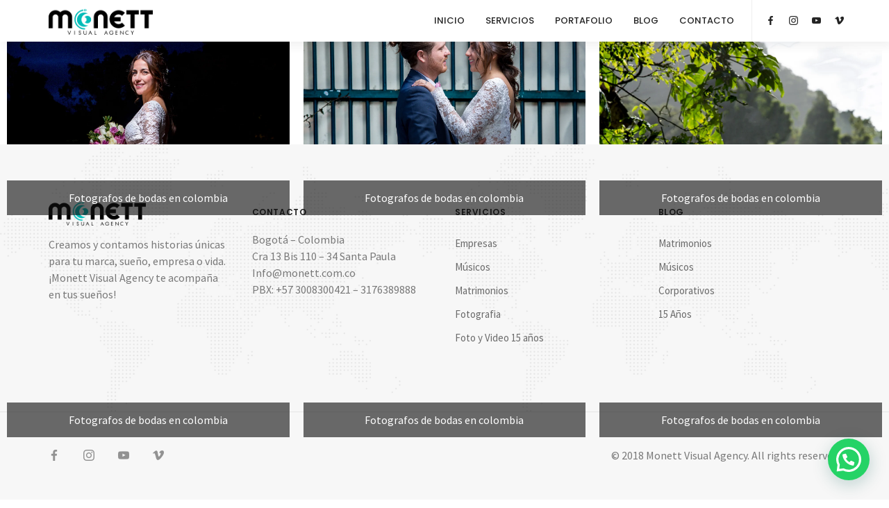

--- FILE ---
content_type: text/html; charset=UTF-8
request_url: https://monett.com.co/portfolio/matrimonios/
body_size: 16673
content:
<!DOCTYPE html>
<html lang="es" prefix="og: http://ogp.me/ns#">
<head><!-- Global site tag (gtag.js) - Google Analytics -->
	
	<!-- Global site tag (gtag.js) - Google Analytics -->
	<script type="text/javascript">
    window.smartlook||(function(d) {
    var o=smartlook=function(){ o.api.push(arguments)},h=d.getElementsByTagName('head')[0];
    var c=d.createElement('script');o.api=new Array();c.async=true;c.type='text/javascript';
    c.charset='utf-8';c.src='https://rec.smartlook.com/recorder.js';h.appendChild(c);
    })(document);
    smartlook('init', '4575f370099f58a835baa14b9baa58db15d6e4c2');
</script>
<script async src="https://www.googletagmanager.com/gtag/js?id=UA-141765171-1"></script>
<script>
  window.dataLayer = window.dataLayer || [];
  function gtag(){dataLayer.push(arguments);}
  gtag('js', new Date());

  gtag('config', 'UA-141765171-1');
</script>

<script async src="https://www.googletagmanager.com/gtag/js?id=UA-119994289-2"></script>
<script>
  window.dataLayer = window.dataLayer || [];
  function gtag(){dataLayer.push(arguments);}
  gtag('js', new Date());

  gtag('config', 'UA-119994289-2');
</script>

  <meta charset="UTF-8">
  <meta name="viewport" content="width=device-width, initial-scale=1.0, maximum-scale=1.0, user-scalable=0">
  <title>Matrimonios | Monett Visual Agency</title>

<!-- This site is optimized with the Yoast SEO plugin v8.3 - https://yoast.com/wordpress/plugins/seo/ -->
<link rel="canonical" href="https://monett.com.co/portfolio/matrimonios/" />
<meta property="og:locale" content="es_ES" />
<meta property="og:type" content="article" />
<meta property="og:title" content="Matrimonios | Monett Visual Agency" />
<meta property="og:description" content="&nbsp;" />
<meta property="og:url" content="https://monett.com.co/portfolio/matrimonios/" />
<meta property="og:site_name" content="Monett Visual Agency" />
<meta property="article:publisher" content="https://www.facebook.com/monettvisualagency/" />
<meta property="og:image" content="https://monett.com.co/wp-content/uploads/2018/08/Fotógrafos-de-bodas-en-Colombia-125-1.jpg" />
<meta property="og:image:secure_url" content="https://monett.com.co/wp-content/uploads/2018/08/Fotógrafos-de-bodas-en-Colombia-125-1.jpg" />
<meta property="og:image:width" content="1920" />
<meta property="og:image:height" content="1272" />
<meta name="twitter:card" content="summary_large_image" />
<meta name="twitter:description" content="&nbsp;" />
<meta name="twitter:title" content="Matrimonios | Monett Visual Agency" />
<meta name="twitter:image" content="https://monett.com.co/wp-content/uploads/2018/08/Fotógrafos-de-bodas-en-Colombia-125-1.jpg" />
<script type='application/ld+json'>{"@context":"https:\/\/schema.org","@type":"Organization","url":"https:\/\/monett.com.co\/","sameAs":["https:\/\/www.facebook.com\/monettvisualagency\/","https:\/\/www.instagram.com\/monett_visual_agency\/","https:\/\/www.youtube.com\/user\/monettagency"],"@id":"https:\/\/monett.com.co\/#organization","name":"Monett Visual Agency","logo":"https:\/\/monett.com.co\/wp-content\/uploads\/2018\/10\/Logo-monett.jpg"}</script>
<!-- / Yoast SEO plugin. -->

<link rel='dns-prefetch' href='//www.google.com' />
<link rel='dns-prefetch' href='//maps.google.com' />
<link rel='dns-prefetch' href='//fonts.googleapis.com' />
<link rel='dns-prefetch' href='//s.w.org' />
<link rel="alternate" type="application/rss+xml" title="Monett Visual Agency &raquo; Feed" href="https://monett.com.co/feed/" />
<link rel="alternate" type="application/rss+xml" title="Monett Visual Agency &raquo; Feed de los comentarios" href="https://monett.com.co/comments/feed/" />
		<script type="text/javascript">
			window._wpemojiSettings = {"baseUrl":"https:\/\/s.w.org\/images\/core\/emoji\/12.0.0-1\/72x72\/","ext":".png","svgUrl":"https:\/\/s.w.org\/images\/core\/emoji\/12.0.0-1\/svg\/","svgExt":".svg","source":{"concatemoji":"https:\/\/monett.com.co\/wp-includes\/js\/wp-emoji-release.min.js?ver=5.4.18"}};
			/*! This file is auto-generated */
			!function(e,a,t){var n,r,o,i=a.createElement("canvas"),p=i.getContext&&i.getContext("2d");function s(e,t){var a=String.fromCharCode;p.clearRect(0,0,i.width,i.height),p.fillText(a.apply(this,e),0,0);e=i.toDataURL();return p.clearRect(0,0,i.width,i.height),p.fillText(a.apply(this,t),0,0),e===i.toDataURL()}function c(e){var t=a.createElement("script");t.src=e,t.defer=t.type="text/javascript",a.getElementsByTagName("head")[0].appendChild(t)}for(o=Array("flag","emoji"),t.supports={everything:!0,everythingExceptFlag:!0},r=0;r<o.length;r++)t.supports[o[r]]=function(e){if(!p||!p.fillText)return!1;switch(p.textBaseline="top",p.font="600 32px Arial",e){case"flag":return s([127987,65039,8205,9895,65039],[127987,65039,8203,9895,65039])?!1:!s([55356,56826,55356,56819],[55356,56826,8203,55356,56819])&&!s([55356,57332,56128,56423,56128,56418,56128,56421,56128,56430,56128,56423,56128,56447],[55356,57332,8203,56128,56423,8203,56128,56418,8203,56128,56421,8203,56128,56430,8203,56128,56423,8203,56128,56447]);case"emoji":return!s([55357,56424,55356,57342,8205,55358,56605,8205,55357,56424,55356,57340],[55357,56424,55356,57342,8203,55358,56605,8203,55357,56424,55356,57340])}return!1}(o[r]),t.supports.everything=t.supports.everything&&t.supports[o[r]],"flag"!==o[r]&&(t.supports.everythingExceptFlag=t.supports.everythingExceptFlag&&t.supports[o[r]]);t.supports.everythingExceptFlag=t.supports.everythingExceptFlag&&!t.supports.flag,t.DOMReady=!1,t.readyCallback=function(){t.DOMReady=!0},t.supports.everything||(n=function(){t.readyCallback()},a.addEventListener?(a.addEventListener("DOMContentLoaded",n,!1),e.addEventListener("load",n,!1)):(e.attachEvent("onload",n),a.attachEvent("onreadystatechange",function(){"complete"===a.readyState&&t.readyCallback()})),(n=t.source||{}).concatemoji?c(n.concatemoji):n.wpemoji&&n.twemoji&&(c(n.twemoji),c(n.wpemoji)))}(window,document,window._wpemojiSettings);
		</script>
		<style type="text/css">
img.wp-smiley,
img.emoji {
	display: inline !important;
	border: none !important;
	box-shadow: none !important;
	height: 1em !important;
	width: 1em !important;
	margin: 0 .07em !important;
	vertical-align: -0.1em !important;
	background: none !important;
	padding: 0 !important;
}
</style>
	<link rel='stylesheet' id='wp-block-library-css'  href='https://monett.com.co/wp-includes/css/dist/block-library/style.min.css?ver=5.4.18' type='text/css' media='all' />
<link rel='stylesheet' id='wpos-magnific-style-css'  href='https://monett.com.co/wp-content/plugins/album-and-image-gallery-plus-lightbox/assets/css/magnific-popup.css?ver=1.1.5' type='text/css' media='all' />
<link rel='stylesheet' id='wpos-slick-style-css'  href='https://monett.com.co/wp-content/plugins/album-and-image-gallery-plus-lightbox/assets/css/slick.css?ver=1.1.5' type='text/css' media='all' />
<link rel='stylesheet' id='aigpl-public-css-css'  href='https://monett.com.co/wp-content/plugins/album-and-image-gallery-plus-lightbox/assets/css/aigpl-public.css?ver=1.1.5' type='text/css' media='all' />
<link rel='stylesheet' id='cf7-style-frontend-style-css'  href='https://monett.com.co/wp-content/plugins/contact-form-7-style/css/frontend.css?ver=3.1.8' type='text/css' media='all' />
<link rel='stylesheet' id='cf7-style-responsive-style-css'  href='https://monett.com.co/wp-content/plugins/contact-form-7-style/css/responsive.css?ver=3.1.8' type='text/css' media='all' />
<link rel='stylesheet' id='contact-form-7-css'  href='https://monett.com.co/wp-content/plugins/contact-form-7/includes/css/styles.css?ver=5.1.7' type='text/css' media='all' />
<link rel='stylesheet' id='video_popup_icomoon-css'  href='https://monett.com.co/wp-content/plugins/video-popup/css/icomoon/close-button-icon.css' type='text/css' media='all' />
<link rel='stylesheet' id='oba_youtubepopup_css-css'  href='https://monett.com.co/wp-content/plugins/video-popup/css/YouTubePopUp.css' type='text/css' media='all' />
<link rel='stylesheet' id='bundle-css-css'  href='https://monett.com.co/wp-content/themes/bezel-wp/assets/css/bundle.css?ver=5.4.18' type='text/css' media='all' />
<link rel='stylesheet' id='hody_icons-css'  href='https://monett.com.co/wp-content/themes/bezel-wp/assets/css/hody-icons.css?ver=5.4.18' type='text/css' media='all' />
<link rel='stylesheet' id='style-css'  href='https://monett.com.co/wp-content/themes/bezel-wp/style.css?ver=5.4.18' type='text/css' media='all' />
<link rel='stylesheet' id='bezel-fonts-css'  href='//fonts.googleapis.com/css?family=Source+Sans+Pro%3A300%2C400%7CPoppins%3A400%2C500%2C600%2C700%7CLora%7CPlayfair+Display%3A700%7CKaushan+Script&#038;ver=1.0.0' type='text/css' media='all' />
<link rel='stylesheet' id='joinchat-css'  href='https://monett.com.co/wp-content/plugins/creame-whatsapp-me/public/css/joinchat.min.css?ver=4.5.9' type='text/css' media='all' />
<style id='joinchat-inline-css' type='text/css'>
.joinchat{ --red:37; --green:211; --blue:102; }
</style>
<link rel='stylesheet' id='theme-less-css'  href='https://monett.com.co/wp-content/uploads/wp-less-cache/theme-less.css?ver=1699542845' type='text/css' media='all' />
<script type='text/javascript' src='https://monett.com.co/wp-includes/js/jquery/jquery.js?ver=1.12.4-wp'></script>
<script type='text/javascript' src='https://monett.com.co/wp-includes/js/jquery/jquery-migrate.min.js?ver=1.4.1'></script>
<script type='text/javascript' src='https://monett.com.co/wp-content/plugins/video-popup/js/YouTubePopUp.jquery.js'></script>
<script type='text/javascript' src='https://monett.com.co/wp-content/plugins/video-popup/js/YouTubePopUp.js'></script>
<link rel='https://api.w.org/' href='https://monett.com.co/wp-json/' />
<link rel="EditURI" type="application/rsd+xml" title="RSD" href="https://monett.com.co/xmlrpc.php?rsd" />
<link rel="wlwmanifest" type="application/wlwmanifest+xml" href="https://monett.com.co/wp-includes/wlwmanifest.xml" /> 
<meta name="generator" content="WordPress 5.4.18" />
<link rel='shortlink' href='https://monett.com.co/?p=2317' />
<link rel="alternate" type="application/json+oembed" href="https://monett.com.co/wp-json/oembed/1.0/embed?url=https%3A%2F%2Fmonett.com.co%2Fportfolio%2Fmatrimonios%2F" />
<link rel="alternate" type="text/xml+oembed" href="https://monett.com.co/wp-json/oembed/1.0/embed?url=https%3A%2F%2Fmonett.com.co%2Fportfolio%2Fmatrimonios%2F&#038;format=xml" />
<meta name="Keywords" content="animacion 3d bogotá, produccion audiovisual colombia, video marketing, produccion audiovisual bogota, productoras audiovisuales bogotá, productora audiovisual bogotá, productoras en bogota, videos corporativos bogota, realizador audiovisual bogotá, videos corporativos, edicion de video bogota, productoras audiovisuales en medellin, productoras audiovisuales colombia, productoras de cine en bogota, videos corporativos para empresas, videos corporativos animados, videos animados para empresas, videos corporativos creativos, videos institucionales creativos, videos institucionales para empresas, empresas de videos corporativos, empresas de fotografia en bogota, productor de videos musicales, empresas audiovisuales bogota, realizacion de videos institucionales, produccion de videos animados, produccion de videos institucionales, cuanto cuesta un video corporativo, empresas de produccion audiovisual, empresas de edicion de video, cuanto cuesta la edicion de un video colombia, trabajo para realizadores audiovisuales en bogota, practicas medios audiovisuales bogota, trabajo en productoras audiovisuales bogota, empresas de animacion bogotá, produccion de videos bogota, videos institucionales bogota, trabajo audiovisual bogota, postproducción audiovisual, empresas audiovisuales en bogota, fotografia y video bogota, empresas productoras en bogota, presupuesto video corporativo, videos explicativos animados, produccion videos corporativos, como hacer un video institucional, produccion de videos corporativos, fotografia de producto bogota, cotizacion video corporativo, videos explicativos bogota, videos institucionales de empresas, produccion de videoclips, fotografia publicitaria bogota, fotografos para eventos en bogota, motion graphics bogota, productoras de comerciales bogota, servicio de fotografia bogota, produccion y edicion de video, produccion de videos musicales, videos empresariales animados, videos corporativos de empresas, los mejores videos corporativos, empresa de fotografia y video, cotizacion de video corporativo, productora audiovisual publicidad, produccion audiovisual cali, videos promocionales creativos, videos musicales animados, ejemplos de videos corporativos, cotizacion video institucional, agencias de fotografia bogota, estudios de animacion en bogota, produccion de video profesional, animacion 2d bogota, empleo audiovisual bogota, ofertas trabajo productora audiovisual, filmacion de videos institucionales, ofertas produccion audiovisual, vacante produccion audiovisual, busco productora audiovisual, empleo medios audiovisuales bogota, ofertas de trabajo producción audiovisual, cine y produccion audiovisual, trabajo de productor audiovisual, oferta empleo productora audiovisual, precio edicion de video colombia, empleo audiovisual colombia, videos bogota colombia, empleos de produccion audiovisual, produccion y edicion audiovisual, ofertas de empleo en productoras audiovisuales, ofertas de trabajo productoras audiovisuales, produccion audiovisual ofertas de empleo, ofertas de empleo de produccion audiovisual, ofertas de trabajo de produccion audiovisual, productoras de fotografia y video, ofertas trabajo produccion audiovisual">
<style type="text/css">/* Your code here */</style>
<style type="text/css">.recentcomments a{display:inline !important;padding:0 !important;margin:0 !important;}</style><meta name="generator" content="Powered by WPBakery Page Builder - drag and drop page builder for WordPress."/>
<!--[if lte IE 9]><link rel="stylesheet" type="text/css" href="https://monett.com.co/wp-content/plugins/js_composer/assets/css/vc_lte_ie9.min.css" media="screen"><![endif]-->
<style class='cf7-style' media='screen' type='text/css'>
body .cf7-style.cf7-style-3641 input[type='submit'] {background-color: #00bcb7;color: #ffffff;}body .cf7-style.cf7-style-3644 input[type='submit'] {background-color: #00bcb7;color: #ffffff;}body .cf7-style.cf7-style-3642 p {color: #ffffff;}body .cf7-style.cf7-style-3642 input[type='submit'] {background-color: #00bcb7;color: #ffffff;margin-bottom: 0;margin-left: 118px;margin-right: 118px;margin-top: 0;}
</style>
<link rel="icon" href="https://monett.com.co/wp-content/uploads/2018/09/cropped-monettfavino-32x32.png" sizes="32x32" />
<link rel="icon" href="https://monett.com.co/wp-content/uploads/2018/09/cropped-monettfavino-192x192.png" sizes="192x192" />
<link rel="apple-touch-icon" href="https://monett.com.co/wp-content/uploads/2018/09/cropped-monettfavino-180x180.png" />
<meta name="msapplication-TileImage" content="https://monett.com.co/wp-content/uploads/2018/09/cropped-monettfavino-270x270.png" />
<noscript><style type="text/css"> .wpb_animate_when_almost_visible { opacity: 1; }</style></noscript>
<!-- Facebook Pixel Code -->
<script>
!function(f,b,e,v,n,t,s)
{if(f.fbq)return;n=f.fbq=function(){n.callMethod?
n.callMethod.apply(n,arguments):n.queue.push(arguments)};
if(!f._fbq)f._fbq=n;n.push=n;n.loaded=!0;n.version='2.0';
n.queue=[];t=b.createElement(e);t.async=!0;
t.src=v;s=b.getElementsByTagName(e)[0];
s.parentNode.insertBefore(t,s)}(window,document,'script',
'https://connect.facebook.net/en_US/fbevents.js');
 fbq('init', '123498418365832'); 
fbq('track', 'PageView');
</script>
<noscript>
 <img height="1" width="1" 
src="https://www.facebook.com/tr?id=123498418365832&ev=PageView
&noscript=1"/>
</noscript>
<!-- End Facebook Pixel Code -->
	
</head>


<body class="portfolio-template-default single single-portfolio postid-2317  wpb-js-composer js-comp-ver-5.7 vc_responsive">

  
  <div id="wrapper">

  
<nav id="navbar" class="">
  <div class="navbar-wrapper">
    <div class="container">

      <div class="logo">
        <a href="https://monett.com.co/">
                                                  <img src="https://monett.com.co/wp-content/uploads/2018/09/MonettLogoFinal.png" alt="Monett Visual Agency" class="logo-light">
                                                    <img src="https://monett.com.co/wp-content/uploads/2018/09/Logo-Monett-Negro-e1537676455257.png" alt="Monett Visual Agency" class="logo-dark">
                              </a>
      </div>

      <div class="menu-extras">

        
        
                <!-- Search Form -->
        <div class="menu-item">
          <div class="header-socials">
            <ul>
              <li><a target="_blank" href="https://www.facebook.com/monettvisualagency/"><i class="hc-facebook"></i></a></li><li><a target="_blank" href="https://www.instagram.com/monett_visual_agency/"><i class="hc-instagram"></i></a></li><li><a target="_blank" href="https://www.youtube.com/user/monettagency"><i class="hc-youtube"></i></a></li><li><a target="_blank" href="https://vimeo.com/monettvisualagency"><i class="hc-vimeo"></i></a></li>            </ul>
          </div>
        </div>
        
        <div class="menu-item">
          <div class="nav-toggle">
            <a class="menu-toggle" href="#">
              <div class="hamburger">
                <div class="hamburger-box">
                  <div class="hamburger-inner"></div>
                </div>
              </div>
            </a>
          </div>
        </div>
      </div>

      <div id="navigation" class="">
        <ul id="main-menu" class="navigation-menu nav"><li id="menu-item-1193" class="menu-item menu-item-type-custom menu-item-object-custom menu-item-home menu-item-1193"><a href="https://monett.com.co">INICIO</a><li id="menu-item-1194" class="menu-item menu-item-type-custom menu-item-object-custom menu-item-has-children menu-item-1194"><a>SERVICIOS</a>
<ul class="submenu">
	<li id="menu-item-3638" class="menu-item menu-item-type-custom menu-item-object-custom menu-item-has-children menu-item-3638"><a>Producción de video</a>
	<ul class="submenu">
		<li id="menu-item-3483" class="menu-item menu-item-type-post_type menu-item-object-page menu-item-3483"><a href="https://monett.com.co/videos-animados-explicativos/">Videos Animados Explicativos</a>		<li id="menu-item-3494" class="menu-item menu-item-type-post_type menu-item-object-page menu-item-3494"><a href="https://monett.com.co/video-marketing-para-empresas/">Video Marketing</a>		<li id="menu-item-3493" class="menu-item menu-item-type-post_type menu-item-object-page menu-item-3493"><a href="https://monett.com.co/produccion-de-video/">Videos para empresas</a>	</ul>
	<li id="menu-item-3490" class="menu-item menu-item-type-post_type menu-item-object-page menu-item-3490"><a href="https://monett.com.co/fotografia-y-video-15-anos/">Fotografía y Video 15 años</a>	<li id="menu-item-3491" class="menu-item menu-item-type-post_type menu-item-object-page menu-item-3491"><a href="https://monett.com.co/fotografos-de-bodas-bogota/">Fotografía de Bodas</a>	<li id="menu-item-3495" class="menu-item menu-item-type-post_type menu-item-object-page menu-item-3495"><a href="https://monett.com.co/videoclips-para-musicos/">VideoClips para músicos</a>	<li id="menu-item-3492" class="menu-item menu-item-type-post_type menu-item-object-page menu-item-3492"><a href="https://monett.com.co/fotografia-publicitaria-bogota/">Fotografia Publicitaria</a>	<li id="menu-item-3489" class="menu-item menu-item-type-post_type menu-item-object-page menu-item-3489"><a href="https://monett.com.co/alquiler-de-fotocabina/">Foto Cabinas</a></ul>
<li id="menu-item-1195" class="menu-item menu-item-type-custom menu-item-object-custom menu-item-1195"><a href="https://monett.com.co/portafolio">PORTAFOLIO</a><li id="menu-item-1196" class="menu-item menu-item-type-custom menu-item-object-custom menu-item-1196"><a href="https://monett.com.co/blog">BLOG</a><li id="menu-item-3437" class="menu-item menu-item-type-post_type menu-item-object-page menu-item-3437"><a href="https://monett.com.co/contacto/">CONTACTO</a></ul>      </div>

    </div>
  </div>
</nav>

<article id="matrimonios" class="page-single">
  
  <div class="aigpl-shortcode-preview">
		<div class="aigpl-gallery aigpl-gallery-wrp aigpl-gallery-grid aigpl-clearfix aigpl-design-1 aigpl-popup-gallery" id="aigpl-gallery-1">

		
<div class="aigpl-cnt-wrp aigpl-col-3 aigpl-columns aigpl-first" data-item-index="1">
	<div class="aigpl-inr-wrp">
		<div class="aigpl-img-wrp" style="">
						<a class="aigpl-img-link" href="https://monett.com.co/wp-content/uploads/2018/08/Fotógrafos-de-bodas-en-Colombia-173-1.jpg" target="_self">
				<img  title="" class="aigpl-img" src="https://monett.com.co/wp-content/uploads/2018/08/Fotógrafos-de-bodas-en-Colombia-173-1.jpg"  alt="Fotógrafos-de-bodas-en-Colombia-173-1 Matrimonios"  />
			</a>
			
						<div class="aigpl-img-caption">
				Fotografos de bodas en colombia			</div>
					</div>

				
			</div>
</div>
<div class="aigpl-cnt-wrp aigpl-col-3 aigpl-columns" data-item-index="2">
	<div class="aigpl-inr-wrp">
		<div class="aigpl-img-wrp" style="">
						<a class="aigpl-img-link" href="https://monett.com.co/wp-content/uploads/2018/08/Fotógrafos-de-bodas-en-Colombia-172-1.jpg" target="_self">
				<img  title="" class="aigpl-img" src="https://monett.com.co/wp-content/uploads/2018/08/Fotógrafos-de-bodas-en-Colombia-172-1.jpg"  alt="Fotógrafos-de-bodas-en-Colombia-172-1 Matrimonios"  />
			</a>
			
						<div class="aigpl-img-caption">
				Fotografos de bodas en colombia			</div>
					</div>

				
			</div>
</div>
<div class="aigpl-cnt-wrp aigpl-col-3 aigpl-columns" data-item-index="3">
	<div class="aigpl-inr-wrp">
		<div class="aigpl-img-wrp" style="">
						<a class="aigpl-img-link" href="https://monett.com.co/wp-content/uploads/2018/08/Fotógrafos-de-bodas-en-Colombia-171-1.jpg" target="_self">
				<img  title="" class="aigpl-img" src="https://monett.com.co/wp-content/uploads/2018/08/Fotógrafos-de-bodas-en-Colombia-171-1.jpg"  alt="Fotógrafos-de-bodas-en-Colombia-171-1 Matrimonios"  />
			</a>
			
						<div class="aigpl-img-caption">
				Fotografos de bodas en colombia			</div>
					</div>

				
			</div>
</div>
<div class="aigpl-cnt-wrp aigpl-col-3 aigpl-columns" data-item-index="4">
	<div class="aigpl-inr-wrp">
		<div class="aigpl-img-wrp" style="">
						<a class="aigpl-img-link" href="https://monett.com.co/wp-content/uploads/2018/08/Fotógrafos-de-bodas-en-Colombia-170-1.jpg" target="_self">
				<img  title="" class="aigpl-img" src="https://monett.com.co/wp-content/uploads/2018/08/Fotógrafos-de-bodas-en-Colombia-170-1.jpg"  alt="Fotógrafos-de-bodas-en-Colombia-170-1 Matrimonios"  />
			</a>
			
						<div class="aigpl-img-caption">
				Fotografos de bodas en colombia			</div>
					</div>

				
			</div>
</div>
<div class="aigpl-cnt-wrp aigpl-col-3 aigpl-columns" data-item-index="5">
	<div class="aigpl-inr-wrp">
		<div class="aigpl-img-wrp" style="">
						<a class="aigpl-img-link" href="https://monett.com.co/wp-content/uploads/2018/08/Fotógrafos-de-bodas-en-Colombia-169-1.jpg" target="_self">
				<img  title="" class="aigpl-img" src="https://monett.com.co/wp-content/uploads/2018/08/Fotógrafos-de-bodas-en-Colombia-169-1.jpg"  alt="Fotógrafos-de-bodas-en-Colombia-169-1 Matrimonios"  />
			</a>
			
						<div class="aigpl-img-caption">
				Fotografos de bodas en colombia			</div>
					</div>

				
			</div>
</div>
<div class="aigpl-cnt-wrp aigpl-col-3 aigpl-columns" data-item-index="6">
	<div class="aigpl-inr-wrp">
		<div class="aigpl-img-wrp" style="">
						<a class="aigpl-img-link" href="https://monett.com.co/wp-content/uploads/2018/08/Fotógrafos-de-bodas-en-Colombia-168-1.jpg" target="_self">
				<img  title="" class="aigpl-img" src="https://monett.com.co/wp-content/uploads/2018/08/Fotógrafos-de-bodas-en-Colombia-168-1.jpg"  alt="Fotógrafos-de-bodas-en-Colombia-168-1 Matrimonios"  />
			</a>
			
						<div class="aigpl-img-caption">
				Fotografos de bodas en colombia			</div>
					</div>

				
			</div>
</div>
<div class="aigpl-cnt-wrp aigpl-col-3 aigpl-columns" data-item-index="7">
	<div class="aigpl-inr-wrp">
		<div class="aigpl-img-wrp" style="">
						<a class="aigpl-img-link" href="https://monett.com.co/wp-content/uploads/2018/08/Fotógrafos-de-bodas-en-Colombia-167-1.jpg" target="_self">
				<img  title="" class="aigpl-img" src="https://monett.com.co/wp-content/uploads/2018/08/Fotógrafos-de-bodas-en-Colombia-167-1.jpg"  alt="Fotógrafos-de-bodas-en-Colombia-167-1 Matrimonios"  />
			</a>
			
						<div class="aigpl-img-caption">
				Fotografos de bodas en colombia			</div>
					</div>

				
			</div>
</div>
<div class="aigpl-cnt-wrp aigpl-col-3 aigpl-columns" data-item-index="8">
	<div class="aigpl-inr-wrp">
		<div class="aigpl-img-wrp" style="">
						<a class="aigpl-img-link" href="https://monett.com.co/wp-content/uploads/2018/08/Fotógrafos-de-bodas-en-Colombia-166-1.jpg" target="_self">
				<img  title="" class="aigpl-img" src="https://monett.com.co/wp-content/uploads/2018/08/Fotógrafos-de-bodas-en-Colombia-166-1.jpg"  alt="Fotógrafos-de-bodas-en-Colombia-166-1 Matrimonios"  />
			</a>
			
						<div class="aigpl-img-caption">
				Fotografos de bodas en colombia			</div>
					</div>

				
			</div>
</div>
<div class="aigpl-cnt-wrp aigpl-col-3 aigpl-columns" data-item-index="9">
	<div class="aigpl-inr-wrp">
		<div class="aigpl-img-wrp" style="">
						<a class="aigpl-img-link" href="https://monett.com.co/wp-content/uploads/2018/08/Fotógrafos-de-bodas-en-Colombia-165-1.jpg" target="_self">
				<img  title="" class="aigpl-img" src="https://monett.com.co/wp-content/uploads/2018/08/Fotógrafos-de-bodas-en-Colombia-165-1.jpg"  alt="Fotógrafos-de-bodas-en-Colombia-165-1 Matrimonios"  />
			</a>
			
						<div class="aigpl-img-caption">
				Fotografos de bodas en colombia			</div>
					</div>

				
			</div>
</div>
<div class="aigpl-cnt-wrp aigpl-col-3 aigpl-columns" data-item-index="10">
	<div class="aigpl-inr-wrp">
		<div class="aigpl-img-wrp" style="">
						<a class="aigpl-img-link" href="https://monett.com.co/wp-content/uploads/2018/08/Fotógrafos-de-bodas-en-Colombia-164-1.jpg" target="_self">
				<img  title="" class="aigpl-img" src="https://monett.com.co/wp-content/uploads/2018/08/Fotógrafos-de-bodas-en-Colombia-164-1.jpg"  alt="Fotógrafos-de-bodas-en-Colombia-164-1 Matrimonios"  />
			</a>
			
						<div class="aigpl-img-caption">
				Fotografos de bodas en colombia			</div>
					</div>

				
			</div>
</div>
<div class="aigpl-cnt-wrp aigpl-col-3 aigpl-columns" data-item-index="11">
	<div class="aigpl-inr-wrp">
		<div class="aigpl-img-wrp" style="">
						<a class="aigpl-img-link" href="https://monett.com.co/wp-content/uploads/2018/08/Fotógrafos-de-bodas-en-Colombia-161-1.jpg" target="_self">
				<img  title="" class="aigpl-img" src="https://monett.com.co/wp-content/uploads/2018/08/Fotógrafos-de-bodas-en-Colombia-161-1.jpg"  alt="Fotógrafos-de-bodas-en-Colombia-161-1 Matrimonios"  />
			</a>
			
						<div class="aigpl-img-caption">
				Fotografos de bodas en colombia			</div>
					</div>

				
			</div>
</div>
<div class="aigpl-cnt-wrp aigpl-col-3 aigpl-columns" data-item-index="12">
	<div class="aigpl-inr-wrp">
		<div class="aigpl-img-wrp" style="">
						<a class="aigpl-img-link" href="https://monett.com.co/wp-content/uploads/2018/08/Fotógrafos-de-bodas-en-Colombia-159-1.jpg" target="_self">
				<img  title="" class="aigpl-img" src="https://monett.com.co/wp-content/uploads/2018/08/Fotógrafos-de-bodas-en-Colombia-159-1.jpg"  alt="Fotógrafos-de-bodas-en-Colombia-159-1 Matrimonios"  />
			</a>
			
						<div class="aigpl-img-caption">
				Fotografos de bodas en colombia			</div>
					</div>

				
			</div>
</div>
<div class="aigpl-cnt-wrp aigpl-col-3 aigpl-columns" data-item-index="13">
	<div class="aigpl-inr-wrp">
		<div class="aigpl-img-wrp" style="">
						<a class="aigpl-img-link" href="https://monett.com.co/wp-content/uploads/2018/08/Fotógrafos-de-bodas-en-Colombia-157-1.jpg" target="_self">
				<img  title="" class="aigpl-img" src="https://monett.com.co/wp-content/uploads/2018/08/Fotógrafos-de-bodas-en-Colombia-157-1.jpg"  alt="Fotógrafos-de-bodas-en-Colombia-157-1 Matrimonios"  />
			</a>
			
						<div class="aigpl-img-caption">
				Fotografos de bodas en colombia			</div>
					</div>

				
			</div>
</div>
<div class="aigpl-cnt-wrp aigpl-col-3 aigpl-columns" data-item-index="14">
	<div class="aigpl-inr-wrp">
		<div class="aigpl-img-wrp" style="">
						<a class="aigpl-img-link" href="https://monett.com.co/wp-content/uploads/2018/08/Fotógrafos-de-bodas-en-Colombia-156-1.jpg" target="_self">
				<img  title="" class="aigpl-img" src="https://monett.com.co/wp-content/uploads/2018/08/Fotógrafos-de-bodas-en-Colombia-156-1.jpg"  alt="Fotógrafos-de-bodas-en-Colombia-156-1 Matrimonios"  />
			</a>
			
						<div class="aigpl-img-caption">
				Fotografos de bodas en colombia			</div>
					</div>

				
			</div>
</div>
<div class="aigpl-cnt-wrp aigpl-col-3 aigpl-columns" data-item-index="15">
	<div class="aigpl-inr-wrp">
		<div class="aigpl-img-wrp" style="">
						<a class="aigpl-img-link" href="https://monett.com.co/wp-content/uploads/2018/08/Fotógrafos-de-bodas-en-Colombia-154-1.jpg" target="_self">
				<img  title="" class="aigpl-img" src="https://monett.com.co/wp-content/uploads/2018/08/Fotógrafos-de-bodas-en-Colombia-154-1.jpg"  alt="Fotógrafos-de-bodas-en-Colombia-154-1 Matrimonios"  />
			</a>
			
						<div class="aigpl-img-caption">
				Fotografos de bodas en colombia			</div>
					</div>

				
			</div>
</div>
<div class="aigpl-cnt-wrp aigpl-col-3 aigpl-columns" data-item-index="16">
	<div class="aigpl-inr-wrp">
		<div class="aigpl-img-wrp" style="">
						<a class="aigpl-img-link" href="https://monett.com.co/wp-content/uploads/2018/08/Fotógrafos-de-bodas-en-Colombia-153-1.jpg" target="_self">
				<img  title="" class="aigpl-img" src="https://monett.com.co/wp-content/uploads/2018/08/Fotógrafos-de-bodas-en-Colombia-153-1.jpg"  alt="Fotógrafos-de-bodas-en-Colombia-153-1 Matrimonios"  />
			</a>
			
						<div class="aigpl-img-caption">
				Fotografos de bodas en colombia			</div>
					</div>

				
			</div>
</div>
<div class="aigpl-cnt-wrp aigpl-col-3 aigpl-columns" data-item-index="17">
	<div class="aigpl-inr-wrp">
		<div class="aigpl-img-wrp" style="">
						<a class="aigpl-img-link" href="https://monett.com.co/wp-content/uploads/2018/08/Fotógrafos-de-bodas-en-Colombia-152-1.jpg" target="_self">
				<img  title="" class="aigpl-img" src="https://monett.com.co/wp-content/uploads/2018/08/Fotógrafos-de-bodas-en-Colombia-152-1.jpg"  alt="Fotógrafos-de-bodas-en-Colombia-152-1 Matrimonios"  />
			</a>
			
						<div class="aigpl-img-caption">
				Fotografos de bodas en colombia			</div>
					</div>

				
			</div>
</div>
<div class="aigpl-cnt-wrp aigpl-col-3 aigpl-columns" data-item-index="18">
	<div class="aigpl-inr-wrp">
		<div class="aigpl-img-wrp" style="">
						<a class="aigpl-img-link" href="https://monett.com.co/wp-content/uploads/2018/08/Fotógrafos-de-bodas-en-Colombia-151-1.jpg" target="_self">
				<img  title="" class="aigpl-img" src="https://monett.com.co/wp-content/uploads/2018/08/Fotógrafos-de-bodas-en-Colombia-151-1.jpg"  alt="Fotógrafos-de-bodas-en-Colombia-151-1 Matrimonios"  />
			</a>
			
						<div class="aigpl-img-caption">
				Fotografos de bodas en colombia			</div>
					</div>

				
			</div>
</div>
<div class="aigpl-cnt-wrp aigpl-col-3 aigpl-columns" data-item-index="19">
	<div class="aigpl-inr-wrp">
		<div class="aigpl-img-wrp" style="">
						<a class="aigpl-img-link" href="https://monett.com.co/wp-content/uploads/2018/08/Fotógrafos-de-bodas-en-Colombia-150-1.jpg" target="_self">
				<img  title="" class="aigpl-img" src="https://monett.com.co/wp-content/uploads/2018/08/Fotógrafos-de-bodas-en-Colombia-150-1.jpg"  alt="Fotógrafos-de-bodas-en-Colombia-150-1 Matrimonios"  />
			</a>
			
						<div class="aigpl-img-caption">
				Fotografos de bodas en colombia			</div>
					</div>

				
			</div>
</div>
<div class="aigpl-cnt-wrp aigpl-col-3 aigpl-columns" data-item-index="20">
	<div class="aigpl-inr-wrp">
		<div class="aigpl-img-wrp" style="">
						<a class="aigpl-img-link" href="https://monett.com.co/wp-content/uploads/2018/08/Fotógrafos-de-bodas-en-Colombia-149-1.jpg" target="_self">
				<img  title="" class="aigpl-img" src="https://monett.com.co/wp-content/uploads/2018/08/Fotógrafos-de-bodas-en-Colombia-149-1.jpg"  alt="Fotógrafos-de-bodas-en-Colombia-149-1 Matrimonios"  />
			</a>
			
						<div class="aigpl-img-caption">
				Fotografos de bodas en colombia			</div>
					</div>

				
			</div>
</div>
<div class="aigpl-cnt-wrp aigpl-col-3 aigpl-columns" data-item-index="21">
	<div class="aigpl-inr-wrp">
		<div class="aigpl-img-wrp" style="">
						<a class="aigpl-img-link" href="https://monett.com.co/wp-content/uploads/2018/08/Fotógrafos-de-bodas-en-Colombia-148-1.jpg" target="_self">
				<img  title="" class="aigpl-img" src="https://monett.com.co/wp-content/uploads/2018/08/Fotógrafos-de-bodas-en-Colombia-148-1.jpg"  alt="Fotógrafos-de-bodas-en-Colombia-148-1 Matrimonios"  />
			</a>
			
						<div class="aigpl-img-caption">
				Fotografos de bodas en colombia			</div>
					</div>

				
			</div>
</div>
<div class="aigpl-cnt-wrp aigpl-col-3 aigpl-columns" data-item-index="22">
	<div class="aigpl-inr-wrp">
		<div class="aigpl-img-wrp" style="">
						<a class="aigpl-img-link" href="https://monett.com.co/wp-content/uploads/2018/08/Fotógrafos-de-bodas-en-Colombia-147-1.jpg" target="_self">
				<img  title="" class="aigpl-img" src="https://monett.com.co/wp-content/uploads/2018/08/Fotógrafos-de-bodas-en-Colombia-147-1.jpg"  alt="Fotógrafos-de-bodas-en-Colombia-147-1 Matrimonios"  />
			</a>
			
						<div class="aigpl-img-caption">
				Fotografos de bodas en colombia			</div>
					</div>

				
			</div>
</div>
<div class="aigpl-cnt-wrp aigpl-col-3 aigpl-columns" data-item-index="23">
	<div class="aigpl-inr-wrp">
		<div class="aigpl-img-wrp" style="">
						<a class="aigpl-img-link" href="https://monett.com.co/wp-content/uploads/2018/08/Fotógrafos-de-bodas-en-Colombia-146-1.jpg" target="_self">
				<img  title="" class="aigpl-img" src="https://monett.com.co/wp-content/uploads/2018/08/Fotógrafos-de-bodas-en-Colombia-146-1.jpg"  alt="Fotógrafos-de-bodas-en-Colombia-146-1 Matrimonios"  />
			</a>
			
						<div class="aigpl-img-caption">
				Fotografos de bodas en colombia			</div>
					</div>

				
			</div>
</div>
<div class="aigpl-cnt-wrp aigpl-col-3 aigpl-columns" data-item-index="24">
	<div class="aigpl-inr-wrp">
		<div class="aigpl-img-wrp" style="">
						<a class="aigpl-img-link" href="https://monett.com.co/wp-content/uploads/2018/08/Fotógrafos-de-bodas-en-Colombia-145-1.jpg" target="_self">
				<img  title="" class="aigpl-img" src="https://monett.com.co/wp-content/uploads/2018/08/Fotógrafos-de-bodas-en-Colombia-145-1.jpg"  alt="Fotógrafos-de-bodas-en-Colombia-145-1 Matrimonios"  />
			</a>
			
						<div class="aigpl-img-caption">
				Fotografos de bodas en colombia			</div>
					</div>

				
			</div>
</div>
<div class="aigpl-cnt-wrp aigpl-col-3 aigpl-columns" data-item-index="25">
	<div class="aigpl-inr-wrp">
		<div class="aigpl-img-wrp" style="">
						<a class="aigpl-img-link" href="https://monett.com.co/wp-content/uploads/2018/08/Fotógrafos-de-bodas-en-Colombia-144-1.jpg" target="_self">
				<img  title="" class="aigpl-img" src="https://monett.com.co/wp-content/uploads/2018/08/Fotógrafos-de-bodas-en-Colombia-144-1.jpg"  alt="Fotógrafos-de-bodas-en-Colombia-144-1 Matrimonios"  />
			</a>
			
						<div class="aigpl-img-caption">
				Fotografos de bodas en colombia			</div>
					</div>

				
			</div>
</div>
<div class="aigpl-cnt-wrp aigpl-col-3 aigpl-columns" data-item-index="26">
	<div class="aigpl-inr-wrp">
		<div class="aigpl-img-wrp" style="">
						<a class="aigpl-img-link" href="https://monett.com.co/wp-content/uploads/2018/08/Fotógrafos-de-bodas-en-Colombia-143-1.jpg" target="_self">
				<img  title="" class="aigpl-img" src="https://monett.com.co/wp-content/uploads/2018/08/Fotógrafos-de-bodas-en-Colombia-143-1.jpg"  alt="Fotógrafos-de-bodas-en-Colombia-143-1 Matrimonios"  />
			</a>
			
						<div class="aigpl-img-caption">
				Fotografos de bodas en colombia			</div>
					</div>

				
			</div>
</div>
<div class="aigpl-cnt-wrp aigpl-col-3 aigpl-columns" data-item-index="27">
	<div class="aigpl-inr-wrp">
		<div class="aigpl-img-wrp" style="">
						<a class="aigpl-img-link" href="https://monett.com.co/wp-content/uploads/2018/08/Fotógrafos-de-bodas-en-Colombia-142-1.jpg" target="_self">
				<img  title="" class="aigpl-img" src="https://monett.com.co/wp-content/uploads/2018/08/Fotógrafos-de-bodas-en-Colombia-142-1.jpg"  alt="Fotógrafos-de-bodas-en-Colombia-142-1 Matrimonios"  />
			</a>
			
						<div class="aigpl-img-caption">
				Fotografos de bodas en colombia			</div>
					</div>

				
			</div>
</div>
<div class="aigpl-cnt-wrp aigpl-col-3 aigpl-columns" data-item-index="28">
	<div class="aigpl-inr-wrp">
		<div class="aigpl-img-wrp" style="">
						<a class="aigpl-img-link" href="https://monett.com.co/wp-content/uploads/2018/08/Fotógrafos-de-bodas-en-Colombia-141-1.jpg" target="_self">
				<img  title="" class="aigpl-img" src="https://monett.com.co/wp-content/uploads/2018/08/Fotógrafos-de-bodas-en-Colombia-141-1.jpg"  alt="Fotógrafos-de-bodas-en-Colombia-141-1 Matrimonios"  />
			</a>
			
						<div class="aigpl-img-caption">
				Fotografos de bodas en colombia			</div>
					</div>

				
			</div>
</div>
<div class="aigpl-cnt-wrp aigpl-col-3 aigpl-columns" data-item-index="29">
	<div class="aigpl-inr-wrp">
		<div class="aigpl-img-wrp" style="">
						<a class="aigpl-img-link" href="https://monett.com.co/wp-content/uploads/2018/08/Fotógrafos-de-bodas-en-Colombia-140-1.jpg" target="_self">
				<img  title="" class="aigpl-img" src="https://monett.com.co/wp-content/uploads/2018/08/Fotógrafos-de-bodas-en-Colombia-140-1.jpg"  alt="Fotógrafos-de-bodas-en-Colombia-140-1 Matrimonios"  />
			</a>
			
						<div class="aigpl-img-caption">
				Fotografos de bodas en colombia			</div>
					</div>

				
			</div>
</div>
<div class="aigpl-cnt-wrp aigpl-col-3 aigpl-columns" data-item-index="30">
	<div class="aigpl-inr-wrp">
		<div class="aigpl-img-wrp" style="">
						<a class="aigpl-img-link" href="https://monett.com.co/wp-content/uploads/2018/08/Fotógrafos-de-bodas-en-Colombia-139-1.jpg" target="_self">
				<img  title="" class="aigpl-img" src="https://monett.com.co/wp-content/uploads/2018/08/Fotógrafos-de-bodas-en-Colombia-139-1.jpg"  alt="Fotógrafos-de-bodas-en-Colombia-139-1 Matrimonios"  />
			</a>
			
						<div class="aigpl-img-caption">
				Fotografos de bodas en colombia			</div>
					</div>

				
			</div>
</div>
<div class="aigpl-cnt-wrp aigpl-col-3 aigpl-columns" data-item-index="31">
	<div class="aigpl-inr-wrp">
		<div class="aigpl-img-wrp" style="">
						<a class="aigpl-img-link" href="https://monett.com.co/wp-content/uploads/2018/08/Fotógrafos-de-bodas-en-Colombia-138-1.jpg" target="_self">
				<img  title="" class="aigpl-img" src="https://monett.com.co/wp-content/uploads/2018/08/Fotógrafos-de-bodas-en-Colombia-138-1.jpg"  alt="Fotógrafos-de-bodas-en-Colombia-138-1 Matrimonios"  />
			</a>
			
						<div class="aigpl-img-caption">
				Fotografos de bodas en colombia			</div>
					</div>

				
			</div>
</div>
<div class="aigpl-cnt-wrp aigpl-col-3 aigpl-columns" data-item-index="32">
	<div class="aigpl-inr-wrp">
		<div class="aigpl-img-wrp" style="">
						<a class="aigpl-img-link" href="https://monett.com.co/wp-content/uploads/2018/08/Fotógrafos-de-bodas-en-Colombia-137-1.jpg" target="_self">
				<img  title="" class="aigpl-img" src="https://monett.com.co/wp-content/uploads/2018/08/Fotógrafos-de-bodas-en-Colombia-137-1.jpg"  alt="Fotógrafos-de-bodas-en-Colombia-137-1 Matrimonios"  />
			</a>
			
						<div class="aigpl-img-caption">
				Fotografos de bodas en colombia			</div>
					</div>

				
			</div>
</div>
<div class="aigpl-cnt-wrp aigpl-col-3 aigpl-columns" data-item-index="33">
	<div class="aigpl-inr-wrp">
		<div class="aigpl-img-wrp" style="">
						<a class="aigpl-img-link" href="https://monett.com.co/wp-content/uploads/2018/08/Fotógrafos-de-bodas-en-Colombia-136-1.jpg" target="_self">
				<img  title="" class="aigpl-img" src="https://monett.com.co/wp-content/uploads/2018/08/Fotógrafos-de-bodas-en-Colombia-136-1.jpg"  alt="Fotógrafos-de-bodas-en-Colombia-136-1 Matrimonios"  />
			</a>
			
						<div class="aigpl-img-caption">
				Fotografos de bodas en colombia			</div>
					</div>

				
			</div>
</div>
<div class="aigpl-cnt-wrp aigpl-col-3 aigpl-columns" data-item-index="34">
	<div class="aigpl-inr-wrp">
		<div class="aigpl-img-wrp" style="">
						<a class="aigpl-img-link" href="https://monett.com.co/wp-content/uploads/2018/08/Fotógrafos-de-bodas-en-Colombia-135-1.jpg" target="_self">
				<img  title="" class="aigpl-img" src="https://monett.com.co/wp-content/uploads/2018/08/Fotógrafos-de-bodas-en-Colombia-135-1.jpg"  alt="Fotógrafos-de-bodas-en-Colombia-135-1 Matrimonios"  />
			</a>
			
						<div class="aigpl-img-caption">
				Fotografos de bodas en colombia			</div>
					</div>

				
			</div>
</div>
<div class="aigpl-cnt-wrp aigpl-col-3 aigpl-columns" data-item-index="35">
	<div class="aigpl-inr-wrp">
		<div class="aigpl-img-wrp" style="">
						<a class="aigpl-img-link" href="https://monett.com.co/wp-content/uploads/2018/08/Fotógrafos-de-bodas-en-Colombia-134-1.jpg" target="_self">
				<img  title="" class="aigpl-img" src="https://monett.com.co/wp-content/uploads/2018/08/Fotógrafos-de-bodas-en-Colombia-134-1.jpg"  alt="Fotógrafos-de-bodas-en-Colombia-134-1 Matrimonios"  />
			</a>
			
						<div class="aigpl-img-caption">
				Fotografos de bodas en colombia			</div>
					</div>

				
			</div>
</div>
<div class="aigpl-cnt-wrp aigpl-col-3 aigpl-columns" data-item-index="36">
	<div class="aigpl-inr-wrp">
		<div class="aigpl-img-wrp" style="">
						<a class="aigpl-img-link" href="https://monett.com.co/wp-content/uploads/2018/08/Fotógrafos-de-bodas-en-Colombia-133-1.jpg" target="_self">
				<img  title="" class="aigpl-img" src="https://monett.com.co/wp-content/uploads/2018/08/Fotógrafos-de-bodas-en-Colombia-133-1.jpg"  alt="Fotógrafos-de-bodas-en-Colombia-133-1 Matrimonios"  />
			</a>
			
						<div class="aigpl-img-caption">
				Fotografos de bodas en colombia			</div>
					</div>

				
			</div>
</div>
<div class="aigpl-cnt-wrp aigpl-col-3 aigpl-columns" data-item-index="37">
	<div class="aigpl-inr-wrp">
		<div class="aigpl-img-wrp" style="">
						<a class="aigpl-img-link" href="https://monett.com.co/wp-content/uploads/2018/08/Fotógrafos-de-bodas-en-Colombia-132-1.jpg" target="_self">
				<img  title="" class="aigpl-img" src="https://monett.com.co/wp-content/uploads/2018/08/Fotógrafos-de-bodas-en-Colombia-132-1.jpg"  alt="Fotógrafos-de-bodas-en-Colombia-132-1 Matrimonios"  />
			</a>
			
						<div class="aigpl-img-caption">
				Fotografos de bodas en colombia			</div>
					</div>

				
			</div>
</div>
<div class="aigpl-cnt-wrp aigpl-col-3 aigpl-columns" data-item-index="38">
	<div class="aigpl-inr-wrp">
		<div class="aigpl-img-wrp" style="">
						<a class="aigpl-img-link" href="https://monett.com.co/wp-content/uploads/2018/08/Fotógrafos-de-bodas-en-Colombia-131-1.jpg" target="_self">
				<img  title="" class="aigpl-img" src="https://monett.com.co/wp-content/uploads/2018/08/Fotógrafos-de-bodas-en-Colombia-131-1.jpg"  alt="Fotógrafos-de-bodas-en-Colombia-131-1 Matrimonios"  />
			</a>
			
						<div class="aigpl-img-caption">
				Fotografos de bodas en colombia			</div>
					</div>

				
			</div>
</div>
<div class="aigpl-cnt-wrp aigpl-col-3 aigpl-columns" data-item-index="39">
	<div class="aigpl-inr-wrp">
		<div class="aigpl-img-wrp" style="">
						<a class="aigpl-img-link" href="https://monett.com.co/wp-content/uploads/2018/08/Fotógrafos-de-bodas-en-Colombia-130-1.jpg" target="_self">
				<img  title="" class="aigpl-img" src="https://monett.com.co/wp-content/uploads/2018/08/Fotógrafos-de-bodas-en-Colombia-130-1.jpg"  alt="Fotógrafos-de-bodas-en-Colombia-130-1 Matrimonios"  />
			</a>
			
						<div class="aigpl-img-caption">
				Fotografos de bodas en colombia			</div>
					</div>

				
			</div>
</div>
<div class="aigpl-cnt-wrp aigpl-col-3 aigpl-columns" data-item-index="40">
	<div class="aigpl-inr-wrp">
		<div class="aigpl-img-wrp" style="">
						<a class="aigpl-img-link" href="https://monett.com.co/wp-content/uploads/2018/08/Fotógrafos-de-bodas-en-Colombia-129-1.jpg" target="_self">
				<img  title="" class="aigpl-img" src="https://monett.com.co/wp-content/uploads/2018/08/Fotógrafos-de-bodas-en-Colombia-129-1.jpg"  alt="Fotógrafos-de-bodas-en-Colombia-129-1 Matrimonios"  />
			</a>
			
						<div class="aigpl-img-caption">
				Fotografos de bodas en colombia			</div>
					</div>

				
			</div>
</div>
<div class="aigpl-cnt-wrp aigpl-col-3 aigpl-columns" data-item-index="41">
	<div class="aigpl-inr-wrp">
		<div class="aigpl-img-wrp" style="">
						<a class="aigpl-img-link" href="https://monett.com.co/wp-content/uploads/2018/08/Fotógrafos-de-bodas-en-Colombia-128-1.jpg" target="_self">
				<img  title="" class="aigpl-img" src="https://monett.com.co/wp-content/uploads/2018/08/Fotógrafos-de-bodas-en-Colombia-128-1.jpg"  alt="Fotógrafos-de-bodas-en-Colombia-128-1 Matrimonios"  />
			</a>
			
						<div class="aigpl-img-caption">
				Fotografos de bodas en colombia			</div>
					</div>

				
			</div>
</div>
<div class="aigpl-cnt-wrp aigpl-col-3 aigpl-columns" data-item-index="42">
	<div class="aigpl-inr-wrp">
		<div class="aigpl-img-wrp" style="">
						<a class="aigpl-img-link" href="https://monett.com.co/wp-content/uploads/2018/08/Fotógrafos-de-bodas-en-Colombia-127-1.jpg" target="_self">
				<img  title="" class="aigpl-img" src="https://monett.com.co/wp-content/uploads/2018/08/Fotógrafos-de-bodas-en-Colombia-127-1.jpg"  alt="Fotógrafos-de-bodas-en-Colombia-127-1 Matrimonios"  />
			</a>
			
						<div class="aigpl-img-caption">
				Fotografos de bodas en colombia			</div>
					</div>

				
			</div>
</div>
<div class="aigpl-cnt-wrp aigpl-col-3 aigpl-columns" data-item-index="43">
	<div class="aigpl-inr-wrp">
		<div class="aigpl-img-wrp" style="">
						<a class="aigpl-img-link" href="https://monett.com.co/wp-content/uploads/2018/08/Fotógrafos-de-bodas-en-Colombia-126-1.jpg" target="_self">
				<img  title="" class="aigpl-img" src="https://monett.com.co/wp-content/uploads/2018/08/Fotógrafos-de-bodas-en-Colombia-126-1.jpg"  alt="Fotógrafos-de-bodas-en-Colombia-126-1 Matrimonios"  />
			</a>
			
						<div class="aigpl-img-caption">
				Fotografos de bodas en colombia			</div>
					</div>

				
			</div>
</div>
<div class="aigpl-cnt-wrp aigpl-col-3 aigpl-columns" data-item-index="44">
	<div class="aigpl-inr-wrp">
		<div class="aigpl-img-wrp" style="">
						<a class="aigpl-img-link" href="https://monett.com.co/wp-content/uploads/2018/08/Fotógrafos-de-bodas-en-Colombia-125-1.jpg" target="_self">
				<img  title="" class="aigpl-img" src="https://monett.com.co/wp-content/uploads/2018/08/Fotógrafos-de-bodas-en-Colombia-125-1.jpg"  alt="Fotógrafos-de-bodas-en-Colombia-125-1 Matrimonios"  />
			</a>
			
						<div class="aigpl-img-caption">
				Fotografos de bodas en colombia			</div>
					</div>

				
			</div>
</div>
<div class="aigpl-cnt-wrp aigpl-col-3 aigpl-columns" data-item-index="45">
	<div class="aigpl-inr-wrp">
		<div class="aigpl-img-wrp" style="">
						<a class="aigpl-img-link" href="https://monett.com.co/wp-content/uploads/2018/08/Fotógrafos-de-bodas-en-Colombia-124-1.jpg" target="_self">
				<img  title="" class="aigpl-img" src="https://monett.com.co/wp-content/uploads/2018/08/Fotógrafos-de-bodas-en-Colombia-124-1.jpg"  alt="Fotógrafos-de-bodas-en-Colombia-124-1 Matrimonios"  />
			</a>
			
						<div class="aigpl-img-caption">
				Fotografos de bodas en colombia			</div>
					</div>

				
			</div>
</div>
<div class="aigpl-cnt-wrp aigpl-col-3 aigpl-columns" data-item-index="46">
	<div class="aigpl-inr-wrp">
		<div class="aigpl-img-wrp" style="">
						<a class="aigpl-img-link" href="https://monett.com.co/wp-content/uploads/2018/08/Fotógrafos-de-bodas-en-Colombia-123-1.jpg" target="_self">
				<img  title="" class="aigpl-img" src="https://monett.com.co/wp-content/uploads/2018/08/Fotógrafos-de-bodas-en-Colombia-123-1.jpg"  alt="Fotógrafos-de-bodas-en-Colombia-123-1 Matrimonios"  />
			</a>
			
						<div class="aigpl-img-caption">
				Fotografos de bodas en colombia			</div>
					</div>

				
			</div>
</div>
<div class="aigpl-cnt-wrp aigpl-col-3 aigpl-columns" data-item-index="47">
	<div class="aigpl-inr-wrp">
		<div class="aigpl-img-wrp" style="">
						<a class="aigpl-img-link" href="https://monett.com.co/wp-content/uploads/2018/08/Fotógrafos-de-bodas-en-Colombia-122-1.jpg" target="_self">
				<img  title="" class="aigpl-img" src="https://monett.com.co/wp-content/uploads/2018/08/Fotógrafos-de-bodas-en-Colombia-122-1.jpg"  alt="Fotógrafos-de-bodas-en-Colombia-122-1 Matrimonios"  />
			</a>
			
						<div class="aigpl-img-caption">
				Fotografos de bodas en colombia			</div>
					</div>

				
			</div>
</div>
<div class="aigpl-cnt-wrp aigpl-col-3 aigpl-columns" data-item-index="48">
	<div class="aigpl-inr-wrp">
		<div class="aigpl-img-wrp" style="">
						<a class="aigpl-img-link" href="https://monett.com.co/wp-content/uploads/2018/08/Fotógrafos-de-bodas-en-Colombia-121-1.jpg" target="_self">
				<img  title="" class="aigpl-img" src="https://monett.com.co/wp-content/uploads/2018/08/Fotógrafos-de-bodas-en-Colombia-121-1.jpg"  alt="Fotógrafos-de-bodas-en-Colombia-121-1 Matrimonios"  />
			</a>
			
						<div class="aigpl-img-caption">
				Fotografos de bodas en colombia			</div>
					</div>

				
			</div>
</div>
<div class="aigpl-cnt-wrp aigpl-col-3 aigpl-columns" data-item-index="49">
	<div class="aigpl-inr-wrp">
		<div class="aigpl-img-wrp" style="">
						<a class="aigpl-img-link" href="https://monett.com.co/wp-content/uploads/2018/08/Fotógrafos-de-bodas-en-Colombia-120-1.jpg" target="_self">
				<img  title="" class="aigpl-img" src="https://monett.com.co/wp-content/uploads/2018/08/Fotógrafos-de-bodas-en-Colombia-120-1.jpg"  alt="Fotógrafos-de-bodas-en-Colombia-120-1 Matrimonios"  />
			</a>
			
						<div class="aigpl-img-caption">
				Fotografos de bodas en colombia			</div>
					</div>

				
			</div>
</div>
<div class="aigpl-cnt-wrp aigpl-col-3 aigpl-columns" data-item-index="50">
	<div class="aigpl-inr-wrp">
		<div class="aigpl-img-wrp" style="">
						<a class="aigpl-img-link" href="https://monett.com.co/wp-content/uploads/2018/08/Fotógrafos-de-bodas-en-Colombia-119-1.jpg" target="_self">
				<img  title="" class="aigpl-img" src="https://monett.com.co/wp-content/uploads/2018/08/Fotógrafos-de-bodas-en-Colombia-119-1.jpg"  alt="Fotógrafos-de-bodas-en-Colombia-119-1 Matrimonios"  />
			</a>
			
						<div class="aigpl-img-caption">
				Fotografos de bodas en colombia			</div>
					</div>

				
			</div>
</div>
<div class="aigpl-cnt-wrp aigpl-col-3 aigpl-columns" data-item-index="51">
	<div class="aigpl-inr-wrp">
		<div class="aigpl-img-wrp" style="">
						<a class="aigpl-img-link" href="https://monett.com.co/wp-content/uploads/2018/08/Fotógrafos-de-bodas-en-Colombia-118-1.jpg" target="_self">
				<img  title="" class="aigpl-img" src="https://monett.com.co/wp-content/uploads/2018/08/Fotógrafos-de-bodas-en-Colombia-118-1.jpg"  alt="Fotógrafos-de-bodas-en-Colombia-118-1 Matrimonios"  />
			</a>
			
						<div class="aigpl-img-caption">
				Fotografos de bodas en colombia			</div>
					</div>

				
			</div>
</div>
<div class="aigpl-cnt-wrp aigpl-col-3 aigpl-columns" data-item-index="52">
	<div class="aigpl-inr-wrp">
		<div class="aigpl-img-wrp" style="">
						<a class="aigpl-img-link" href="https://monett.com.co/wp-content/uploads/2018/08/Fotógrafos-de-bodas-en-Colombia-117-1.jpg" target="_self">
				<img  title="" class="aigpl-img" src="https://monett.com.co/wp-content/uploads/2018/08/Fotógrafos-de-bodas-en-Colombia-117-1.jpg"  alt="Fotógrafos-de-bodas-en-Colombia-117-1 Matrimonios"  />
			</a>
			
						<div class="aigpl-img-caption">
				Fotografos de bodas en colombia			</div>
					</div>

				
			</div>
</div>
<div class="aigpl-cnt-wrp aigpl-col-3 aigpl-columns" data-item-index="53">
	<div class="aigpl-inr-wrp">
		<div class="aigpl-img-wrp" style="">
						<a class="aigpl-img-link" href="https://monett.com.co/wp-content/uploads/2018/08/Fotógrafos-de-bodas-en-Colombia-116-1.jpg" target="_self">
				<img  title="" class="aigpl-img" src="https://monett.com.co/wp-content/uploads/2018/08/Fotógrafos-de-bodas-en-Colombia-116-1.jpg"  alt="Fotógrafos-de-bodas-en-Colombia-116-1 Matrimonios"  />
			</a>
			
						<div class="aigpl-img-caption">
				Fotografos de bodas en colombia			</div>
					</div>

				
			</div>
</div>
<div class="aigpl-cnt-wrp aigpl-col-3 aigpl-columns" data-item-index="54">
	<div class="aigpl-inr-wrp">
		<div class="aigpl-img-wrp" style="">
						<a class="aigpl-img-link" href="https://monett.com.co/wp-content/uploads/2018/08/Fotógrafos-de-bodas-en-Colombia-115-1.jpg" target="_self">
				<img  title="" class="aigpl-img" src="https://monett.com.co/wp-content/uploads/2018/08/Fotógrafos-de-bodas-en-Colombia-115-1.jpg"  alt="Fotógrafos-de-bodas-en-Colombia-115-1 Matrimonios"  />
			</a>
			
						<div class="aigpl-img-caption">
				Fotografos de bodas en colombia			</div>
					</div>

				
			</div>
</div>
<div class="aigpl-cnt-wrp aigpl-col-3 aigpl-columns" data-item-index="55">
	<div class="aigpl-inr-wrp">
		<div class="aigpl-img-wrp" style="">
						<a class="aigpl-img-link" href="https://monett.com.co/wp-content/uploads/2018/08/Fotógrafos-de-bodas-en-Colombia-114-1.jpg" target="_self">
				<img  title="" class="aigpl-img" src="https://monett.com.co/wp-content/uploads/2018/08/Fotógrafos-de-bodas-en-Colombia-114-1.jpg"  alt="Fotógrafos-de-bodas-en-Colombia-114-1 Matrimonios"  />
			</a>
			
						<div class="aigpl-img-caption">
				Fotografos de bodas en colombia			</div>
					</div>

				
			</div>
</div>
<div class="aigpl-cnt-wrp aigpl-col-3 aigpl-columns" data-item-index="56">
	<div class="aigpl-inr-wrp">
		<div class="aigpl-img-wrp" style="">
						<a class="aigpl-img-link" href="https://monett.com.co/wp-content/uploads/2018/08/Fotógrafos-de-bodas-en-Colombia-113-1.jpg" target="_self">
				<img  title="" class="aigpl-img" src="https://monett.com.co/wp-content/uploads/2018/08/Fotógrafos-de-bodas-en-Colombia-113-1.jpg"  alt="Fotógrafos-de-bodas-en-Colombia-113-1 Matrimonios"  />
			</a>
			
						<div class="aigpl-img-caption">
				Fotografos de bodas en colombia			</div>
					</div>

				
			</div>
</div>
<div class="aigpl-cnt-wrp aigpl-col-3 aigpl-columns" data-item-index="57">
	<div class="aigpl-inr-wrp">
		<div class="aigpl-img-wrp" style="">
						<a class="aigpl-img-link" href="https://monett.com.co/wp-content/uploads/2018/08/Fotógrafos-de-bodas-en-Colombia-112-1.jpg" target="_self">
				<img  title="" class="aigpl-img" src="https://monett.com.co/wp-content/uploads/2018/08/Fotógrafos-de-bodas-en-Colombia-112-1.jpg"  alt="Fotógrafos-de-bodas-en-Colombia-112-1 Matrimonios"  />
			</a>
			
						<div class="aigpl-img-caption">
				Fotografos de bodas en colombia			</div>
					</div>

				
			</div>
</div>
<div class="aigpl-cnt-wrp aigpl-col-3 aigpl-columns" data-item-index="58">
	<div class="aigpl-inr-wrp">
		<div class="aigpl-img-wrp" style="">
						<a class="aigpl-img-link" href="https://monett.com.co/wp-content/uploads/2018/08/Fotógrafos-de-bodas-en-Colombia-111-1.jpg" target="_self">
				<img  title="" class="aigpl-img" src="https://monett.com.co/wp-content/uploads/2018/08/Fotógrafos-de-bodas-en-Colombia-111-1.jpg"  alt="Fotógrafos-de-bodas-en-Colombia-111-1 Matrimonios"  />
			</a>
			
						<div class="aigpl-img-caption">
				Fotografos de bodas en colombia			</div>
					</div>

				
			</div>
</div>
<div class="aigpl-cnt-wrp aigpl-col-3 aigpl-columns" data-item-index="59">
	<div class="aigpl-inr-wrp">
		<div class="aigpl-img-wrp" style="">
						<a class="aigpl-img-link" href="https://monett.com.co/wp-content/uploads/2018/08/Fotógrafos-de-bodas-en-Colombia-110-1.jpg" target="_self">
				<img  title="" class="aigpl-img" src="https://monett.com.co/wp-content/uploads/2018/08/Fotógrafos-de-bodas-en-Colombia-110-1.jpg"  alt="Fotógrafos-de-bodas-en-Colombia-110-1 Matrimonios"  />
			</a>
			
						<div class="aigpl-img-caption">
				Fotografos de bodas en colombia			</div>
					</div>

				
			</div>
</div>
<div class="aigpl-cnt-wrp aigpl-col-3 aigpl-columns" data-item-index="60">
	<div class="aigpl-inr-wrp">
		<div class="aigpl-img-wrp" style="">
						<a class="aigpl-img-link" href="https://monett.com.co/wp-content/uploads/2018/08/Fotógrafos-de-bodas-en-Colombia-109-1.jpg" target="_self">
				<img  title="" class="aigpl-img" src="https://monett.com.co/wp-content/uploads/2018/08/Fotógrafos-de-bodas-en-Colombia-109-1.jpg"  alt="Fotógrafos-de-bodas-en-Colombia-109-1 Matrimonios"  />
			</a>
			
						<div class="aigpl-img-caption">
				Fotografos de bodas en colombia			</div>
					</div>

				
			</div>
</div>
<div class="aigpl-cnt-wrp aigpl-col-3 aigpl-columns" data-item-index="61">
	<div class="aigpl-inr-wrp">
		<div class="aigpl-img-wrp" style="">
						<a class="aigpl-img-link" href="https://monett.com.co/wp-content/uploads/2018/08/Fotógrafos-de-bodas-en-Colombia-108-1.jpg" target="_self">
				<img  title="" class="aigpl-img" src="https://monett.com.co/wp-content/uploads/2018/08/Fotógrafos-de-bodas-en-Colombia-108-1.jpg"  alt="Fotógrafos-de-bodas-en-Colombia-108-1 Matrimonios"  />
			</a>
			
						<div class="aigpl-img-caption">
				Fotografos de bodas en colombia			</div>
					</div>

				
			</div>
</div>
<div class="aigpl-cnt-wrp aigpl-col-3 aigpl-columns" data-item-index="62">
	<div class="aigpl-inr-wrp">
		<div class="aigpl-img-wrp" style="">
						<a class="aigpl-img-link" href="https://monett.com.co/wp-content/uploads/2018/08/Fotógrafos-de-bodas-en-Colombia-106-1.jpg" target="_self">
				<img  title="" class="aigpl-img" src="https://monett.com.co/wp-content/uploads/2018/08/Fotógrafos-de-bodas-en-Colombia-106-1.jpg"  alt="Fotógrafos-de-bodas-en-Colombia-106-1 Matrimonios"  />
			</a>
			
						<div class="aigpl-img-caption">
				Fotografos de bodas en colombia			</div>
					</div>

				
			</div>
</div>
<div class="aigpl-cnt-wrp aigpl-col-3 aigpl-columns" data-item-index="63">
	<div class="aigpl-inr-wrp">
		<div class="aigpl-img-wrp" style="">
						<a class="aigpl-img-link" href="https://monett.com.co/wp-content/uploads/2018/08/Fotógrafos-de-bodas-en-Colombia-105-1.jpg" target="_self">
				<img  title="" class="aigpl-img" src="https://monett.com.co/wp-content/uploads/2018/08/Fotógrafos-de-bodas-en-Colombia-105-1.jpg"  alt="Fotógrafos-de-bodas-en-Colombia-105-1 Matrimonios"  />
			</a>
			
						<div class="aigpl-img-caption">
				Fotografos de bodas en colombia			</div>
					</div>

				
			</div>
</div>
<div class="aigpl-cnt-wrp aigpl-col-3 aigpl-columns" data-item-index="64">
	<div class="aigpl-inr-wrp">
		<div class="aigpl-img-wrp" style="">
						<a class="aigpl-img-link" href="https://monett.com.co/wp-content/uploads/2018/08/Fotógrafos-de-bodas-en-Colombia-104-1.jpg" target="_self">
				<img  title="" class="aigpl-img" src="https://monett.com.co/wp-content/uploads/2018/08/Fotógrafos-de-bodas-en-Colombia-104-1.jpg"  alt="Fotógrafos-de-bodas-en-Colombia-104-1 Matrimonios"  />
			</a>
			
						<div class="aigpl-img-caption">
				Fotografos de bodas en colombia			</div>
					</div>

				
			</div>
</div>
<div class="aigpl-cnt-wrp aigpl-col-3 aigpl-columns" data-item-index="65">
	<div class="aigpl-inr-wrp">
		<div class="aigpl-img-wrp" style="">
						<a class="aigpl-img-link" href="https://monett.com.co/wp-content/uploads/2018/08/Fotógrafos-de-bodas-en-Colombia-103-1.jpg" target="_self">
				<img  title="" class="aigpl-img" src="https://monett.com.co/wp-content/uploads/2018/08/Fotógrafos-de-bodas-en-Colombia-103-1.jpg"  alt="Fotógrafos-de-bodas-en-Colombia-103-1 Matrimonios"  />
			</a>
			
						<div class="aigpl-img-caption">
				Fotografos de bodas en colombia			</div>
					</div>

				
			</div>
</div>
<div class="aigpl-cnt-wrp aigpl-col-3 aigpl-columns" data-item-index="66">
	<div class="aigpl-inr-wrp">
		<div class="aigpl-img-wrp" style="">
						<a class="aigpl-img-link" href="https://monett.com.co/wp-content/uploads/2018/08/Fotógrafos-de-bodas-en-Colombia-102-1.jpg" target="_self">
				<img  title="" class="aigpl-img" src="https://monett.com.co/wp-content/uploads/2018/08/Fotógrafos-de-bodas-en-Colombia-102-1.jpg"  alt="Fotógrafos-de-bodas-en-Colombia-102-1 Matrimonios"  />
			</a>
			
						<div class="aigpl-img-caption">
				Fotografos de bodas en colombia			</div>
					</div>

				
			</div>
</div>
<div class="aigpl-cnt-wrp aigpl-col-3 aigpl-columns" data-item-index="67">
	<div class="aigpl-inr-wrp">
		<div class="aigpl-img-wrp" style="">
						<a class="aigpl-img-link" href="https://monett.com.co/wp-content/uploads/2018/08/Fotógrafos-de-bodas-en-Colombia-101-1.jpg" target="_self">
				<img  title="" class="aigpl-img" src="https://monett.com.co/wp-content/uploads/2018/08/Fotógrafos-de-bodas-en-Colombia-101-1.jpg"  alt="Fotógrafos-de-bodas-en-Colombia-101-1 Matrimonios"  />
			</a>
			
						<div class="aigpl-img-caption">
				Fotografos de bodas en colombia			</div>
					</div>

				
			</div>
</div>
<div class="aigpl-cnt-wrp aigpl-col-3 aigpl-columns" data-item-index="68">
	<div class="aigpl-inr-wrp">
		<div class="aigpl-img-wrp" style="">
						<a class="aigpl-img-link" href="https://monett.com.co/wp-content/uploads/2018/08/Fotógrafos-de-bodas-en-Colombia-100-1.jpg" target="_self">
				<img  title="" class="aigpl-img" src="https://monett.com.co/wp-content/uploads/2018/08/Fotógrafos-de-bodas-en-Colombia-100-1.jpg"  alt="Fotógrafos-de-bodas-en-Colombia-100-1 Matrimonios"  />
			</a>
			
						<div class="aigpl-img-caption">
				Fotografos de bodas en colombia			</div>
					</div>

				
			</div>
</div>
<div class="aigpl-cnt-wrp aigpl-col-3 aigpl-columns" data-item-index="69">
	<div class="aigpl-inr-wrp">
		<div class="aigpl-img-wrp" style="">
						<a class="aigpl-img-link" href="https://monett.com.co/wp-content/uploads/2018/08/Fotógrafos-de-bodas-en-Colombia-99-1.jpg" target="_self">
				<img  title="" class="aigpl-img" src="https://monett.com.co/wp-content/uploads/2018/08/Fotógrafos-de-bodas-en-Colombia-99-1.jpg"  alt="Fotógrafos-de-bodas-en-Colombia-99-1 Matrimonios"  />
			</a>
			
						<div class="aigpl-img-caption">
				Fotografos de bodas en colombia			</div>
					</div>

				
			</div>
</div>
<div class="aigpl-cnt-wrp aigpl-col-3 aigpl-columns" data-item-index="70">
	<div class="aigpl-inr-wrp">
		<div class="aigpl-img-wrp" style="">
						<a class="aigpl-img-link" href="https://monett.com.co/wp-content/uploads/2018/08/Fotógrafos-de-bodas-en-Colombia-97-1.jpg" target="_self">
				<img  title="" class="aigpl-img" src="https://monett.com.co/wp-content/uploads/2018/08/Fotógrafos-de-bodas-en-Colombia-97-1.jpg"  alt="Fotógrafos-de-bodas-en-Colombia-97-1 Matrimonios"  />
			</a>
			
						<div class="aigpl-img-caption">
				Fotografos de bodas en colombia			</div>
					</div>

				
			</div>
</div>
<div class="aigpl-cnt-wrp aigpl-col-3 aigpl-columns" data-item-index="71">
	<div class="aigpl-inr-wrp">
		<div class="aigpl-img-wrp" style="">
						<a class="aigpl-img-link" href="https://monett.com.co/wp-content/uploads/2018/08/Fotógrafos-de-bodas-en-Colombia-95-1.jpg" target="_self">
				<img  title="" class="aigpl-img" src="https://monett.com.co/wp-content/uploads/2018/08/Fotógrafos-de-bodas-en-Colombia-95-1.jpg"  alt="Fotógrafos-de-bodas-en-Colombia-95-1 Matrimonios"  />
			</a>
			
						<div class="aigpl-img-caption">
				Fotografos de bodas en colombia			</div>
					</div>

				
			</div>
</div>
<div class="aigpl-cnt-wrp aigpl-col-3 aigpl-columns" data-item-index="72">
	<div class="aigpl-inr-wrp">
		<div class="aigpl-img-wrp" style="">
						<a class="aigpl-img-link" href="https://monett.com.co/wp-content/uploads/2018/08/Fotógrafos-de-bodas-en-Colombia-94-1.jpg" target="_self">
				<img  title="" class="aigpl-img" src="https://monett.com.co/wp-content/uploads/2018/08/Fotógrafos-de-bodas-en-Colombia-94-1.jpg"  alt="Fotógrafos-de-bodas-en-Colombia-94-1 Matrimonios"  />
			</a>
			
						<div class="aigpl-img-caption">
				Fotografos de bodas en colombia			</div>
					</div>

				
			</div>
</div>
<div class="aigpl-cnt-wrp aigpl-col-3 aigpl-columns" data-item-index="73">
	<div class="aigpl-inr-wrp">
		<div class="aigpl-img-wrp" style="">
						<a class="aigpl-img-link" href="https://monett.com.co/wp-content/uploads/2018/08/Fotógrafos-de-bodas-en-Colombia-93-1.jpg" target="_self">
				<img  title="" class="aigpl-img" src="https://monett.com.co/wp-content/uploads/2018/08/Fotógrafos-de-bodas-en-Colombia-93-1.jpg"  alt="Fotógrafos-de-bodas-en-Colombia-93-1 Matrimonios"  />
			</a>
			
						<div class="aigpl-img-caption">
				Fotografos de bodas en colombia			</div>
					</div>

				
			</div>
</div>
<div class="aigpl-cnt-wrp aigpl-col-3 aigpl-columns" data-item-index="74">
	<div class="aigpl-inr-wrp">
		<div class="aigpl-img-wrp" style="">
						<a class="aigpl-img-link" href="https://monett.com.co/wp-content/uploads/2018/08/Fotógrafos-de-bodas-en-Colombia-92-1.jpg" target="_self">
				<img  title="" class="aigpl-img" src="https://monett.com.co/wp-content/uploads/2018/08/Fotógrafos-de-bodas-en-Colombia-92-1.jpg"  alt="Fotógrafos-de-bodas-en-Colombia-92-1 Matrimonios"  />
			</a>
			
						<div class="aigpl-img-caption">
				Fotografos de bodas en colombia			</div>
					</div>

				
			</div>
</div>
<div class="aigpl-cnt-wrp aigpl-col-3 aigpl-columns" data-item-index="75">
	<div class="aigpl-inr-wrp">
		<div class="aigpl-img-wrp" style="">
						<a class="aigpl-img-link" href="https://monett.com.co/wp-content/uploads/2018/08/Fotógrafos-de-bodas-en-Colombia-91-1.jpg" target="_self">
				<img  title="" class="aigpl-img" src="https://monett.com.co/wp-content/uploads/2018/08/Fotógrafos-de-bodas-en-Colombia-91-1.jpg"  alt="Fotógrafos-de-bodas-en-Colombia-91-1 Matrimonios"  />
			</a>
			
						<div class="aigpl-img-caption">
				Fotografos de bodas en colombia			</div>
					</div>

				
			</div>
</div>
<div class="aigpl-cnt-wrp aigpl-col-3 aigpl-columns" data-item-index="76">
	<div class="aigpl-inr-wrp">
		<div class="aigpl-img-wrp" style="">
						<a class="aigpl-img-link" href="https://monett.com.co/wp-content/uploads/2018/08/Fotógrafos-de-bodas-en-Colombia-90-1.jpg" target="_self">
				<img  title="" class="aigpl-img" src="https://monett.com.co/wp-content/uploads/2018/08/Fotógrafos-de-bodas-en-Colombia-90-1.jpg"  alt="Fotógrafos-de-bodas-en-Colombia-90-1 Matrimonios"  />
			</a>
			
						<div class="aigpl-img-caption">
				Fotografos de bodas en colombia			</div>
					</div>

				
			</div>
</div>
<div class="aigpl-cnt-wrp aigpl-col-3 aigpl-columns" data-item-index="77">
	<div class="aigpl-inr-wrp">
		<div class="aigpl-img-wrp" style="">
						<a class="aigpl-img-link" href="https://monett.com.co/wp-content/uploads/2018/08/Fotógrafos-de-bodas-en-Colombia-89-1.jpg" target="_self">
				<img  title="" class="aigpl-img" src="https://monett.com.co/wp-content/uploads/2018/08/Fotógrafos-de-bodas-en-Colombia-89-1.jpg"  alt="Fotógrafos-de-bodas-en-Colombia-89-1 Matrimonios"  />
			</a>
			
						<div class="aigpl-img-caption">
				Fotografos de bodas en colombia			</div>
					</div>

				
			</div>
</div>
<div class="aigpl-cnt-wrp aigpl-col-3 aigpl-columns" data-item-index="78">
	<div class="aigpl-inr-wrp">
		<div class="aigpl-img-wrp" style="">
						<a class="aigpl-img-link" href="https://monett.com.co/wp-content/uploads/2018/08/Fotógrafos-de-bodas-en-Colombia-88-1.jpg" target="_self">
				<img  title="" class="aigpl-img" src="https://monett.com.co/wp-content/uploads/2018/08/Fotógrafos-de-bodas-en-Colombia-88-1.jpg"  alt="Fotógrafos-de-bodas-en-Colombia-88-1 Matrimonios"  />
			</a>
			
						<div class="aigpl-img-caption">
				Fotografos de bodas en colombia			</div>
					</div>

				
			</div>
</div>
<div class="aigpl-cnt-wrp aigpl-col-3 aigpl-columns" data-item-index="79">
	<div class="aigpl-inr-wrp">
		<div class="aigpl-img-wrp" style="">
						<a class="aigpl-img-link" href="https://monett.com.co/wp-content/uploads/2018/08/Fotógrafos-de-bodas-en-Colombia-87-2.jpg" target="_self">
				<img  title="" class="aigpl-img" src="https://monett.com.co/wp-content/uploads/2018/08/Fotógrafos-de-bodas-en-Colombia-87-2.jpg"  alt="Fotógrafos-de-bodas-en-Colombia-87-2 Matrimonios"  />
			</a>
			
						<div class="aigpl-img-caption">
				Fotografos de bodas en colombia			</div>
					</div>

				
			</div>
</div>
<div class="aigpl-cnt-wrp aigpl-col-3 aigpl-columns" data-item-index="80">
	<div class="aigpl-inr-wrp">
		<div class="aigpl-img-wrp" style="">
						<a class="aigpl-img-link" href="https://monett.com.co/wp-content/uploads/2018/08/Fotógrafos-de-bodas-en-Colombia-86-1.jpg" target="_self">
				<img  title="" class="aigpl-img" src="https://monett.com.co/wp-content/uploads/2018/08/Fotógrafos-de-bodas-en-Colombia-86-1.jpg"  alt="Fotógrafos-de-bodas-en-Colombia-86-1 Matrimonios"  />
			</a>
			
						<div class="aigpl-img-caption">
				Fotografos de bodas en colombia			</div>
					</div>

				
			</div>
</div>
<div class="aigpl-cnt-wrp aigpl-col-3 aigpl-columns" data-item-index="81">
	<div class="aigpl-inr-wrp">
		<div class="aigpl-img-wrp" style="">
						<a class="aigpl-img-link" href="https://monett.com.co/wp-content/uploads/2018/08/Fotógrafos-de-bodas-en-Colombia-85-1.jpg" target="_self">
				<img  title="" class="aigpl-img" src="https://monett.com.co/wp-content/uploads/2018/08/Fotógrafos-de-bodas-en-Colombia-85-1.jpg"  alt="Fotógrafos-de-bodas-en-Colombia-85-1 Matrimonios"  />
			</a>
			
						<div class="aigpl-img-caption">
				Fotografos de bodas en colombia			</div>
					</div>

				
			</div>
</div>
<div class="aigpl-cnt-wrp aigpl-col-3 aigpl-columns" data-item-index="82">
	<div class="aigpl-inr-wrp">
		<div class="aigpl-img-wrp" style="">
						<a class="aigpl-img-link" href="https://monett.com.co/wp-content/uploads/2018/08/Fotógrafos-de-bodas-en-Colombia-84-1.jpg" target="_self">
				<img  title="" class="aigpl-img" src="https://monett.com.co/wp-content/uploads/2018/08/Fotógrafos-de-bodas-en-Colombia-84-1.jpg"  alt="Fotógrafos-de-bodas-en-Colombia-84-1 Matrimonios"  />
			</a>
			
						<div class="aigpl-img-caption">
				Fotografos de bodas en colombia			</div>
					</div>

				
			</div>
</div>
<div class="aigpl-cnt-wrp aigpl-col-3 aigpl-columns" data-item-index="83">
	<div class="aigpl-inr-wrp">
		<div class="aigpl-img-wrp" style="">
						<a class="aigpl-img-link" href="https://monett.com.co/wp-content/uploads/2018/08/Fotógrafos-de-bodas-en-Colombia-83-1.jpg" target="_self">
				<img  title="" class="aigpl-img" src="https://monett.com.co/wp-content/uploads/2018/08/Fotógrafos-de-bodas-en-Colombia-83-1.jpg"  alt="Fotógrafos-de-bodas-en-Colombia-83-1 Matrimonios"  />
			</a>
			
						<div class="aigpl-img-caption">
				Fotografos de bodas en colombia			</div>
					</div>

				
			</div>
</div>
<div class="aigpl-cnt-wrp aigpl-col-3 aigpl-columns" data-item-index="84">
	<div class="aigpl-inr-wrp">
		<div class="aigpl-img-wrp" style="">
						<a class="aigpl-img-link" href="https://monett.com.co/wp-content/uploads/2018/08/Fotógrafos-de-bodas-en-Colombia-82-1.jpg" target="_self">
				<img  title="" class="aigpl-img" src="https://monett.com.co/wp-content/uploads/2018/08/Fotógrafos-de-bodas-en-Colombia-82-1.jpg"  alt="Fotógrafos-de-bodas-en-Colombia-82-1 Matrimonios"  />
			</a>
			
						<div class="aigpl-img-caption">
				Fotografos de bodas en colombia			</div>
					</div>

				
			</div>
</div>
<div class="aigpl-cnt-wrp aigpl-col-3 aigpl-columns" data-item-index="85">
	<div class="aigpl-inr-wrp">
		<div class="aigpl-img-wrp" style="">
						<a class="aigpl-img-link" href="https://monett.com.co/wp-content/uploads/2018/08/Fotógrafos-de-bodas-en-Colombia-80-1.jpg" target="_self">
				<img  title="" class="aigpl-img" src="https://monett.com.co/wp-content/uploads/2018/08/Fotógrafos-de-bodas-en-Colombia-80-1.jpg"  alt="Fotógrafos-de-bodas-en-Colombia-80-1 Matrimonios"  />
			</a>
			
						<div class="aigpl-img-caption">
				Fotografos de bodas en colombia			</div>
					</div>

				
			</div>
</div>
<div class="aigpl-cnt-wrp aigpl-col-3 aigpl-columns" data-item-index="86">
	<div class="aigpl-inr-wrp">
		<div class="aigpl-img-wrp" style="">
						<a class="aigpl-img-link" href="https://monett.com.co/wp-content/uploads/2018/08/Fotógrafos-de-bodas-en-Colombia-78-1.jpg" target="_self">
				<img  title="" class="aigpl-img" src="https://monett.com.co/wp-content/uploads/2018/08/Fotógrafos-de-bodas-en-Colombia-78-1.jpg"  alt="Fotógrafos-de-bodas-en-Colombia-78-1 Matrimonios"  />
			</a>
			
						<div class="aigpl-img-caption">
				Fotografos de bodas en colombia			</div>
					</div>

				
			</div>
</div>
<div class="aigpl-cnt-wrp aigpl-col-3 aigpl-columns" data-item-index="87">
	<div class="aigpl-inr-wrp">
		<div class="aigpl-img-wrp" style="">
						<a class="aigpl-img-link" href="https://monett.com.co/wp-content/uploads/2018/08/Fotógrafos-de-bodas-en-Colombia-77-1.jpg" target="_self">
				<img  title="" class="aigpl-img" src="https://monett.com.co/wp-content/uploads/2018/08/Fotógrafos-de-bodas-en-Colombia-77-1.jpg"  alt="Fotógrafos-de-bodas-en-Colombia-77-1 Matrimonios"  />
			</a>
			
						<div class="aigpl-img-caption">
				Fotografos de bodas en colombia			</div>
					</div>

				
			</div>
</div>
<div class="aigpl-cnt-wrp aigpl-col-3 aigpl-columns" data-item-index="88">
	<div class="aigpl-inr-wrp">
		<div class="aigpl-img-wrp" style="">
						<a class="aigpl-img-link" href="https://monett.com.co/wp-content/uploads/2018/08/Fotógrafos-de-bodas-en-Colombia-76-1.jpg" target="_self">
				<img  title="" class="aigpl-img" src="https://monett.com.co/wp-content/uploads/2018/08/Fotógrafos-de-bodas-en-Colombia-76-1.jpg"  alt="Fotógrafos-de-bodas-en-Colombia-76-1 Matrimonios"  />
			</a>
			
						<div class="aigpl-img-caption">
				Fotografos de bodas en colombia			</div>
					</div>

				
			</div>
</div>
<div class="aigpl-cnt-wrp aigpl-col-3 aigpl-columns" data-item-index="89">
	<div class="aigpl-inr-wrp">
		<div class="aigpl-img-wrp" style="">
						<a class="aigpl-img-link" href="https://monett.com.co/wp-content/uploads/2018/08/Fotógrafos-de-bodas-en-Colombia-75-1.jpg" target="_self">
				<img  title="" class="aigpl-img" src="https://monett.com.co/wp-content/uploads/2018/08/Fotógrafos-de-bodas-en-Colombia-75-1.jpg"  alt="Fotógrafos-de-bodas-en-Colombia-75-1 Matrimonios"  />
			</a>
			
						<div class="aigpl-img-caption">
				Fotografos de bodas en colombia			</div>
					</div>

				
			</div>
</div>
<div class="aigpl-cnt-wrp aigpl-col-3 aigpl-columns" data-item-index="90">
	<div class="aigpl-inr-wrp">
		<div class="aigpl-img-wrp" style="">
						<a class="aigpl-img-link" href="https://monett.com.co/wp-content/uploads/2018/08/Fotógrafos-de-bodas-en-Colombia-74-1.jpg" target="_self">
				<img  title="" class="aigpl-img" src="https://monett.com.co/wp-content/uploads/2018/08/Fotógrafos-de-bodas-en-Colombia-74-1.jpg"  alt="Fotógrafos-de-bodas-en-Colombia-74-1 Matrimonios"  />
			</a>
			
						<div class="aigpl-img-caption">
				Fotografos de bodas en colombia			</div>
					</div>

				
			</div>
</div>
<div class="aigpl-cnt-wrp aigpl-col-3 aigpl-columns" data-item-index="91">
	<div class="aigpl-inr-wrp">
		<div class="aigpl-img-wrp" style="">
						<a class="aigpl-img-link" href="https://monett.com.co/wp-content/uploads/2018/08/Fotógrafos-de-bodas-en-Colombia-73-1.jpg" target="_self">
				<img  title="" class="aigpl-img" src="https://monett.com.co/wp-content/uploads/2018/08/Fotógrafos-de-bodas-en-Colombia-73-1.jpg"  alt="Fotógrafos-de-bodas-en-Colombia-73-1 Matrimonios"  />
			</a>
			
						<div class="aigpl-img-caption">
				Fotografos de bodas en colombia			</div>
					</div>

				
			</div>
</div>
<div class="aigpl-cnt-wrp aigpl-col-3 aigpl-columns" data-item-index="92">
	<div class="aigpl-inr-wrp">
		<div class="aigpl-img-wrp" style="">
						<a class="aigpl-img-link" href="https://monett.com.co/wp-content/uploads/2018/08/Fotógrafos-de-bodas-en-Colombia-71-1.jpg" target="_self">
				<img  title="" class="aigpl-img" src="https://monett.com.co/wp-content/uploads/2018/08/Fotógrafos-de-bodas-en-Colombia-71-1.jpg"  alt="Fotógrafos-de-bodas-en-Colombia-71-1 Matrimonios"  />
			</a>
			
						<div class="aigpl-img-caption">
				Fotografos de bodas en colombia			</div>
					</div>

				
			</div>
</div>
<div class="aigpl-cnt-wrp aigpl-col-3 aigpl-columns" data-item-index="93">
	<div class="aigpl-inr-wrp">
		<div class="aigpl-img-wrp" style="">
						<a class="aigpl-img-link" href="https://monett.com.co/wp-content/uploads/2018/08/Fotógrafos-de-bodas-en-Colombia-70-1.jpg" target="_self">
				<img  title="" class="aigpl-img" src="https://monett.com.co/wp-content/uploads/2018/08/Fotógrafos-de-bodas-en-Colombia-70-1.jpg"  alt="Fotógrafos-de-bodas-en-Colombia-70-1 Matrimonios"  />
			</a>
			
						<div class="aigpl-img-caption">
				Fotografos de bodas en colombia			</div>
					</div>

				
			</div>
</div>
<div class="aigpl-cnt-wrp aigpl-col-3 aigpl-columns" data-item-index="94">
	<div class="aigpl-inr-wrp">
		<div class="aigpl-img-wrp" style="">
						<a class="aigpl-img-link" href="https://monett.com.co/wp-content/uploads/2018/08/Fotógrafos-de-bodas-en-Colombia-69-1.jpg" target="_self">
				<img  title="" class="aigpl-img" src="https://monett.com.co/wp-content/uploads/2018/08/Fotógrafos-de-bodas-en-Colombia-69-1.jpg"  alt="Fotógrafos-de-bodas-en-Colombia-69-1 Matrimonios"  />
			</a>
			
						<div class="aigpl-img-caption">
				Fotografos de bodas en colombia			</div>
					</div>

				
			</div>
</div>
<div class="aigpl-cnt-wrp aigpl-col-3 aigpl-columns" data-item-index="95">
	<div class="aigpl-inr-wrp">
		<div class="aigpl-img-wrp" style="">
						<a class="aigpl-img-link" href="https://monett.com.co/wp-content/uploads/2018/08/Fotógrafos-de-bodas-en-Colombia-68-1.jpg" target="_self">
				<img  title="" class="aigpl-img" src="https://monett.com.co/wp-content/uploads/2018/08/Fotógrafos-de-bodas-en-Colombia-68-1.jpg"  alt="Fotógrafos-de-bodas-en-Colombia-68-1 Matrimonios"  />
			</a>
			
						<div class="aigpl-img-caption">
				Fotografos de bodas en colombia			</div>
					</div>

				
			</div>
</div>
<div class="aigpl-cnt-wrp aigpl-col-3 aigpl-columns" data-item-index="96">
	<div class="aigpl-inr-wrp">
		<div class="aigpl-img-wrp" style="">
						<a class="aigpl-img-link" href="https://monett.com.co/wp-content/uploads/2018/08/Fotógrafos-de-bodas-en-Colombia-67-1.jpg" target="_self">
				<img  title="" class="aigpl-img" src="https://monett.com.co/wp-content/uploads/2018/08/Fotógrafos-de-bodas-en-Colombia-67-1.jpg"  alt="Fotógrafos-de-bodas-en-Colombia-67-1 Matrimonios"  />
			</a>
			
						<div class="aigpl-img-caption">
				Fotografos de bodas en colombia			</div>
					</div>

				
			</div>
</div>
<div class="aigpl-cnt-wrp aigpl-col-3 aigpl-columns" data-item-index="97">
	<div class="aigpl-inr-wrp">
		<div class="aigpl-img-wrp" style="">
						<a class="aigpl-img-link" href="https://monett.com.co/wp-content/uploads/2018/08/Fotógrafos-de-bodas-en-Colombia-66-1.jpg" target="_self">
				<img  title="" class="aigpl-img" src="https://monett.com.co/wp-content/uploads/2018/08/Fotógrafos-de-bodas-en-Colombia-66-1.jpg"  alt="Fotógrafos-de-bodas-en-Colombia-66-1 Matrimonios"  />
			</a>
			
						<div class="aigpl-img-caption">
				Fotografos de bodas en colombia			</div>
					</div>

				
			</div>
</div>
<div class="aigpl-cnt-wrp aigpl-col-3 aigpl-columns" data-item-index="98">
	<div class="aigpl-inr-wrp">
		<div class="aigpl-img-wrp" style="">
						<a class="aigpl-img-link" href="https://monett.com.co/wp-content/uploads/2018/08/Fotógrafos-de-bodas-en-Colombia-65-1.jpg" target="_self">
				<img  title="" class="aigpl-img" src="https://monett.com.co/wp-content/uploads/2018/08/Fotógrafos-de-bodas-en-Colombia-65-1.jpg"  alt="Fotógrafos-de-bodas-en-Colombia-65-1 Matrimonios"  />
			</a>
			
						<div class="aigpl-img-caption">
				Fotografos de bodas en colombia			</div>
					</div>

				
			</div>
</div>
<div class="aigpl-cnt-wrp aigpl-col-3 aigpl-columns" data-item-index="99">
	<div class="aigpl-inr-wrp">
		<div class="aigpl-img-wrp" style="">
						<a class="aigpl-img-link" href="https://monett.com.co/wp-content/uploads/2018/08/Fotógrafos-de-bodas-en-Colombia-64-1.jpg" target="_self">
				<img  title="" class="aigpl-img" src="https://monett.com.co/wp-content/uploads/2018/08/Fotógrafos-de-bodas-en-Colombia-64-1.jpg"  alt="Fotógrafos-de-bodas-en-Colombia-64-1 Matrimonios"  />
			</a>
			
						<div class="aigpl-img-caption">
				Fotografos de bodas en colombia			</div>
					</div>

				
			</div>
</div>
<div class="aigpl-cnt-wrp aigpl-col-3 aigpl-columns" data-item-index="100">
	<div class="aigpl-inr-wrp">
		<div class="aigpl-img-wrp" style="">
						<a class="aigpl-img-link" href="https://monett.com.co/wp-content/uploads/2018/08/Fotógrafos-de-bodas-en-Colombia-63-1.jpg" target="_self">
				<img  title="" class="aigpl-img" src="https://monett.com.co/wp-content/uploads/2018/08/Fotógrafos-de-bodas-en-Colombia-63-1.jpg"  alt="Fotógrafos-de-bodas-en-Colombia-63-1 Matrimonios"  />
			</a>
			
						<div class="aigpl-img-caption">
				Fotografos de bodas en colombia			</div>
					</div>

				
			</div>
</div>
<div class="aigpl-cnt-wrp aigpl-col-3 aigpl-columns" data-item-index="101">
	<div class="aigpl-inr-wrp">
		<div class="aigpl-img-wrp" style="">
						<a class="aigpl-img-link" href="https://monett.com.co/wp-content/uploads/2018/08/Fotógrafos-de-bodas-en-Colombia-62-1.jpg" target="_self">
				<img  title="" class="aigpl-img" src="https://monett.com.co/wp-content/uploads/2018/08/Fotógrafos-de-bodas-en-Colombia-62-1.jpg"  alt="Fotógrafos-de-bodas-en-Colombia-62-1 Matrimonios"  />
			</a>
			
						<div class="aigpl-img-caption">
				Fotografos de bodas en colombia			</div>
					</div>

				
			</div>
</div>
<div class="aigpl-cnt-wrp aigpl-col-3 aigpl-columns" data-item-index="102">
	<div class="aigpl-inr-wrp">
		<div class="aigpl-img-wrp" style="">
						<a class="aigpl-img-link" href="https://monett.com.co/wp-content/uploads/2018/08/Fotógrafos-de-bodas-en-Colombia-61-1.jpg" target="_self">
				<img  title="" class="aigpl-img" src="https://monett.com.co/wp-content/uploads/2018/08/Fotógrafos-de-bodas-en-Colombia-61-1.jpg"  alt="Fotógrafos-de-bodas-en-Colombia-61-1 Matrimonios"  />
			</a>
			
						<div class="aigpl-img-caption">
				Fotografos de bodas en colombia			</div>
					</div>

				
			</div>
</div>
<div class="aigpl-cnt-wrp aigpl-col-3 aigpl-columns" data-item-index="103">
	<div class="aigpl-inr-wrp">
		<div class="aigpl-img-wrp" style="">
						<a class="aigpl-img-link" href="https://monett.com.co/wp-content/uploads/2018/08/Fotógrafos-de-bodas-en-Colombia-60-1.jpg" target="_self">
				<img  title="" class="aigpl-img" src="https://monett.com.co/wp-content/uploads/2018/08/Fotógrafos-de-bodas-en-Colombia-60-1.jpg"  alt="Fotógrafos-de-bodas-en-Colombia-60-1 Matrimonios"  />
			</a>
			
						<div class="aigpl-img-caption">
				Fotografos de bodas en colombia			</div>
					</div>

				
			</div>
</div>
<div class="aigpl-cnt-wrp aigpl-col-3 aigpl-columns" data-item-index="104">
	<div class="aigpl-inr-wrp">
		<div class="aigpl-img-wrp" style="">
						<a class="aigpl-img-link" href="https://monett.com.co/wp-content/uploads/2018/08/Fotógrafos-de-bodas-en-Colombia-59-1.jpg" target="_self">
				<img  title="" class="aigpl-img" src="https://monett.com.co/wp-content/uploads/2018/08/Fotógrafos-de-bodas-en-Colombia-59-1.jpg"  alt="Fotógrafos-de-bodas-en-Colombia-59-1 Matrimonios"  />
			</a>
			
						<div class="aigpl-img-caption">
				Fotografos de bodas en colombia			</div>
					</div>

				
			</div>
</div>
<div class="aigpl-cnt-wrp aigpl-col-3 aigpl-columns" data-item-index="105">
	<div class="aigpl-inr-wrp">
		<div class="aigpl-img-wrp" style="">
						<a class="aigpl-img-link" href="https://monett.com.co/wp-content/uploads/2018/08/Fotógrafos-de-bodas-en-Colombia-58-1.jpg" target="_self">
				<img  title="" class="aigpl-img" src="https://monett.com.co/wp-content/uploads/2018/08/Fotógrafos-de-bodas-en-Colombia-58-1.jpg"  alt="Fotógrafos-de-bodas-en-Colombia-58-1 Matrimonios"  />
			</a>
			
						<div class="aigpl-img-caption">
				Fotografos de bodas en colombia			</div>
					</div>

				
			</div>
</div>
<div class="aigpl-cnt-wrp aigpl-col-3 aigpl-columns" data-item-index="106">
	<div class="aigpl-inr-wrp">
		<div class="aigpl-img-wrp" style="">
						<a class="aigpl-img-link" href="https://monett.com.co/wp-content/uploads/2018/08/Fotógrafos-de-bodas-en-Colombia-57-1.jpg" target="_self">
				<img  title="" class="aigpl-img" src="https://monett.com.co/wp-content/uploads/2018/08/Fotógrafos-de-bodas-en-Colombia-57-1.jpg"  alt="Fotógrafos-de-bodas-en-Colombia-57-1 Matrimonios"  />
			</a>
			
						<div class="aigpl-img-caption">
				Fotografos de bodas en colombia			</div>
					</div>

				
			</div>
</div>
<div class="aigpl-cnt-wrp aigpl-col-3 aigpl-columns" data-item-index="107">
	<div class="aigpl-inr-wrp">
		<div class="aigpl-img-wrp" style="">
						<a class="aigpl-img-link" href="https://monett.com.co/wp-content/uploads/2018/08/Fotógrafos-de-bodas-en-Colombia-56-1.jpg" target="_self">
				<img  title="" class="aigpl-img" src="https://monett.com.co/wp-content/uploads/2018/08/Fotógrafos-de-bodas-en-Colombia-56-1.jpg"  alt="Fotógrafos-de-bodas-en-Colombia-56-1 Matrimonios"  />
			</a>
			
						<div class="aigpl-img-caption">
				Fotografos de bodas en colombia			</div>
					</div>

				
			</div>
</div>
<div class="aigpl-cnt-wrp aigpl-col-3 aigpl-columns" data-item-index="108">
	<div class="aigpl-inr-wrp">
		<div class="aigpl-img-wrp" style="">
						<a class="aigpl-img-link" href="https://monett.com.co/wp-content/uploads/2018/08/Fotógrafos-de-bodas-en-Colombia-55-1.jpg" target="_self">
				<img  title="" class="aigpl-img" src="https://monett.com.co/wp-content/uploads/2018/08/Fotógrafos-de-bodas-en-Colombia-55-1.jpg"  alt="Fotógrafos-de-bodas-en-Colombia-55-1 Matrimonios"  />
			</a>
			
						<div class="aigpl-img-caption">
				Fotografos de bodas en colombia			</div>
					</div>

				
			</div>
</div>
<div class="aigpl-cnt-wrp aigpl-col-3 aigpl-columns" data-item-index="109">
	<div class="aigpl-inr-wrp">
		<div class="aigpl-img-wrp" style="">
						<a class="aigpl-img-link" href="https://monett.com.co/wp-content/uploads/2018/08/Fotógrafos-de-bodas-en-Colombia-54-1.jpg" target="_self">
				<img  title="" class="aigpl-img" src="https://monett.com.co/wp-content/uploads/2018/08/Fotógrafos-de-bodas-en-Colombia-54-1.jpg"  alt="Fotógrafos-de-bodas-en-Colombia-54-1 Matrimonios"  />
			</a>
			
						<div class="aigpl-img-caption">
				Fotografos de bodas en colombia			</div>
					</div>

				
			</div>
</div>
<div class="aigpl-cnt-wrp aigpl-col-3 aigpl-columns" data-item-index="110">
	<div class="aigpl-inr-wrp">
		<div class="aigpl-img-wrp" style="">
						<a class="aigpl-img-link" href="https://monett.com.co/wp-content/uploads/2018/08/Fotógrafos-de-bodas-en-Colombia-53-1.jpg" target="_self">
				<img  title="" class="aigpl-img" src="https://monett.com.co/wp-content/uploads/2018/08/Fotógrafos-de-bodas-en-Colombia-53-1.jpg"  alt="Fotógrafos-de-bodas-en-Colombia-53-1 Matrimonios"  />
			</a>
			
						<div class="aigpl-img-caption">
				Fotografos de bodas en colombia			</div>
					</div>

				
			</div>
</div>
<div class="aigpl-cnt-wrp aigpl-col-3 aigpl-columns" data-item-index="111">
	<div class="aigpl-inr-wrp">
		<div class="aigpl-img-wrp" style="">
						<a class="aigpl-img-link" href="https://monett.com.co/wp-content/uploads/2018/08/Fotógrafos-de-bodas-en-Colombia-52-1.jpg" target="_self">
				<img  title="" class="aigpl-img" src="https://monett.com.co/wp-content/uploads/2018/08/Fotógrafos-de-bodas-en-Colombia-52-1.jpg"  alt="Fotógrafos-de-bodas-en-Colombia-52-1 Matrimonios"  />
			</a>
			
						<div class="aigpl-img-caption">
				Fotografos de bodas en colombia			</div>
					</div>

				
			</div>
</div>
<div class="aigpl-cnt-wrp aigpl-col-3 aigpl-columns" data-item-index="112">
	<div class="aigpl-inr-wrp">
		<div class="aigpl-img-wrp" style="">
						<a class="aigpl-img-link" href="https://monett.com.co/wp-content/uploads/2018/08/Fotógrafos-de-bodas-en-Colombia-51-1.jpg" target="_self">
				<img  title="" class="aigpl-img" src="https://monett.com.co/wp-content/uploads/2018/08/Fotógrafos-de-bodas-en-Colombia-51-1.jpg"  alt="Fotógrafos-de-bodas-en-Colombia-51-1 Matrimonios"  />
			</a>
			
						<div class="aigpl-img-caption">
				Fotografos de bodas en colombia			</div>
					</div>

				
			</div>
</div>
<div class="aigpl-cnt-wrp aigpl-col-3 aigpl-columns" data-item-index="113">
	<div class="aigpl-inr-wrp">
		<div class="aigpl-img-wrp" style="">
						<a class="aigpl-img-link" href="https://monett.com.co/wp-content/uploads/2018/08/Fotógrafos-de-bodas-en-Colombia-50-1.jpg" target="_self">
				<img  title="" class="aigpl-img" src="https://monett.com.co/wp-content/uploads/2018/08/Fotógrafos-de-bodas-en-Colombia-50-1.jpg"  alt="Fotógrafos-de-bodas-en-Colombia-50-1 Matrimonios"  />
			</a>
			
						<div class="aigpl-img-caption">
				Fotografos de bodas en colombia			</div>
					</div>

				
			</div>
</div>
<div class="aigpl-cnt-wrp aigpl-col-3 aigpl-columns" data-item-index="114">
	<div class="aigpl-inr-wrp">
		<div class="aigpl-img-wrp" style="">
						<a class="aigpl-img-link" href="https://monett.com.co/wp-content/uploads/2018/08/Fotógrafos-de-bodas-en-Colombia-49-1.jpg" target="_self">
				<img  title="" class="aigpl-img" src="https://monett.com.co/wp-content/uploads/2018/08/Fotógrafos-de-bodas-en-Colombia-49-1.jpg"  alt="Fotógrafos-de-bodas-en-Colombia-49-1 Matrimonios"  />
			</a>
			
						<div class="aigpl-img-caption">
				Fotografos de bodas en colombia			</div>
					</div>

				
			</div>
</div>
<div class="aigpl-cnt-wrp aigpl-col-3 aigpl-columns" data-item-index="115">
	<div class="aigpl-inr-wrp">
		<div class="aigpl-img-wrp" style="">
						<a class="aigpl-img-link" href="https://monett.com.co/wp-content/uploads/2018/08/Fotógrafos-de-bodas-en-Colombia-48-1.jpg" target="_self">
				<img  title="" class="aigpl-img" src="https://monett.com.co/wp-content/uploads/2018/08/Fotógrafos-de-bodas-en-Colombia-48-1.jpg"  alt="Fotógrafos-de-bodas-en-Colombia-48-1 Matrimonios"  />
			</a>
			
						<div class="aigpl-img-caption">
				Fotografos de bodas en colombia			</div>
					</div>

				
			</div>
</div>
<div class="aigpl-cnt-wrp aigpl-col-3 aigpl-columns" data-item-index="116">
	<div class="aigpl-inr-wrp">
		<div class="aigpl-img-wrp" style="">
						<a class="aigpl-img-link" href="https://monett.com.co/wp-content/uploads/2018/08/Fotógrafos-de-bodas-en-Colombia-47-1.jpg" target="_self">
				<img  title="" class="aigpl-img" src="https://monett.com.co/wp-content/uploads/2018/08/Fotógrafos-de-bodas-en-Colombia-47-1.jpg"  alt="Fotógrafos-de-bodas-en-Colombia-47-1 Matrimonios"  />
			</a>
			
						<div class="aigpl-img-caption">
				Fotografos de bodas en colombia			</div>
					</div>

				
			</div>
</div>
<div class="aigpl-cnt-wrp aigpl-col-3 aigpl-columns" data-item-index="117">
	<div class="aigpl-inr-wrp">
		<div class="aigpl-img-wrp" style="">
						<a class="aigpl-img-link" href="https://monett.com.co/wp-content/uploads/2018/08/Fotógrafos-de-bodas-en-Colombia-46-1.jpg" target="_self">
				<img  title="" class="aigpl-img" src="https://monett.com.co/wp-content/uploads/2018/08/Fotógrafos-de-bodas-en-Colombia-46-1.jpg"  alt="Fotógrafos-de-bodas-en-Colombia-46-1 Matrimonios"  />
			</a>
			
						<div class="aigpl-img-caption">
				Fotografos de bodas en colombia			</div>
					</div>

				
			</div>
</div>
<div class="aigpl-cnt-wrp aigpl-col-3 aigpl-columns" data-item-index="118">
	<div class="aigpl-inr-wrp">
		<div class="aigpl-img-wrp" style="">
						<a class="aigpl-img-link" href="https://monett.com.co/wp-content/uploads/2018/08/Fotógrafos-de-bodas-en-Colombia-45-1.jpg" target="_self">
				<img  title="" class="aigpl-img" src="https://monett.com.co/wp-content/uploads/2018/08/Fotógrafos-de-bodas-en-Colombia-45-1.jpg"  alt="Fotógrafos-de-bodas-en-Colombia-45-1 Matrimonios"  />
			</a>
			
						<div class="aigpl-img-caption">
				Fotografos de bodas en colombia			</div>
					</div>

				
			</div>
</div>
<div class="aigpl-cnt-wrp aigpl-col-3 aigpl-columns" data-item-index="119">
	<div class="aigpl-inr-wrp">
		<div class="aigpl-img-wrp" style="">
						<a class="aigpl-img-link" href="https://monett.com.co/wp-content/uploads/2018/08/Fotógrafos-de-bodas-en-Colombia-44-1.jpg" target="_self">
				<img  title="" class="aigpl-img" src="https://monett.com.co/wp-content/uploads/2018/08/Fotógrafos-de-bodas-en-Colombia-44-1.jpg"  alt="Fotógrafos-de-bodas-en-Colombia-44-1 Matrimonios"  />
			</a>
			
						<div class="aigpl-img-caption">
				Fotografos de bodas en colombia			</div>
					</div>

				
			</div>
</div>
<div class="aigpl-cnt-wrp aigpl-col-3 aigpl-columns" data-item-index="120">
	<div class="aigpl-inr-wrp">
		<div class="aigpl-img-wrp" style="">
						<a class="aigpl-img-link" href="https://monett.com.co/wp-content/uploads/2018/08/Fotógrafos-de-bodas-en-Colombia-43-1.jpg" target="_self">
				<img  title="" class="aigpl-img" src="https://monett.com.co/wp-content/uploads/2018/08/Fotógrafos-de-bodas-en-Colombia-43-1.jpg"  alt="Fotógrafos-de-bodas-en-Colombia-43-1 Matrimonios"  />
			</a>
			
						<div class="aigpl-img-caption">
				Fotografos de bodas en colombia			</div>
					</div>

				
			</div>
</div>
<div class="aigpl-cnt-wrp aigpl-col-3 aigpl-columns" data-item-index="121">
	<div class="aigpl-inr-wrp">
		<div class="aigpl-img-wrp" style="">
						<a class="aigpl-img-link" href="https://monett.com.co/wp-content/uploads/2018/08/Fotógrafos-de-bodas-en-Colombia-42-1.jpg" target="_self">
				<img  title="" class="aigpl-img" src="https://monett.com.co/wp-content/uploads/2018/08/Fotógrafos-de-bodas-en-Colombia-42-1.jpg"  alt="Fotógrafos-de-bodas-en-Colombia-42-1 Matrimonios"  />
			</a>
			
						<div class="aigpl-img-caption">
				Fotografos de bodas en colombia			</div>
					</div>

				
			</div>
</div>
<div class="aigpl-cnt-wrp aigpl-col-3 aigpl-columns" data-item-index="122">
	<div class="aigpl-inr-wrp">
		<div class="aigpl-img-wrp" style="">
						<a class="aigpl-img-link" href="https://monett.com.co/wp-content/uploads/2018/08/Fotógrafos-de-bodas-en-Colombia-41-1.jpg" target="_self">
				<img  title="" class="aigpl-img" src="https://monett.com.co/wp-content/uploads/2018/08/Fotógrafos-de-bodas-en-Colombia-41-1.jpg"  alt="Fotógrafos-de-bodas-en-Colombia-41-1 Matrimonios"  />
			</a>
			
						<div class="aigpl-img-caption">
				Fotografos de bodas en colombia			</div>
					</div>

				
			</div>
</div>
<div class="aigpl-cnt-wrp aigpl-col-3 aigpl-columns" data-item-index="123">
	<div class="aigpl-inr-wrp">
		<div class="aigpl-img-wrp" style="">
						<a class="aigpl-img-link" href="https://monett.com.co/wp-content/uploads/2018/08/Fotógrafos-de-bodas-en-Colombia-40-1.jpg" target="_self">
				<img  title="" class="aigpl-img" src="https://monett.com.co/wp-content/uploads/2018/08/Fotógrafos-de-bodas-en-Colombia-40-1.jpg"  alt="Fotógrafos-de-bodas-en-Colombia-40-1 Matrimonios"  />
			</a>
			
						<div class="aigpl-img-caption">
				Fotografos de bodas en colombia			</div>
					</div>

				
			</div>
</div>
<div class="aigpl-cnt-wrp aigpl-col-3 aigpl-columns" data-item-index="124">
	<div class="aigpl-inr-wrp">
		<div class="aigpl-img-wrp" style="">
						<a class="aigpl-img-link" href="https://monett.com.co/wp-content/uploads/2018/08/Fotógrafos-de-bodas-en-Colombia-39-1.jpg" target="_self">
				<img  title="" class="aigpl-img" src="https://monett.com.co/wp-content/uploads/2018/08/Fotógrafos-de-bodas-en-Colombia-39-1.jpg"  alt="Fotógrafos-de-bodas-en-Colombia-39-1 Matrimonios"  />
			</a>
			
						<div class="aigpl-img-caption">
				Fotografos de bodas en colombia			</div>
					</div>

				
			</div>
</div>
<div class="aigpl-cnt-wrp aigpl-col-3 aigpl-columns" data-item-index="125">
	<div class="aigpl-inr-wrp">
		<div class="aigpl-img-wrp" style="">
						<a class="aigpl-img-link" href="https://monett.com.co/wp-content/uploads/2018/08/Fotógrafos-de-bodas-en-Colombia-38-1.jpg" target="_self">
				<img  title="" class="aigpl-img" src="https://monett.com.co/wp-content/uploads/2018/08/Fotógrafos-de-bodas-en-Colombia-38-1.jpg"  alt="Fotógrafos-de-bodas-en-Colombia-38-1 Matrimonios"  />
			</a>
			
						<div class="aigpl-img-caption">
				Fotografos de bodas en colombia			</div>
					</div>

				
			</div>
</div>
<div class="aigpl-cnt-wrp aigpl-col-3 aigpl-columns" data-item-index="126">
	<div class="aigpl-inr-wrp">
		<div class="aigpl-img-wrp" style="">
						<a class="aigpl-img-link" href="https://monett.com.co/wp-content/uploads/2018/08/Fotógrafos-de-bodas-en-Colombia-37-1.jpg" target="_self">
				<img  title="" class="aigpl-img" src="https://monett.com.co/wp-content/uploads/2018/08/Fotógrafos-de-bodas-en-Colombia-37-1.jpg"  alt="Fotógrafos-de-bodas-en-Colombia-37-1 Matrimonios"  />
			</a>
			
						<div class="aigpl-img-caption">
				Fotografos de bodas en colombia			</div>
					</div>

				
			</div>
</div>
<div class="aigpl-cnt-wrp aigpl-col-3 aigpl-columns" data-item-index="127">
	<div class="aigpl-inr-wrp">
		<div class="aigpl-img-wrp" style="">
						<a class="aigpl-img-link" href="https://monett.com.co/wp-content/uploads/2018/08/Fotógrafos-de-bodas-en-Colombia-36-1.jpg" target="_self">
				<img  title="" class="aigpl-img" src="https://monett.com.co/wp-content/uploads/2018/08/Fotógrafos-de-bodas-en-Colombia-36-1.jpg"  alt="Fotógrafos-de-bodas-en-Colombia-36-1 Matrimonios"  />
			</a>
			
						<div class="aigpl-img-caption">
				Fotografos de bodas en colombia			</div>
					</div>

				
			</div>
</div>
<div class="aigpl-cnt-wrp aigpl-col-3 aigpl-columns" data-item-index="128">
	<div class="aigpl-inr-wrp">
		<div class="aigpl-img-wrp" style="">
						<a class="aigpl-img-link" href="https://monett.com.co/wp-content/uploads/2018/08/Fotógrafos-de-bodas-en-Colombia-35-1.jpg" target="_self">
				<img  title="" class="aigpl-img" src="https://monett.com.co/wp-content/uploads/2018/08/Fotógrafos-de-bodas-en-Colombia-35-1.jpg"  alt="Fotógrafos-de-bodas-en-Colombia-35-1 Matrimonios"  />
			</a>
			
						<div class="aigpl-img-caption">
				Fotografos de bodas en colombia			</div>
					</div>

				
			</div>
</div>
<div class="aigpl-cnt-wrp aigpl-col-3 aigpl-columns" data-item-index="129">
	<div class="aigpl-inr-wrp">
		<div class="aigpl-img-wrp" style="">
						<a class="aigpl-img-link" href="https://monett.com.co/wp-content/uploads/2018/08/Fotógrafos-de-bodas-en-Colombia-34-1.jpg" target="_self">
				<img  title="" class="aigpl-img" src="https://monett.com.co/wp-content/uploads/2018/08/Fotógrafos-de-bodas-en-Colombia-34-1.jpg"  alt="Fotógrafos-de-bodas-en-Colombia-34-1 Matrimonios"  />
			</a>
			
						<div class="aigpl-img-caption">
				Fotografos de bodas en colombia			</div>
					</div>

				
			</div>
</div>
<div class="aigpl-cnt-wrp aigpl-col-3 aigpl-columns" data-item-index="130">
	<div class="aigpl-inr-wrp">
		<div class="aigpl-img-wrp" style="">
						<a class="aigpl-img-link" href="https://monett.com.co/wp-content/uploads/2018/08/Fotógrafos-de-bodas-en-Colombia-33-1.jpg" target="_self">
				<img  title="" class="aigpl-img" src="https://monett.com.co/wp-content/uploads/2018/08/Fotógrafos-de-bodas-en-Colombia-33-1.jpg"  alt="Fotógrafos-de-bodas-en-Colombia-33-1 Matrimonios"  />
			</a>
			
						<div class="aigpl-img-caption">
				Fotografos de bodas en colombia			</div>
					</div>

				
			</div>
</div>
<div class="aigpl-cnt-wrp aigpl-col-3 aigpl-columns" data-item-index="131">
	<div class="aigpl-inr-wrp">
		<div class="aigpl-img-wrp" style="">
						<a class="aigpl-img-link" href="https://monett.com.co/wp-content/uploads/2018/08/Fotógrafos-de-bodas-en-Colombia-32-1.jpg" target="_self">
				<img  title="" class="aigpl-img" src="https://monett.com.co/wp-content/uploads/2018/08/Fotógrafos-de-bodas-en-Colombia-32-1.jpg"  alt="Fotógrafos-de-bodas-en-Colombia-32-1 Matrimonios"  />
			</a>
			
						<div class="aigpl-img-caption">
				Fotografos de bodas en colombia			</div>
					</div>

				
			</div>
</div>
<div class="aigpl-cnt-wrp aigpl-col-3 aigpl-columns" data-item-index="132">
	<div class="aigpl-inr-wrp">
		<div class="aigpl-img-wrp" style="">
						<a class="aigpl-img-link" href="https://monett.com.co/wp-content/uploads/2018/08/Fotógrafos-de-bodas-en-Colombia-31-1.jpg" target="_self">
				<img  title="" class="aigpl-img" src="https://monett.com.co/wp-content/uploads/2018/08/Fotógrafos-de-bodas-en-Colombia-31-1.jpg"  alt="Fotógrafos-de-bodas-en-Colombia-31-1 Matrimonios"  />
			</a>
			
						<div class="aigpl-img-caption">
				Fotografos de bodas en colombia			</div>
					</div>

				
			</div>
</div>
<div class="aigpl-cnt-wrp aigpl-col-3 aigpl-columns" data-item-index="133">
	<div class="aigpl-inr-wrp">
		<div class="aigpl-img-wrp" style="">
						<a class="aigpl-img-link" href="https://monett.com.co/wp-content/uploads/2018/08/Fotógrafos-de-bodas-en-Colombia-25-1.jpg" target="_self">
				<img  title="" class="aigpl-img" src="https://monett.com.co/wp-content/uploads/2018/08/Fotógrafos-de-bodas-en-Colombia-25-1.jpg"  alt="Fotógrafos-de-bodas-en-Colombia-25-1 Matrimonios"  />
			</a>
			
						<div class="aigpl-img-caption">
				Fotografos de bodas en colombia			</div>
					</div>

				
			</div>
</div>
<div class="aigpl-cnt-wrp aigpl-col-3 aigpl-columns" data-item-index="134">
	<div class="aigpl-inr-wrp">
		<div class="aigpl-img-wrp" style="">
						<a class="aigpl-img-link" href="https://monett.com.co/wp-content/uploads/2018/08/Fotógrafos-de-bodas-en-Colombia-24-1.jpg" target="_self">
				<img  title="" class="aigpl-img" src="https://monett.com.co/wp-content/uploads/2018/08/Fotógrafos-de-bodas-en-Colombia-24-1.jpg"  alt="Fotógrafos-de-bodas-en-Colombia-24-1 Matrimonios"  />
			</a>
			
						<div class="aigpl-img-caption">
				Fotografos de bodas en colombia			</div>
					</div>

				
			</div>
</div>
<div class="aigpl-cnt-wrp aigpl-col-3 aigpl-columns" data-item-index="135">
	<div class="aigpl-inr-wrp">
		<div class="aigpl-img-wrp" style="">
						<a class="aigpl-img-link" href="https://monett.com.co/wp-content/uploads/2018/08/Fotógrafos-de-bodas-en-Colombia-23-1.jpg" target="_self">
				<img  title="" class="aigpl-img" src="https://monett.com.co/wp-content/uploads/2018/08/Fotógrafos-de-bodas-en-Colombia-23-1.jpg"  alt="Fotógrafos-de-bodas-en-Colombia-23-1 Matrimonios"  />
			</a>
			
						<div class="aigpl-img-caption">
				Fotografos de bodas en colombia			</div>
					</div>

				
			</div>
</div>
<div class="aigpl-cnt-wrp aigpl-col-3 aigpl-columns" data-item-index="136">
	<div class="aigpl-inr-wrp">
		<div class="aigpl-img-wrp" style="">
						<a class="aigpl-img-link" href="https://monett.com.co/wp-content/uploads/2018/08/Fotógrafos-de-bodas-en-Colombia-22-1.jpg" target="_self">
				<img  title="" class="aigpl-img" src="https://monett.com.co/wp-content/uploads/2018/08/Fotógrafos-de-bodas-en-Colombia-22-1.jpg"  alt="Fotógrafos-de-bodas-en-Colombia-22-1 Matrimonios"  />
			</a>
			
						<div class="aigpl-img-caption">
				Fotografos de bodas en colombia			</div>
					</div>

				
			</div>
</div>
<div class="aigpl-cnt-wrp aigpl-col-3 aigpl-columns" data-item-index="137">
	<div class="aigpl-inr-wrp">
		<div class="aigpl-img-wrp" style="">
						<a class="aigpl-img-link" href="https://monett.com.co/wp-content/uploads/2018/08/Fotógrafos-de-bodas-en-Colombia-21-1.jpg" target="_self">
				<img  title="" class="aigpl-img" src="https://monett.com.co/wp-content/uploads/2018/08/Fotógrafos-de-bodas-en-Colombia-21-1.jpg"  alt="Fotógrafos-de-bodas-en-Colombia-21-1 Matrimonios"  />
			</a>
			
						<div class="aigpl-img-caption">
				Fotografos de bodas en colombia			</div>
					</div>

				
			</div>
</div>
<div class="aigpl-cnt-wrp aigpl-col-3 aigpl-columns" data-item-index="138">
	<div class="aigpl-inr-wrp">
		<div class="aigpl-img-wrp" style="">
						<a class="aigpl-img-link" href="https://monett.com.co/wp-content/uploads/2018/08/Fotógrafos-de-bodas-en-Colombia-20-1.jpg" target="_self">
				<img  title="" class="aigpl-img" src="https://monett.com.co/wp-content/uploads/2018/08/Fotógrafos-de-bodas-en-Colombia-20-1.jpg"  alt="Fotógrafos-de-bodas-en-Colombia-20-1 Matrimonios"  />
			</a>
			
						<div class="aigpl-img-caption">
				Fotografos de bodas en colombia			</div>
					</div>

				
			</div>
</div>
<div class="aigpl-cnt-wrp aigpl-col-3 aigpl-columns" data-item-index="139">
	<div class="aigpl-inr-wrp">
		<div class="aigpl-img-wrp" style="">
						<a class="aigpl-img-link" href="https://monett.com.co/wp-content/uploads/2018/08/Fotógrafos-de-bodas-en-Colombia-19-1.jpg" target="_self">
				<img  title="" class="aigpl-img" src="https://monett.com.co/wp-content/uploads/2018/08/Fotógrafos-de-bodas-en-Colombia-19-1.jpg"  alt="Fotógrafos-de-bodas-en-Colombia-19-1 Matrimonios"  />
			</a>
			
						<div class="aigpl-img-caption">
				Fotografos de bodas en colombia			</div>
					</div>

				
			</div>
</div>
<div class="aigpl-cnt-wrp aigpl-col-3 aigpl-columns" data-item-index="140">
	<div class="aigpl-inr-wrp">
		<div class="aigpl-img-wrp" style="">
						<a class="aigpl-img-link" href="https://monett.com.co/wp-content/uploads/2018/08/Fotógrafos-de-bodas-en-Colombia-18-1.jpg" target="_self">
				<img  title="" class="aigpl-img" src="https://monett.com.co/wp-content/uploads/2018/08/Fotógrafos-de-bodas-en-Colombia-18-1.jpg"  alt="Fotógrafos-de-bodas-en-Colombia-18-1 Matrimonios"  />
			</a>
			
						<div class="aigpl-img-caption">
				Fotografos de bodas en colombia			</div>
					</div>

				
			</div>
</div>
<div class="aigpl-cnt-wrp aigpl-col-3 aigpl-columns" data-item-index="141">
	<div class="aigpl-inr-wrp">
		<div class="aigpl-img-wrp" style="">
						<a class="aigpl-img-link" href="https://monett.com.co/wp-content/uploads/2018/08/Fotógrafos-de-bodas-en-Colombia-17-1.jpg" target="_self">
				<img  title="" class="aigpl-img" src="https://monett.com.co/wp-content/uploads/2018/08/Fotógrafos-de-bodas-en-Colombia-17-1.jpg"  alt="Fotógrafos-de-bodas-en-Colombia-17-1 Matrimonios"  />
			</a>
			
						<div class="aigpl-img-caption">
				Fotografos de bodas en colombia			</div>
					</div>

				
			</div>
</div>
<div class="aigpl-cnt-wrp aigpl-col-3 aigpl-columns" data-item-index="142">
	<div class="aigpl-inr-wrp">
		<div class="aigpl-img-wrp" style="">
						<a class="aigpl-img-link" href="https://monett.com.co/wp-content/uploads/2018/08/Fotógrafos-de-bodas-en-Colombia-16-1.jpg" target="_self">
				<img  title="" class="aigpl-img" src="https://monett.com.co/wp-content/uploads/2018/08/Fotógrafos-de-bodas-en-Colombia-16-1.jpg"  alt="Fotógrafos-de-bodas-en-Colombia-16-1 Matrimonios"  />
			</a>
			
						<div class="aigpl-img-caption">
				Fotografos de bodas en colombia			</div>
					</div>

				
			</div>
</div>
<div class="aigpl-cnt-wrp aigpl-col-3 aigpl-columns" data-item-index="143">
	<div class="aigpl-inr-wrp">
		<div class="aigpl-img-wrp" style="">
						<a class="aigpl-img-link" href="https://monett.com.co/wp-content/uploads/2018/08/Fotógrafos-de-bodas-en-Colombia-15-1.jpg" target="_self">
				<img  title="" class="aigpl-img" src="https://monett.com.co/wp-content/uploads/2018/08/Fotógrafos-de-bodas-en-Colombia-15-1.jpg"  alt="Fotógrafos-de-bodas-en-Colombia-15-1 Matrimonios"  />
			</a>
			
						<div class="aigpl-img-caption">
				Fotografos de bodas en colombia			</div>
					</div>

				
			</div>
</div>
<div class="aigpl-cnt-wrp aigpl-col-3 aigpl-columns" data-item-index="144">
	<div class="aigpl-inr-wrp">
		<div class="aigpl-img-wrp" style="">
						<a class="aigpl-img-link" href="https://monett.com.co/wp-content/uploads/2018/08/Fotógrafos-de-bodas-en-Colombia-14-1.jpg" target="_self">
				<img  title="" class="aigpl-img" src="https://monett.com.co/wp-content/uploads/2018/08/Fotógrafos-de-bodas-en-Colombia-14-1.jpg"  alt="Fotógrafos-de-bodas-en-Colombia-14-1 Matrimonios"  />
			</a>
			
						<div class="aigpl-img-caption">
				Fotografos de bodas en colombia			</div>
					</div>

				
			</div>
</div>
<div class="aigpl-cnt-wrp aigpl-col-3 aigpl-columns" data-item-index="145">
	<div class="aigpl-inr-wrp">
		<div class="aigpl-img-wrp" style="">
						<a class="aigpl-img-link" href="https://monett.com.co/wp-content/uploads/2018/08/Fotógrafos-de-bodas-en-Colombia-13-1.jpg" target="_self">
				<img  title="" class="aigpl-img" src="https://monett.com.co/wp-content/uploads/2018/08/Fotógrafos-de-bodas-en-Colombia-13-1.jpg"  alt="Fotógrafos-de-bodas-en-Colombia-13-1 Matrimonios"  />
			</a>
			
						<div class="aigpl-img-caption">
				Fotografos de bodas en colombia			</div>
					</div>

				
			</div>
</div>
<div class="aigpl-cnt-wrp aigpl-col-3 aigpl-columns" data-item-index="146">
	<div class="aigpl-inr-wrp">
		<div class="aigpl-img-wrp" style="">
						<a class="aigpl-img-link" href="https://monett.com.co/wp-content/uploads/2018/08/Fotógrafos-de-bodas-en-Colombia-12-1.jpg" target="_self">
				<img  title="" class="aigpl-img" src="https://monett.com.co/wp-content/uploads/2018/08/Fotógrafos-de-bodas-en-Colombia-12-1.jpg"  alt="Fotógrafos-de-bodas-en-Colombia-12-1 Matrimonios"  />
			</a>
			
						<div class="aigpl-img-caption">
				Fotografos de bodas en colombia			</div>
					</div>

				
			</div>
</div>
<div class="aigpl-cnt-wrp aigpl-col-3 aigpl-columns" data-item-index="147">
	<div class="aigpl-inr-wrp">
		<div class="aigpl-img-wrp" style="">
						<a class="aigpl-img-link" href="https://monett.com.co/wp-content/uploads/2018/08/Fotógrafos-de-bodas-en-Colombia-11-1.jpg" target="_self">
				<img  title="" class="aigpl-img" src="https://monett.com.co/wp-content/uploads/2018/08/Fotógrafos-de-bodas-en-Colombia-11-1.jpg"  alt="Fotógrafos-de-bodas-en-Colombia-11-1 Matrimonios"  />
			</a>
			
						<div class="aigpl-img-caption">
				Fotografos de bodas en colombia			</div>
					</div>

				
			</div>
</div>
<div class="aigpl-cnt-wrp aigpl-col-3 aigpl-columns" data-item-index="148">
	<div class="aigpl-inr-wrp">
		<div class="aigpl-img-wrp" style="">
						<a class="aigpl-img-link" href="https://monett.com.co/wp-content/uploads/2018/08/Fotógrafos-de-bodas-en-Colombia-9-1.jpg" target="_self">
				<img  title="" class="aigpl-img" src="https://monett.com.co/wp-content/uploads/2018/08/Fotógrafos-de-bodas-en-Colombia-9-1.jpg"  alt="Fotógrafos-de-bodas-en-Colombia-9-1 Matrimonios"  />
			</a>
			
						<div class="aigpl-img-caption">
				Fotografos de bodas en colombia			</div>
					</div>

				
			</div>
</div>
<div class="aigpl-cnt-wrp aigpl-col-3 aigpl-columns" data-item-index="149">
	<div class="aigpl-inr-wrp">
		<div class="aigpl-img-wrp" style="">
						<a class="aigpl-img-link" href="https://monett.com.co/wp-content/uploads/2018/08/Fotógrafos-de-bodas-en-Colombia-8-2.jpg" target="_self">
				<img  title="" class="aigpl-img" src="https://monett.com.co/wp-content/uploads/2018/08/Fotógrafos-de-bodas-en-Colombia-8-2.jpg"  alt="Fotógrafos-de-bodas-en-Colombia-8-2 Matrimonios"  />
			</a>
			
						<div class="aigpl-img-caption">
				Fotografos de bodas en colombia			</div>
					</div>

				
			</div>
</div>
<div class="aigpl-cnt-wrp aigpl-col-3 aigpl-columns" data-item-index="150">
	<div class="aigpl-inr-wrp">
		<div class="aigpl-img-wrp" style="">
						<a class="aigpl-img-link" href="https://monett.com.co/wp-content/uploads/2018/08/Fotógrafos-de-bodas-en-Colombia-7-2.jpg" target="_self">
				<img  title="" class="aigpl-img" src="https://monett.com.co/wp-content/uploads/2018/08/Fotógrafos-de-bodas-en-Colombia-7-2.jpg"  alt="Fotógrafos-de-bodas-en-Colombia-7-2 Matrimonios"  />
			</a>
			
						<div class="aigpl-img-caption">
				Fotografos de bodas en colombia			</div>
					</div>

				
			</div>
</div>
<div class="aigpl-cnt-wrp aigpl-col-3 aigpl-columns" data-item-index="151">
	<div class="aigpl-inr-wrp">
		<div class="aigpl-img-wrp" style="">
						<a class="aigpl-img-link" href="https://monett.com.co/wp-content/uploads/2018/08/Fotógrafos-de-bodas-en-Colombia-6-2.jpg" target="_self">
				<img  title="" class="aigpl-img" src="https://monett.com.co/wp-content/uploads/2018/08/Fotógrafos-de-bodas-en-Colombia-6-2.jpg"  alt="Fotógrafos-de-bodas-en-Colombia-6-2 Matrimonios"  />
			</a>
			
						<div class="aigpl-img-caption">
				Fotografos de bodas en colombia			</div>
					</div>

				
			</div>
</div>
<div class="aigpl-cnt-wrp aigpl-col-3 aigpl-columns" data-item-index="152">
	<div class="aigpl-inr-wrp">
		<div class="aigpl-img-wrp" style="">
						<a class="aigpl-img-link" href="https://monett.com.co/wp-content/uploads/2018/08/Fotógrafos-de-bodas-en-Colombia-5-2.jpg" target="_self">
				<img  title="" class="aigpl-img" src="https://monett.com.co/wp-content/uploads/2018/08/Fotógrafos-de-bodas-en-Colombia-5-2.jpg"  alt="Fotógrafos-de-bodas-en-Colombia-5-2 Matrimonios"  />
			</a>
			
						<div class="aigpl-img-caption">
				Fotografos de bodas en colombia			</div>
					</div>

				
			</div>
</div>
<div class="aigpl-cnt-wrp aigpl-col-3 aigpl-columns" data-item-index="153">
	<div class="aigpl-inr-wrp">
		<div class="aigpl-img-wrp" style="">
						<a class="aigpl-img-link" href="https://monett.com.co/wp-content/uploads/2018/08/Fotógrafos-de-bodas-en-Colombia-4-2.jpg" target="_self">
				<img  title="" class="aigpl-img" src="https://monett.com.co/wp-content/uploads/2018/08/Fotógrafos-de-bodas-en-Colombia-4-2.jpg"  alt="Fotógrafos-de-bodas-en-Colombia-4-2 Matrimonios"  />
			</a>
			
						<div class="aigpl-img-caption">
				Fotografos de bodas en colombia			</div>
					</div>

				
			</div>
</div>
<div class="aigpl-cnt-wrp aigpl-col-3 aigpl-columns" data-item-index="154">
	<div class="aigpl-inr-wrp">
		<div class="aigpl-img-wrp" style="">
						<a class="aigpl-img-link" href="https://monett.com.co/wp-content/uploads/2018/08/Fotógrafos-de-bodas-en-Colombia-3-2.jpg" target="_self">
				<img  title="" class="aigpl-img" src="https://monett.com.co/wp-content/uploads/2018/08/Fotógrafos-de-bodas-en-Colombia-3-2.jpg"  alt="Fotógrafos-de-bodas-en-Colombia-3-2 Matrimonios"  />
			</a>
			
						<div class="aigpl-img-caption">
				Fotografos de bodas en colombia			</div>
					</div>

				
			</div>
</div>
<div class="aigpl-cnt-wrp aigpl-col-3 aigpl-columns" data-item-index="155">
	<div class="aigpl-inr-wrp">
		<div class="aigpl-img-wrp" style="">
						<a class="aigpl-img-link" href="https://monett.com.co/wp-content/uploads/2018/08/Fotógrafos-de-bodas-en-Colombia-2-2.jpg" target="_self">
				<img  title="" class="aigpl-img" src="https://monett.com.co/wp-content/uploads/2018/08/Fotógrafos-de-bodas-en-Colombia-2-2.jpg"  alt="Fotógrafos-de-bodas-en-Colombia-2-2 Matrimonios"  />
			</a>
			
						<div class="aigpl-img-caption">
				Fotografos de bodas en colombia			</div>
					</div>

				
			</div>
</div>
<div class="aigpl-cnt-wrp aigpl-col-3 aigpl-columns" data-item-index="156">
	<div class="aigpl-inr-wrp">
		<div class="aigpl-img-wrp" style="">
						<a class="aigpl-img-link" href="https://monett.com.co/wp-content/uploads/2018/08/Fotógrafos-de-bodas-en-Colombia-Alejandro-y-Angelica-42-1.jpg" target="_self">
				<img  title="" class="aigpl-img" src="https://monett.com.co/wp-content/uploads/2018/08/Fotógrafos-de-bodas-en-Colombia-Alejandro-y-Angelica-42-1.jpg"  alt="Fotógrafos-de-bodas-en-Colombia-Alejandro-y-Angelica-42-1 Matrimonios"  />
			</a>
			
						<div class="aigpl-img-caption">
				Fotografos de bodas en colombia			</div>
					</div>

				
			</div>
</div>
<div class="aigpl-cnt-wrp aigpl-col-3 aigpl-columns" data-item-index="157">
	<div class="aigpl-inr-wrp">
		<div class="aigpl-img-wrp" style="">
						<a class="aigpl-img-link" href="https://monett.com.co/wp-content/uploads/2018/08/Fotógrafos-de-bodas-en-Colombia-Alejandro-y-Angelica-41-1.jpg" target="_self">
				<img  title="" class="aigpl-img" src="https://monett.com.co/wp-content/uploads/2018/08/Fotógrafos-de-bodas-en-Colombia-Alejandro-y-Angelica-41-1.jpg"  alt="Fotógrafos-de-bodas-en-Colombia-Alejandro-y-Angelica-41-1 Matrimonios"  />
			</a>
			
						<div class="aigpl-img-caption">
				Fotografos de bodas en colombia			</div>
					</div>

				
			</div>
</div>
<div class="aigpl-cnt-wrp aigpl-col-3 aigpl-columns" data-item-index="158">
	<div class="aigpl-inr-wrp">
		<div class="aigpl-img-wrp" style="">
						<a class="aigpl-img-link" href="https://monett.com.co/wp-content/uploads/2018/08/Fotógrafos-de-bodas-en-Colombia-Alejandro-y-Angelica-34-1.jpg" target="_self">
				<img  title="" class="aigpl-img" src="https://monett.com.co/wp-content/uploads/2018/08/Fotógrafos-de-bodas-en-Colombia-Alejandro-y-Angelica-34-1.jpg"  alt="Fotógrafos-de-bodas-en-Colombia-Alejandro-y-Angelica-34-1 Matrimonios"  />
			</a>
			
						<div class="aigpl-img-caption">
				Fotografos de bodas en colombia			</div>
					</div>

				
			</div>
</div>
<div class="aigpl-cnt-wrp aigpl-col-3 aigpl-columns" data-item-index="159">
	<div class="aigpl-inr-wrp">
		<div class="aigpl-img-wrp" style="">
						<a class="aigpl-img-link" href="https://monett.com.co/wp-content/uploads/2018/08/Fotógrafos-de-bodas-en-Colombia-Alejandro-y-Angelica-33-1.jpg" target="_self">
				<img  title="" class="aigpl-img" src="https://monett.com.co/wp-content/uploads/2018/08/Fotógrafos-de-bodas-en-Colombia-Alejandro-y-Angelica-33-1.jpg"  alt="Fotógrafos-de-bodas-en-Colombia-Alejandro-y-Angelica-33-1 Matrimonios"  />
			</a>
			
						<div class="aigpl-img-caption">
				Fotografos de bodas en colombia			</div>
					</div>

				
			</div>
</div>
<div class="aigpl-cnt-wrp aigpl-col-3 aigpl-columns" data-item-index="160">
	<div class="aigpl-inr-wrp">
		<div class="aigpl-img-wrp" style="">
						<a class="aigpl-img-link" href="https://monett.com.co/wp-content/uploads/2018/08/Fotógrafos-de-bodas-en-Colombia-Alejandro-y-Angelica-30-1.jpg" target="_self">
				<img  title="" class="aigpl-img" src="https://monett.com.co/wp-content/uploads/2018/08/Fotógrafos-de-bodas-en-Colombia-Alejandro-y-Angelica-30-1.jpg"  alt="Fotógrafos-de-bodas-en-Colombia-Alejandro-y-Angelica-30-1 Matrimonios"  />
			</a>
			
						<div class="aigpl-img-caption">
				Fotografos de bodas en colombia			</div>
					</div>

				
			</div>
</div>
<div class="aigpl-cnt-wrp aigpl-col-3 aigpl-columns" data-item-index="161">
	<div class="aigpl-inr-wrp">
		<div class="aigpl-img-wrp" style="">
						<a class="aigpl-img-link" href="https://monett.com.co/wp-content/uploads/2018/08/Fotógrafos-de-bodas-en-Colombia-Alejandro-y-Angelica-26-1.jpg" target="_self">
				<img  title="" class="aigpl-img" src="https://monett.com.co/wp-content/uploads/2018/08/Fotógrafos-de-bodas-en-Colombia-Alejandro-y-Angelica-26-1.jpg"  alt="Fotógrafos-de-bodas-en-Colombia-Alejandro-y-Angelica-26-1 Matrimonios"  />
			</a>
			
						<div class="aigpl-img-caption">
				Fotografos de bodas en colombia			</div>
					</div>

				
			</div>
</div>
<div class="aigpl-cnt-wrp aigpl-col-3 aigpl-columns" data-item-index="162">
	<div class="aigpl-inr-wrp">
		<div class="aigpl-img-wrp" style="">
						<a class="aigpl-img-link" href="https://monett.com.co/wp-content/uploads/2018/08/Fotógrafos-de-bodas-en-Colombia-Alejandro-y-Angelica-11-1.jpg" target="_self">
				<img  title="" class="aigpl-img" src="https://monett.com.co/wp-content/uploads/2018/08/Fotógrafos-de-bodas-en-Colombia-Alejandro-y-Angelica-11-1.jpg"  alt="Fotógrafos-de-bodas-en-Colombia-Alejandro-y-Angelica-11-1 Matrimonios"  />
			</a>
			
						<div class="aigpl-img-caption">
				Fotografos de bodas en colombia			</div>
					</div>

				
			</div>
</div>
<div class="aigpl-cnt-wrp aigpl-col-3 aigpl-columns" data-item-index="163">
	<div class="aigpl-inr-wrp">
		<div class="aigpl-img-wrp" style="">
						<a class="aigpl-img-link" href="https://monett.com.co/wp-content/uploads/2018/08/Fotógrafos-de-bodas-en-Colombia-Alejandro-y-Angelica-9-1.jpg" target="_self">
				<img  title="" class="aigpl-img" src="https://monett.com.co/wp-content/uploads/2018/08/Fotógrafos-de-bodas-en-Colombia-Alejandro-y-Angelica-9-1.jpg"  alt="Fotógrafos-de-bodas-en-Colombia-Alejandro-y-Angelica-9-1 Matrimonios"  />
			</a>
			
						<div class="aigpl-img-caption">
				Fotografos de bodas en colombia			</div>
					</div>

				
			</div>
</div>
<div class="aigpl-cnt-wrp aigpl-col-3 aigpl-columns" data-item-index="164">
	<div class="aigpl-inr-wrp">
		<div class="aigpl-img-wrp" style="">
						<a class="aigpl-img-link" href="https://monett.com.co/wp-content/uploads/2018/08/Fotógrafos-de-bodas-en-Colombia-Alejandro-y-Angelica-5-1.jpg" target="_self">
				<img  title="" class="aigpl-img" src="https://monett.com.co/wp-content/uploads/2018/08/Fotógrafos-de-bodas-en-Colombia-Alejandro-y-Angelica-5-1.jpg"  alt="Fotógrafos-de-bodas-en-Colombia-Alejandro-y-Angelica-5-1 Matrimonios"  />
			</a>
			
						<div class="aigpl-img-caption">
				Fotografos de bodas en colombia			</div>
					</div>

				
			</div>
</div>
		</div><!-- end .aigpl-gallery-wrp -->

	</div>
<p>&nbsp;</p>

  <section class="grey-bg p-0">
    <div class="container">
      <div class="projects-controller">
                  <a class="prev disabled" href="#">
            <span>
              <i class="hc-arrow-round-back"></i>
              Previous Project            </span>
          </a>
        

                  <a class="next disabled" href="#">
            <span>
              Next Project              <i class="hc-arrow-round-forward"></i>
            </span>
          </a>
        
      </div>
    </div>
  </section>

</article>

  <footer id="footer" class="">
          <div class="footer-widgets">
        <div class="container">
          <div class="row">
                          <div class="col-md-3 col-sm-6">
                <div class="widget clearfix">			<div class="textwidget"><figure class="footer-logo mb-15">
  <img src="https://monett.com.co/wp-content/uploads/2018/09/Logo-Monett-Negro-e1537676455257.png" alt="">
</figure>
<p>
Creamos y contamos
historias únicas para tu
marca, sueño, empresa o
vida.
¡Monett Visual Agency te
acompaña en tus sueños!
</p>
</div>
		</div>              </div>
                                      <div class="col-md-3 col-sm-6">
                <div class="widget clearfix"><h5>Contacto</h5>			<div class="textwidget"><p>Bogotá – Colombia<br />
Cra 13 Bis 110 &#8211; 34 Santa Paula<br />
Info@monett.com.co<br />
PBX: +57 3008300421 &#8211; 3176389888</p>
</div>
		</div>              </div>
                                      <div class="col-md-3 col-sm-6">
                <div class="widget clearfix"><h5>Servicios</h5><div class="menu-footo-monnet-1-container"><ul id="menu-footo-monnet-1" class="menu"><li id="menu-item-1290" class="menu-item menu-item-type-custom menu-item-object-custom menu-item-1290"><a href="https://monett.com.co/servicios-produccion-de-video/">Empresas</a></li>
<li id="menu-item-1291" class="menu-item menu-item-type-custom menu-item-object-custom menu-item-1291"><a href="https://monett.com.co/servicios-videoclips-para-musicos/">Músicos</a></li>
<li id="menu-item-1292" class="menu-item menu-item-type-custom menu-item-object-custom menu-item-1292"><a href="https://monett.com.co/fotografia-de-bodas/">Matrimonios</a></li>
<li id="menu-item-1293" class="menu-item menu-item-type-custom menu-item-object-custom menu-item-1293"><a href="https://monett.com.co/servicios-fotografia-publicitaria/">Fotografia</a></li>
<li id="menu-item-1294" class="menu-item menu-item-type-custom menu-item-object-custom menu-item-1294"><a href="https://monett.com.co/fotografia-y-video-15-anos/">Foto y Video 15 años</a></li>
</ul></div></div>              </div>
                                      <div class="col-md-3 col-sm-6">
                <div class="widget clearfix"><h5>Blog</h5><div class="menu-footer-2-container"><ul id="menu-footer-2" class="menu"><li id="menu-item-3000" class="menu-item menu-item-type-custom menu-item-object-custom menu-item-3000"><a href="https://monett.com.co/blog/">Matrimonios</a></li>
<li id="menu-item-3001" class="menu-item menu-item-type-custom menu-item-object-custom menu-item-3001"><a href="https://monett.com.co/blog/">Músicos</a></li>
<li id="menu-item-3002" class="menu-item menu-item-type-custom menu-item-object-custom menu-item-3002"><a href="https://monett.com.co/blog/">Corporativos</a></li>
<li id="menu-item-3003" class="menu-item menu-item-type-custom menu-item-object-custom menu-item-3003"><a href="https://monett.com.co/blog/">15 Años</a></li>
</ul></div></div>              </div>
                      </div>
        </div>
      </div>
              <div class="footer-copy">
        <div class="container">
          <div class="row">
            <div class="col-sm-6">
              <ul class="social-list"><li class="social-item-facebook"><a target="_blank" href="https://www.facebook.com/monettvisualagency/"><i class="hc-facebook"></i></a></li><li class="social-item-instagram"><a target="_blank" href="https://www.instagram.com/monett_visual_agency/"><i class="hc-instagram"></i></a></li><li class="social-item-youtube"><a target="_blank" href="https://www.youtube.com/user/monettagency"><i class="hc-youtube"></i></a></li><li class="social-item-vimeo"><a target="_blank" href="https://vimeo.com/monettvisualagency"><i class="hc-vimeo"></i></a></li></ul>            </div>
            <div class="col-sm-6">
              <div class="copy-text">
                <p>© 2018 Monett Visual Agency. All rights reserved.</p>              </div>
            </div>
          </div>
        </div>
      </div>
      </footer>

  <div id="search-modal">
    <div class="centrize">
      <div class="v-center">
        <div class="container">
          <!-- Search Form -->
<form class="search-form" action="https://monett.com.co/" method="get">
  <input type="search" required="required" name="s" placeholder="Search and hit enter" class="form-control" value="">
</form>
<!-- End Search Form -->
        </div>
      </div>
    </div>
    <a id="close-search-modal" href="#">
      <i class="hc-close"></i>
    </a>
  </div>
</div> <!-- #wrapper -->

<script type="text/javascript">
				window.smartlook||(function(d) {
				var o=smartlook=function(){ o.api.push(arguments)},h=d.getElementsByTagName('head')[0];
				var c=d.createElement('script');o.api=new Array();c.async=true;c.type='text/javascript';
				c.charset='utf-8';c.src='//rec.smartlook.com/recorder.js';h.appendChild(c);
				})(document);
				smartlook('init', '606b1362a15fdd992e85351605aaa5e776b50f17');</script>
<div class="joinchat joinchat--right" data-settings='{"telephone":"573008300421","mobile_only":false,"button_delay":1,"whatsapp_web":false,"qr":false,"message_views":2,"message_delay":10,"message_badge":false,"message_send":"¡Hola! me gustaría mas información sobre planes y servicios","message_hash":"a3d78104"}'>
	<div class="joinchat__button">
		<div class="joinchat__button__open"></div>
											<div class="joinchat__button__sendtext">Abrir chat</div>
						<svg class="joinchat__button__send" width="60" height="60" viewbox="0 0 400 400" stroke-linecap="round" stroke-width="33">
				<path class="joinchat_svg__plain" d="M168.83 200.504H79.218L33.04 44.284a1 1 0 0 1 1.386-1.188L365.083 199.04a1 1 0 0 1 .003 1.808L34.432 357.903a1 1 0 0 1-1.388-1.187l29.42-99.427"/>
				<path class="joinchat_svg__chat" d="M318.087 318.087c-52.982 52.982-132.708 62.922-195.725 29.82l-80.449 10.18 10.358-80.112C18.956 214.905 28.836 134.99 81.913 81.913c65.218-65.217 170.956-65.217 236.174 0 42.661 42.661 57.416 102.661 44.265 157.316"/>
			</svg>
										<div class="joinchat__tooltip"><div>¡Hola!... Escríbenos</div></div>
					</div>
			<div class="joinchat__box">
			<div class="joinchat__header">
									<svg class="joinchat__wa" width="120" height="28" viewBox="0 0 120 28"><title>WhatsApp</title><path d="M117.2 17c0 .4-.2.7-.4 1-.1.3-.4.5-.7.7l-1 .2c-.5 0-.9 0-1.2-.2l-.7-.7a3 3 0 0 1-.4-1 5.4 5.4 0 0 1 0-2.3c0-.4.2-.7.4-1l.7-.7a2 2 0 0 1 1.1-.3 2 2 0 0 1 1.8 1l.4 1a5.3 5.3 0 0 1 0 2.3zm2.5-3c-.1-.7-.4-1.3-.8-1.7a4 4 0 0 0-1.3-1.2c-.6-.3-1.3-.4-2-.4-.6 0-1.2.1-1.7.4a3 3 0 0 0-1.2 1.1V11H110v13h2.7v-4.5c.4.4.8.8 1.3 1 .5.3 1 .4 1.6.4a4 4 0 0 0 3.2-1.5c.4-.5.7-1 .8-1.6.2-.6.3-1.2.3-1.9s0-1.3-.3-2zm-13.1 3c0 .4-.2.7-.4 1l-.7.7-1.1.2c-.4 0-.8 0-1-.2-.4-.2-.6-.4-.8-.7a3 3 0 0 1-.4-1 5.4 5.4 0 0 1 0-2.3c0-.4.2-.7.4-1 .1-.3.4-.5.7-.7a2 2 0 0 1 1-.3 2 2 0 0 1 1.9 1l.4 1a5.4 5.4 0 0 1 0 2.3zm1.7-4.7a4 4 0 0 0-3.3-1.6c-.6 0-1.2.1-1.7.4a3 3 0 0 0-1.2 1.1V11h-2.6v13h2.7v-4.5c.3.4.7.8 1.2 1 .6.3 1.1.4 1.7.4a4 4 0 0 0 3.2-1.5c.4-.5.6-1 .8-1.6.2-.6.3-1.2.3-1.9s-.1-1.3-.3-2c-.2-.6-.4-1.2-.8-1.6zm-17.5 3.2l1.7-5 1.7 5h-3.4zm.2-8.2l-5 13.4h3l1-3h5l1 3h3L94 7.3h-3zm-5.3 9.1l-.6-.8-1-.5a11.6 11.6 0 0 0-2.3-.5l-1-.3a2 2 0 0 1-.6-.3.7.7 0 0 1-.3-.6c0-.2 0-.4.2-.5l.3-.3h.5l.5-.1c.5 0 .9 0 1.2.3.4.1.6.5.6 1h2.5c0-.6-.2-1.1-.4-1.5a3 3 0 0 0-1-1 4 4 0 0 0-1.3-.5 7.7 7.7 0 0 0-3 0c-.6.1-1 .3-1.4.5l-1 1a3 3 0 0 0-.4 1.5 2 2 0 0 0 1 1.8l1 .5 1.1.3 2.2.6c.6.2.8.5.8 1l-.1.5-.4.4a2 2 0 0 1-.6.2 2.8 2.8 0 0 1-1.4 0 2 2 0 0 1-.6-.3l-.5-.5-.2-.8H77c0 .7.2 1.2.5 1.6.2.5.6.8 1 1 .4.3.9.5 1.4.6a8 8 0 0 0 3.3 0c.5 0 1-.2 1.4-.5a3 3 0 0 0 1-1c.3-.5.4-1 .4-1.6 0-.5 0-.9-.3-1.2zM74.7 8h-2.6v3h-1.7v1.7h1.7v5.8c0 .5 0 .9.2 1.2l.7.7 1 .3a7.8 7.8 0 0 0 2 0h.7v-2.1a3.4 3.4 0 0 1-.8 0l-1-.1-.2-1v-4.8h2V11h-2V8zm-7.6 9v.5l-.3.8-.7.6c-.2.2-.7.2-1.2.2h-.6l-.5-.2a1 1 0 0 1-.4-.4l-.1-.6.1-.6.4-.4.5-.3a4.8 4.8 0 0 1 1.2-.2 8.3 8.3 0 0 0 1.2-.2l.4-.3v1zm2.6 1.5v-5c0-.6 0-1.1-.3-1.5l-1-.8-1.4-.4a10.9 10.9 0 0 0-3.1 0l-1.5.6c-.4.2-.7.6-1 1a3 3 0 0 0-.5 1.5h2.7c0-.5.2-.9.5-1a2 2 0 0 1 1.3-.4h.6l.6.2.3.4.2.7c0 .3 0 .5-.3.6-.1.2-.4.3-.7.4l-1 .1a21.9 21.9 0 0 0-2.4.4l-1 .5c-.3.2-.6.5-.8.9-.2.3-.3.8-.3 1.3s.1 1 .3 1.3c.1.4.4.7.7 1l1 .4c.4.2.9.2 1.3.2a6 6 0 0 0 1.8-.2c.6-.2 1-.5 1.5-1a4 4 0 0 0 .2 1H70l-.3-1v-1.2zm-11-6.7c-.2-.4-.6-.6-1-.8-.5-.2-1-.3-1.8-.3-.5 0-1 .1-1.5.4a3 3 0 0 0-1.3 1.2v-5h-2.7v13.4H53v-5.1c0-1 .2-1.7.5-2.2.3-.4.9-.6 1.6-.6.6 0 1 .2 1.3.6.3.4.4 1 .4 1.8v5.5h2.7v-6c0-.6 0-1.2-.2-1.6 0-.5-.3-1-.5-1.3zm-14 4.7l-2.3-9.2h-2.8l-2.3 9-2.2-9h-3l3.6 13.4h3l2.2-9.2 2.3 9.2h3l3.6-13.4h-3l-2.1 9.2zm-24.5.2L18 15.6c-.3-.1-.6-.2-.8.2A20 20 0 0 1 16 17c-.2.2-.4.3-.7.1-.4-.2-1.5-.5-2.8-1.7-1-1-1.7-2-2-2.4-.1-.4 0-.5.2-.7l.5-.6.4-.6v-.6L10.4 8c-.3-.6-.6-.5-.8-.6H9c-.2 0-.6.1-.9.5C7.8 8.2 7 9 7 10.7c0 1.7 1.3 3.4 1.4 3.6.2.3 2.5 3.7 6 5.2l1.9.8c.8.2 1.6.2 2.2.1.6-.1 2-.8 2.3-1.6.3-.9.3-1.5.2-1.7l-.7-.4zM14 25.3c-2 0-4-.5-5.8-1.6l-.4-.2-4.4 1.1 1.2-4.2-.3-.5A11.5 11.5 0 0 1 22.1 5.7 11.5 11.5 0 0 1 14 25.3zM14 0A13.8 13.8 0 0 0 2 20.7L0 28l7.3-2A13.8 13.8 0 1 0 14 0z"/></svg>
								<div class="joinchat__close" aria-label="Cerrar"></div>
			</div>
			<div class="joinchat__box__scroll">
				<div class="joinchat__box__content">
					<div class="joinchat__message">Hola 👋<br>¿En que podemos ayudarte?</div>				</div>
			</div>
		</div>
		<svg style="width:0;height:0;position:absolute"><defs><clipPath id="joinchat__message__peak"><path d="M17 25V0C17 12.877 6.082 14.9 1.031 15.91c-1.559.31-1.179 2.272.004 2.272C9.609 18.182 17 18.088 17 25z"/></clipPath></defs></svg>
	</div>
<link rel='stylesheet' id='so-css-bezel-wp-css'  href='https://monett.com.co/wp-content/uploads/so-css/so-css-bezel-wp.css?ver=1588624848' type='text/css' media='all' />
<script type='text/javascript' src='https://monett.com.co/wp-content/plugins/contact-form-7-style/js/frontend-min.js?ver=3.1.8'></script>
<script type='text/javascript'>
/* <![CDATA[ */
var wpcf7 = {"apiSettings":{"root":"https:\/\/monett.com.co\/wp-json\/contact-form-7\/v1","namespace":"contact-form-7\/v1"}};
/* ]]> */
</script>
<script type='text/javascript' src='https://monett.com.co/wp-content/plugins/contact-form-7/includes/js/scripts.js?ver=5.1.7'></script>
<script type='text/javascript'>
/* <![CDATA[ */
var wpcf7_redirect_forms = {"3732":{"page_id":"0","external_url":"","use_external_url":"","open_in_new_tab":"","http_build_query":"","http_build_query_selectively":"","http_build_query_selectively_fields":"","delay_redirect":"0","after_sent_script":"","thankyou_page_url":""},"3602":{"page_id":"13","external_url":"","use_external_url":"","open_in_new_tab":"","http_build_query":"","http_build_query_selectively":"","http_build_query_selectively_fields":"","delay_redirect":"0","after_sent_script":"","thankyou_page_url":"https:\/\/monett.com.co\/"},"3560":{"page_id":"0","external_url":"","use_external_url":"","open_in_new_tab":"","http_build_query":"","http_build_query_selectively":"","http_build_query_selectively_fields":"","delay_redirect":"0","after_sent_script":"","thankyou_page_url":""},"3559":{"page_id":"13","external_url":"","use_external_url":"","open_in_new_tab":"","http_build_query":"","http_build_query_selectively":"","http_build_query_selectively_fields":"","delay_redirect":"0","after_sent_script":"","thankyou_page_url":"https:\/\/monett.com.co\/"}};
/* ]]> */
</script>
<script type='text/javascript' src='https://monett.com.co/wp-content/plugins/wpcf7-redirect/js/wpcf7-redirect-script.js'></script>
<script type='text/javascript' src='https://www.google.com/recaptcha/api.js?render=6LeBoEUhAAAAAK26oAHAFZ4WC0zgP8qYcaRKZxby&#038;ver=3.0'></script>
<script type='text/javascript' src='https://maps.google.com/maps/api/js?key=AIzaSyCxDKJjxM-4CefMhdHXaebAkxt2Puq-5nk&#038;ver=5.4.18'></script>
<script type='text/javascript' src='https://monett.com.co/wp-content/themes/bezel-wp/assets/js/bundle.js?ver=5.4.18'></script>
<script type='text/javascript'>
/* <![CDATA[ */
var bezel_var = {"ajax_url":"https:\/\/monett.com.co\/wp-admin\/admin-ajax.php","template_dir":"https:\/\/monett.com.co\/wp-content\/themes\/bezel-wp","primary_color":"#00bcb7"};
/* ]]> */
</script>
<script type='text/javascript' src='https://monett.com.co/wp-content/themes/bezel-wp/assets/js/main.js?ver=5.4.18'></script>
<script type='text/javascript' src='https://monett.com.co/wp-content/themes/bezel-wp/assets/js/SmoothScroll.js?ver=5.4.18'></script>
<script type='text/javascript' src='https://monett.com.co/wp-includes/js/comment-reply.min.js?ver=5.4.18'></script>
<script type='text/javascript' src='https://monett.com.co/wp-content/plugins/creame-whatsapp-me/public/js/joinchat.min.js?ver=4.5.9'></script>
<script type='text/javascript' src='https://monett.com.co/wp-includes/js/wp-embed.min.js?ver=5.4.18'></script>
<script type='text/javascript' src='https://monett.com.co/wp-content/plugins/album-and-image-gallery-plus-lightbox/assets/js/jquery.magnific-popup.min.js?ver=1.1.5'></script>
<script type='text/javascript'>
/* <![CDATA[ */
var Aigpl = {"is_mobile":"0","is_rtl":"0"};
/* ]]> */
</script>
<script type='text/javascript' src='https://monett.com.co/wp-content/plugins/album-and-image-gallery-plus-lightbox/assets/js/aigpl-public.js?ver=1.1.5'></script>
<script type="text/javascript">
( function( grecaptcha, sitekey, actions ) {

	var wpcf7recaptcha = {

		execute: function( action ) {
			grecaptcha.execute(
				sitekey,
				{ action: action }
			).then( function( token ) {
				var forms = document.getElementsByTagName( 'form' );

				for ( var i = 0; i < forms.length; i++ ) {
					var fields = forms[ i ].getElementsByTagName( 'input' );

					for ( var j = 0; j < fields.length; j++ ) {
						var field = fields[ j ];

						if ( 'g-recaptcha-response' === field.getAttribute( 'name' ) ) {
							field.setAttribute( 'value', token );
							break;
						}
					}
				}
			} );
		},

		executeOnHomepage: function() {
			wpcf7recaptcha.execute( actions[ 'homepage' ] );
		},

		executeOnContactform: function() {
			wpcf7recaptcha.execute( actions[ 'contactform' ] );
		},

	};

	grecaptcha.ready(
		wpcf7recaptcha.executeOnHomepage
	);

	document.addEventListener( 'change',
		wpcf7recaptcha.executeOnContactform, false
	);

	document.addEventListener( 'wpcf7submit',
		wpcf7recaptcha.executeOnHomepage, false
	);

} )(
	grecaptcha,
	'6LeBoEUhAAAAAK26oAHAFZ4WC0zgP8qYcaRKZxby',
	{"homepage":"homepage","contactform":"contactform"}
);
</script>
</body>
</html>


--- FILE ---
content_type: text/html; charset=utf-8
request_url: https://www.google.com/recaptcha/api2/anchor?ar=1&k=6LeBoEUhAAAAAK26oAHAFZ4WC0zgP8qYcaRKZxby&co=aHR0cHM6Ly9tb25ldHQuY29tLmNvOjQ0Mw..&hl=en&v=PoyoqOPhxBO7pBk68S4YbpHZ&size=invisible&anchor-ms=20000&execute-ms=30000&cb=al0jsdl7vtbt
body_size: 48665
content:
<!DOCTYPE HTML><html dir="ltr" lang="en"><head><meta http-equiv="Content-Type" content="text/html; charset=UTF-8">
<meta http-equiv="X-UA-Compatible" content="IE=edge">
<title>reCAPTCHA</title>
<style type="text/css">
/* cyrillic-ext */
@font-face {
  font-family: 'Roboto';
  font-style: normal;
  font-weight: 400;
  font-stretch: 100%;
  src: url(//fonts.gstatic.com/s/roboto/v48/KFO7CnqEu92Fr1ME7kSn66aGLdTylUAMa3GUBHMdazTgWw.woff2) format('woff2');
  unicode-range: U+0460-052F, U+1C80-1C8A, U+20B4, U+2DE0-2DFF, U+A640-A69F, U+FE2E-FE2F;
}
/* cyrillic */
@font-face {
  font-family: 'Roboto';
  font-style: normal;
  font-weight: 400;
  font-stretch: 100%;
  src: url(//fonts.gstatic.com/s/roboto/v48/KFO7CnqEu92Fr1ME7kSn66aGLdTylUAMa3iUBHMdazTgWw.woff2) format('woff2');
  unicode-range: U+0301, U+0400-045F, U+0490-0491, U+04B0-04B1, U+2116;
}
/* greek-ext */
@font-face {
  font-family: 'Roboto';
  font-style: normal;
  font-weight: 400;
  font-stretch: 100%;
  src: url(//fonts.gstatic.com/s/roboto/v48/KFO7CnqEu92Fr1ME7kSn66aGLdTylUAMa3CUBHMdazTgWw.woff2) format('woff2');
  unicode-range: U+1F00-1FFF;
}
/* greek */
@font-face {
  font-family: 'Roboto';
  font-style: normal;
  font-weight: 400;
  font-stretch: 100%;
  src: url(//fonts.gstatic.com/s/roboto/v48/KFO7CnqEu92Fr1ME7kSn66aGLdTylUAMa3-UBHMdazTgWw.woff2) format('woff2');
  unicode-range: U+0370-0377, U+037A-037F, U+0384-038A, U+038C, U+038E-03A1, U+03A3-03FF;
}
/* math */
@font-face {
  font-family: 'Roboto';
  font-style: normal;
  font-weight: 400;
  font-stretch: 100%;
  src: url(//fonts.gstatic.com/s/roboto/v48/KFO7CnqEu92Fr1ME7kSn66aGLdTylUAMawCUBHMdazTgWw.woff2) format('woff2');
  unicode-range: U+0302-0303, U+0305, U+0307-0308, U+0310, U+0312, U+0315, U+031A, U+0326-0327, U+032C, U+032F-0330, U+0332-0333, U+0338, U+033A, U+0346, U+034D, U+0391-03A1, U+03A3-03A9, U+03B1-03C9, U+03D1, U+03D5-03D6, U+03F0-03F1, U+03F4-03F5, U+2016-2017, U+2034-2038, U+203C, U+2040, U+2043, U+2047, U+2050, U+2057, U+205F, U+2070-2071, U+2074-208E, U+2090-209C, U+20D0-20DC, U+20E1, U+20E5-20EF, U+2100-2112, U+2114-2115, U+2117-2121, U+2123-214F, U+2190, U+2192, U+2194-21AE, U+21B0-21E5, U+21F1-21F2, U+21F4-2211, U+2213-2214, U+2216-22FF, U+2308-230B, U+2310, U+2319, U+231C-2321, U+2336-237A, U+237C, U+2395, U+239B-23B7, U+23D0, U+23DC-23E1, U+2474-2475, U+25AF, U+25B3, U+25B7, U+25BD, U+25C1, U+25CA, U+25CC, U+25FB, U+266D-266F, U+27C0-27FF, U+2900-2AFF, U+2B0E-2B11, U+2B30-2B4C, U+2BFE, U+3030, U+FF5B, U+FF5D, U+1D400-1D7FF, U+1EE00-1EEFF;
}
/* symbols */
@font-face {
  font-family: 'Roboto';
  font-style: normal;
  font-weight: 400;
  font-stretch: 100%;
  src: url(//fonts.gstatic.com/s/roboto/v48/KFO7CnqEu92Fr1ME7kSn66aGLdTylUAMaxKUBHMdazTgWw.woff2) format('woff2');
  unicode-range: U+0001-000C, U+000E-001F, U+007F-009F, U+20DD-20E0, U+20E2-20E4, U+2150-218F, U+2190, U+2192, U+2194-2199, U+21AF, U+21E6-21F0, U+21F3, U+2218-2219, U+2299, U+22C4-22C6, U+2300-243F, U+2440-244A, U+2460-24FF, U+25A0-27BF, U+2800-28FF, U+2921-2922, U+2981, U+29BF, U+29EB, U+2B00-2BFF, U+4DC0-4DFF, U+FFF9-FFFB, U+10140-1018E, U+10190-1019C, U+101A0, U+101D0-101FD, U+102E0-102FB, U+10E60-10E7E, U+1D2C0-1D2D3, U+1D2E0-1D37F, U+1F000-1F0FF, U+1F100-1F1AD, U+1F1E6-1F1FF, U+1F30D-1F30F, U+1F315, U+1F31C, U+1F31E, U+1F320-1F32C, U+1F336, U+1F378, U+1F37D, U+1F382, U+1F393-1F39F, U+1F3A7-1F3A8, U+1F3AC-1F3AF, U+1F3C2, U+1F3C4-1F3C6, U+1F3CA-1F3CE, U+1F3D4-1F3E0, U+1F3ED, U+1F3F1-1F3F3, U+1F3F5-1F3F7, U+1F408, U+1F415, U+1F41F, U+1F426, U+1F43F, U+1F441-1F442, U+1F444, U+1F446-1F449, U+1F44C-1F44E, U+1F453, U+1F46A, U+1F47D, U+1F4A3, U+1F4B0, U+1F4B3, U+1F4B9, U+1F4BB, U+1F4BF, U+1F4C8-1F4CB, U+1F4D6, U+1F4DA, U+1F4DF, U+1F4E3-1F4E6, U+1F4EA-1F4ED, U+1F4F7, U+1F4F9-1F4FB, U+1F4FD-1F4FE, U+1F503, U+1F507-1F50B, U+1F50D, U+1F512-1F513, U+1F53E-1F54A, U+1F54F-1F5FA, U+1F610, U+1F650-1F67F, U+1F687, U+1F68D, U+1F691, U+1F694, U+1F698, U+1F6AD, U+1F6B2, U+1F6B9-1F6BA, U+1F6BC, U+1F6C6-1F6CF, U+1F6D3-1F6D7, U+1F6E0-1F6EA, U+1F6F0-1F6F3, U+1F6F7-1F6FC, U+1F700-1F7FF, U+1F800-1F80B, U+1F810-1F847, U+1F850-1F859, U+1F860-1F887, U+1F890-1F8AD, U+1F8B0-1F8BB, U+1F8C0-1F8C1, U+1F900-1F90B, U+1F93B, U+1F946, U+1F984, U+1F996, U+1F9E9, U+1FA00-1FA6F, U+1FA70-1FA7C, U+1FA80-1FA89, U+1FA8F-1FAC6, U+1FACE-1FADC, U+1FADF-1FAE9, U+1FAF0-1FAF8, U+1FB00-1FBFF;
}
/* vietnamese */
@font-face {
  font-family: 'Roboto';
  font-style: normal;
  font-weight: 400;
  font-stretch: 100%;
  src: url(//fonts.gstatic.com/s/roboto/v48/KFO7CnqEu92Fr1ME7kSn66aGLdTylUAMa3OUBHMdazTgWw.woff2) format('woff2');
  unicode-range: U+0102-0103, U+0110-0111, U+0128-0129, U+0168-0169, U+01A0-01A1, U+01AF-01B0, U+0300-0301, U+0303-0304, U+0308-0309, U+0323, U+0329, U+1EA0-1EF9, U+20AB;
}
/* latin-ext */
@font-face {
  font-family: 'Roboto';
  font-style: normal;
  font-weight: 400;
  font-stretch: 100%;
  src: url(//fonts.gstatic.com/s/roboto/v48/KFO7CnqEu92Fr1ME7kSn66aGLdTylUAMa3KUBHMdazTgWw.woff2) format('woff2');
  unicode-range: U+0100-02BA, U+02BD-02C5, U+02C7-02CC, U+02CE-02D7, U+02DD-02FF, U+0304, U+0308, U+0329, U+1D00-1DBF, U+1E00-1E9F, U+1EF2-1EFF, U+2020, U+20A0-20AB, U+20AD-20C0, U+2113, U+2C60-2C7F, U+A720-A7FF;
}
/* latin */
@font-face {
  font-family: 'Roboto';
  font-style: normal;
  font-weight: 400;
  font-stretch: 100%;
  src: url(//fonts.gstatic.com/s/roboto/v48/KFO7CnqEu92Fr1ME7kSn66aGLdTylUAMa3yUBHMdazQ.woff2) format('woff2');
  unicode-range: U+0000-00FF, U+0131, U+0152-0153, U+02BB-02BC, U+02C6, U+02DA, U+02DC, U+0304, U+0308, U+0329, U+2000-206F, U+20AC, U+2122, U+2191, U+2193, U+2212, U+2215, U+FEFF, U+FFFD;
}
/* cyrillic-ext */
@font-face {
  font-family: 'Roboto';
  font-style: normal;
  font-weight: 500;
  font-stretch: 100%;
  src: url(//fonts.gstatic.com/s/roboto/v48/KFO7CnqEu92Fr1ME7kSn66aGLdTylUAMa3GUBHMdazTgWw.woff2) format('woff2');
  unicode-range: U+0460-052F, U+1C80-1C8A, U+20B4, U+2DE0-2DFF, U+A640-A69F, U+FE2E-FE2F;
}
/* cyrillic */
@font-face {
  font-family: 'Roboto';
  font-style: normal;
  font-weight: 500;
  font-stretch: 100%;
  src: url(//fonts.gstatic.com/s/roboto/v48/KFO7CnqEu92Fr1ME7kSn66aGLdTylUAMa3iUBHMdazTgWw.woff2) format('woff2');
  unicode-range: U+0301, U+0400-045F, U+0490-0491, U+04B0-04B1, U+2116;
}
/* greek-ext */
@font-face {
  font-family: 'Roboto';
  font-style: normal;
  font-weight: 500;
  font-stretch: 100%;
  src: url(//fonts.gstatic.com/s/roboto/v48/KFO7CnqEu92Fr1ME7kSn66aGLdTylUAMa3CUBHMdazTgWw.woff2) format('woff2');
  unicode-range: U+1F00-1FFF;
}
/* greek */
@font-face {
  font-family: 'Roboto';
  font-style: normal;
  font-weight: 500;
  font-stretch: 100%;
  src: url(//fonts.gstatic.com/s/roboto/v48/KFO7CnqEu92Fr1ME7kSn66aGLdTylUAMa3-UBHMdazTgWw.woff2) format('woff2');
  unicode-range: U+0370-0377, U+037A-037F, U+0384-038A, U+038C, U+038E-03A1, U+03A3-03FF;
}
/* math */
@font-face {
  font-family: 'Roboto';
  font-style: normal;
  font-weight: 500;
  font-stretch: 100%;
  src: url(//fonts.gstatic.com/s/roboto/v48/KFO7CnqEu92Fr1ME7kSn66aGLdTylUAMawCUBHMdazTgWw.woff2) format('woff2');
  unicode-range: U+0302-0303, U+0305, U+0307-0308, U+0310, U+0312, U+0315, U+031A, U+0326-0327, U+032C, U+032F-0330, U+0332-0333, U+0338, U+033A, U+0346, U+034D, U+0391-03A1, U+03A3-03A9, U+03B1-03C9, U+03D1, U+03D5-03D6, U+03F0-03F1, U+03F4-03F5, U+2016-2017, U+2034-2038, U+203C, U+2040, U+2043, U+2047, U+2050, U+2057, U+205F, U+2070-2071, U+2074-208E, U+2090-209C, U+20D0-20DC, U+20E1, U+20E5-20EF, U+2100-2112, U+2114-2115, U+2117-2121, U+2123-214F, U+2190, U+2192, U+2194-21AE, U+21B0-21E5, U+21F1-21F2, U+21F4-2211, U+2213-2214, U+2216-22FF, U+2308-230B, U+2310, U+2319, U+231C-2321, U+2336-237A, U+237C, U+2395, U+239B-23B7, U+23D0, U+23DC-23E1, U+2474-2475, U+25AF, U+25B3, U+25B7, U+25BD, U+25C1, U+25CA, U+25CC, U+25FB, U+266D-266F, U+27C0-27FF, U+2900-2AFF, U+2B0E-2B11, U+2B30-2B4C, U+2BFE, U+3030, U+FF5B, U+FF5D, U+1D400-1D7FF, U+1EE00-1EEFF;
}
/* symbols */
@font-face {
  font-family: 'Roboto';
  font-style: normal;
  font-weight: 500;
  font-stretch: 100%;
  src: url(//fonts.gstatic.com/s/roboto/v48/KFO7CnqEu92Fr1ME7kSn66aGLdTylUAMaxKUBHMdazTgWw.woff2) format('woff2');
  unicode-range: U+0001-000C, U+000E-001F, U+007F-009F, U+20DD-20E0, U+20E2-20E4, U+2150-218F, U+2190, U+2192, U+2194-2199, U+21AF, U+21E6-21F0, U+21F3, U+2218-2219, U+2299, U+22C4-22C6, U+2300-243F, U+2440-244A, U+2460-24FF, U+25A0-27BF, U+2800-28FF, U+2921-2922, U+2981, U+29BF, U+29EB, U+2B00-2BFF, U+4DC0-4DFF, U+FFF9-FFFB, U+10140-1018E, U+10190-1019C, U+101A0, U+101D0-101FD, U+102E0-102FB, U+10E60-10E7E, U+1D2C0-1D2D3, U+1D2E0-1D37F, U+1F000-1F0FF, U+1F100-1F1AD, U+1F1E6-1F1FF, U+1F30D-1F30F, U+1F315, U+1F31C, U+1F31E, U+1F320-1F32C, U+1F336, U+1F378, U+1F37D, U+1F382, U+1F393-1F39F, U+1F3A7-1F3A8, U+1F3AC-1F3AF, U+1F3C2, U+1F3C4-1F3C6, U+1F3CA-1F3CE, U+1F3D4-1F3E0, U+1F3ED, U+1F3F1-1F3F3, U+1F3F5-1F3F7, U+1F408, U+1F415, U+1F41F, U+1F426, U+1F43F, U+1F441-1F442, U+1F444, U+1F446-1F449, U+1F44C-1F44E, U+1F453, U+1F46A, U+1F47D, U+1F4A3, U+1F4B0, U+1F4B3, U+1F4B9, U+1F4BB, U+1F4BF, U+1F4C8-1F4CB, U+1F4D6, U+1F4DA, U+1F4DF, U+1F4E3-1F4E6, U+1F4EA-1F4ED, U+1F4F7, U+1F4F9-1F4FB, U+1F4FD-1F4FE, U+1F503, U+1F507-1F50B, U+1F50D, U+1F512-1F513, U+1F53E-1F54A, U+1F54F-1F5FA, U+1F610, U+1F650-1F67F, U+1F687, U+1F68D, U+1F691, U+1F694, U+1F698, U+1F6AD, U+1F6B2, U+1F6B9-1F6BA, U+1F6BC, U+1F6C6-1F6CF, U+1F6D3-1F6D7, U+1F6E0-1F6EA, U+1F6F0-1F6F3, U+1F6F7-1F6FC, U+1F700-1F7FF, U+1F800-1F80B, U+1F810-1F847, U+1F850-1F859, U+1F860-1F887, U+1F890-1F8AD, U+1F8B0-1F8BB, U+1F8C0-1F8C1, U+1F900-1F90B, U+1F93B, U+1F946, U+1F984, U+1F996, U+1F9E9, U+1FA00-1FA6F, U+1FA70-1FA7C, U+1FA80-1FA89, U+1FA8F-1FAC6, U+1FACE-1FADC, U+1FADF-1FAE9, U+1FAF0-1FAF8, U+1FB00-1FBFF;
}
/* vietnamese */
@font-face {
  font-family: 'Roboto';
  font-style: normal;
  font-weight: 500;
  font-stretch: 100%;
  src: url(//fonts.gstatic.com/s/roboto/v48/KFO7CnqEu92Fr1ME7kSn66aGLdTylUAMa3OUBHMdazTgWw.woff2) format('woff2');
  unicode-range: U+0102-0103, U+0110-0111, U+0128-0129, U+0168-0169, U+01A0-01A1, U+01AF-01B0, U+0300-0301, U+0303-0304, U+0308-0309, U+0323, U+0329, U+1EA0-1EF9, U+20AB;
}
/* latin-ext */
@font-face {
  font-family: 'Roboto';
  font-style: normal;
  font-weight: 500;
  font-stretch: 100%;
  src: url(//fonts.gstatic.com/s/roboto/v48/KFO7CnqEu92Fr1ME7kSn66aGLdTylUAMa3KUBHMdazTgWw.woff2) format('woff2');
  unicode-range: U+0100-02BA, U+02BD-02C5, U+02C7-02CC, U+02CE-02D7, U+02DD-02FF, U+0304, U+0308, U+0329, U+1D00-1DBF, U+1E00-1E9F, U+1EF2-1EFF, U+2020, U+20A0-20AB, U+20AD-20C0, U+2113, U+2C60-2C7F, U+A720-A7FF;
}
/* latin */
@font-face {
  font-family: 'Roboto';
  font-style: normal;
  font-weight: 500;
  font-stretch: 100%;
  src: url(//fonts.gstatic.com/s/roboto/v48/KFO7CnqEu92Fr1ME7kSn66aGLdTylUAMa3yUBHMdazQ.woff2) format('woff2');
  unicode-range: U+0000-00FF, U+0131, U+0152-0153, U+02BB-02BC, U+02C6, U+02DA, U+02DC, U+0304, U+0308, U+0329, U+2000-206F, U+20AC, U+2122, U+2191, U+2193, U+2212, U+2215, U+FEFF, U+FFFD;
}
/* cyrillic-ext */
@font-face {
  font-family: 'Roboto';
  font-style: normal;
  font-weight: 900;
  font-stretch: 100%;
  src: url(//fonts.gstatic.com/s/roboto/v48/KFO7CnqEu92Fr1ME7kSn66aGLdTylUAMa3GUBHMdazTgWw.woff2) format('woff2');
  unicode-range: U+0460-052F, U+1C80-1C8A, U+20B4, U+2DE0-2DFF, U+A640-A69F, U+FE2E-FE2F;
}
/* cyrillic */
@font-face {
  font-family: 'Roboto';
  font-style: normal;
  font-weight: 900;
  font-stretch: 100%;
  src: url(//fonts.gstatic.com/s/roboto/v48/KFO7CnqEu92Fr1ME7kSn66aGLdTylUAMa3iUBHMdazTgWw.woff2) format('woff2');
  unicode-range: U+0301, U+0400-045F, U+0490-0491, U+04B0-04B1, U+2116;
}
/* greek-ext */
@font-face {
  font-family: 'Roboto';
  font-style: normal;
  font-weight: 900;
  font-stretch: 100%;
  src: url(//fonts.gstatic.com/s/roboto/v48/KFO7CnqEu92Fr1ME7kSn66aGLdTylUAMa3CUBHMdazTgWw.woff2) format('woff2');
  unicode-range: U+1F00-1FFF;
}
/* greek */
@font-face {
  font-family: 'Roboto';
  font-style: normal;
  font-weight: 900;
  font-stretch: 100%;
  src: url(//fonts.gstatic.com/s/roboto/v48/KFO7CnqEu92Fr1ME7kSn66aGLdTylUAMa3-UBHMdazTgWw.woff2) format('woff2');
  unicode-range: U+0370-0377, U+037A-037F, U+0384-038A, U+038C, U+038E-03A1, U+03A3-03FF;
}
/* math */
@font-face {
  font-family: 'Roboto';
  font-style: normal;
  font-weight: 900;
  font-stretch: 100%;
  src: url(//fonts.gstatic.com/s/roboto/v48/KFO7CnqEu92Fr1ME7kSn66aGLdTylUAMawCUBHMdazTgWw.woff2) format('woff2');
  unicode-range: U+0302-0303, U+0305, U+0307-0308, U+0310, U+0312, U+0315, U+031A, U+0326-0327, U+032C, U+032F-0330, U+0332-0333, U+0338, U+033A, U+0346, U+034D, U+0391-03A1, U+03A3-03A9, U+03B1-03C9, U+03D1, U+03D5-03D6, U+03F0-03F1, U+03F4-03F5, U+2016-2017, U+2034-2038, U+203C, U+2040, U+2043, U+2047, U+2050, U+2057, U+205F, U+2070-2071, U+2074-208E, U+2090-209C, U+20D0-20DC, U+20E1, U+20E5-20EF, U+2100-2112, U+2114-2115, U+2117-2121, U+2123-214F, U+2190, U+2192, U+2194-21AE, U+21B0-21E5, U+21F1-21F2, U+21F4-2211, U+2213-2214, U+2216-22FF, U+2308-230B, U+2310, U+2319, U+231C-2321, U+2336-237A, U+237C, U+2395, U+239B-23B7, U+23D0, U+23DC-23E1, U+2474-2475, U+25AF, U+25B3, U+25B7, U+25BD, U+25C1, U+25CA, U+25CC, U+25FB, U+266D-266F, U+27C0-27FF, U+2900-2AFF, U+2B0E-2B11, U+2B30-2B4C, U+2BFE, U+3030, U+FF5B, U+FF5D, U+1D400-1D7FF, U+1EE00-1EEFF;
}
/* symbols */
@font-face {
  font-family: 'Roboto';
  font-style: normal;
  font-weight: 900;
  font-stretch: 100%;
  src: url(//fonts.gstatic.com/s/roboto/v48/KFO7CnqEu92Fr1ME7kSn66aGLdTylUAMaxKUBHMdazTgWw.woff2) format('woff2');
  unicode-range: U+0001-000C, U+000E-001F, U+007F-009F, U+20DD-20E0, U+20E2-20E4, U+2150-218F, U+2190, U+2192, U+2194-2199, U+21AF, U+21E6-21F0, U+21F3, U+2218-2219, U+2299, U+22C4-22C6, U+2300-243F, U+2440-244A, U+2460-24FF, U+25A0-27BF, U+2800-28FF, U+2921-2922, U+2981, U+29BF, U+29EB, U+2B00-2BFF, U+4DC0-4DFF, U+FFF9-FFFB, U+10140-1018E, U+10190-1019C, U+101A0, U+101D0-101FD, U+102E0-102FB, U+10E60-10E7E, U+1D2C0-1D2D3, U+1D2E0-1D37F, U+1F000-1F0FF, U+1F100-1F1AD, U+1F1E6-1F1FF, U+1F30D-1F30F, U+1F315, U+1F31C, U+1F31E, U+1F320-1F32C, U+1F336, U+1F378, U+1F37D, U+1F382, U+1F393-1F39F, U+1F3A7-1F3A8, U+1F3AC-1F3AF, U+1F3C2, U+1F3C4-1F3C6, U+1F3CA-1F3CE, U+1F3D4-1F3E0, U+1F3ED, U+1F3F1-1F3F3, U+1F3F5-1F3F7, U+1F408, U+1F415, U+1F41F, U+1F426, U+1F43F, U+1F441-1F442, U+1F444, U+1F446-1F449, U+1F44C-1F44E, U+1F453, U+1F46A, U+1F47D, U+1F4A3, U+1F4B0, U+1F4B3, U+1F4B9, U+1F4BB, U+1F4BF, U+1F4C8-1F4CB, U+1F4D6, U+1F4DA, U+1F4DF, U+1F4E3-1F4E6, U+1F4EA-1F4ED, U+1F4F7, U+1F4F9-1F4FB, U+1F4FD-1F4FE, U+1F503, U+1F507-1F50B, U+1F50D, U+1F512-1F513, U+1F53E-1F54A, U+1F54F-1F5FA, U+1F610, U+1F650-1F67F, U+1F687, U+1F68D, U+1F691, U+1F694, U+1F698, U+1F6AD, U+1F6B2, U+1F6B9-1F6BA, U+1F6BC, U+1F6C6-1F6CF, U+1F6D3-1F6D7, U+1F6E0-1F6EA, U+1F6F0-1F6F3, U+1F6F7-1F6FC, U+1F700-1F7FF, U+1F800-1F80B, U+1F810-1F847, U+1F850-1F859, U+1F860-1F887, U+1F890-1F8AD, U+1F8B0-1F8BB, U+1F8C0-1F8C1, U+1F900-1F90B, U+1F93B, U+1F946, U+1F984, U+1F996, U+1F9E9, U+1FA00-1FA6F, U+1FA70-1FA7C, U+1FA80-1FA89, U+1FA8F-1FAC6, U+1FACE-1FADC, U+1FADF-1FAE9, U+1FAF0-1FAF8, U+1FB00-1FBFF;
}
/* vietnamese */
@font-face {
  font-family: 'Roboto';
  font-style: normal;
  font-weight: 900;
  font-stretch: 100%;
  src: url(//fonts.gstatic.com/s/roboto/v48/KFO7CnqEu92Fr1ME7kSn66aGLdTylUAMa3OUBHMdazTgWw.woff2) format('woff2');
  unicode-range: U+0102-0103, U+0110-0111, U+0128-0129, U+0168-0169, U+01A0-01A1, U+01AF-01B0, U+0300-0301, U+0303-0304, U+0308-0309, U+0323, U+0329, U+1EA0-1EF9, U+20AB;
}
/* latin-ext */
@font-face {
  font-family: 'Roboto';
  font-style: normal;
  font-weight: 900;
  font-stretch: 100%;
  src: url(//fonts.gstatic.com/s/roboto/v48/KFO7CnqEu92Fr1ME7kSn66aGLdTylUAMa3KUBHMdazTgWw.woff2) format('woff2');
  unicode-range: U+0100-02BA, U+02BD-02C5, U+02C7-02CC, U+02CE-02D7, U+02DD-02FF, U+0304, U+0308, U+0329, U+1D00-1DBF, U+1E00-1E9F, U+1EF2-1EFF, U+2020, U+20A0-20AB, U+20AD-20C0, U+2113, U+2C60-2C7F, U+A720-A7FF;
}
/* latin */
@font-face {
  font-family: 'Roboto';
  font-style: normal;
  font-weight: 900;
  font-stretch: 100%;
  src: url(//fonts.gstatic.com/s/roboto/v48/KFO7CnqEu92Fr1ME7kSn66aGLdTylUAMa3yUBHMdazQ.woff2) format('woff2');
  unicode-range: U+0000-00FF, U+0131, U+0152-0153, U+02BB-02BC, U+02C6, U+02DA, U+02DC, U+0304, U+0308, U+0329, U+2000-206F, U+20AC, U+2122, U+2191, U+2193, U+2212, U+2215, U+FEFF, U+FFFD;
}

</style>
<link rel="stylesheet" type="text/css" href="https://www.gstatic.com/recaptcha/releases/PoyoqOPhxBO7pBk68S4YbpHZ/styles__ltr.css">
<script nonce="hBYNbJqvZ-f5hwtNIAFfGw" type="text/javascript">window['__recaptcha_api'] = 'https://www.google.com/recaptcha/api2/';</script>
<script type="text/javascript" src="https://www.gstatic.com/recaptcha/releases/PoyoqOPhxBO7pBk68S4YbpHZ/recaptcha__en.js" nonce="hBYNbJqvZ-f5hwtNIAFfGw">
      
    </script></head>
<body><div id="rc-anchor-alert" class="rc-anchor-alert"></div>
<input type="hidden" id="recaptcha-token" value="[base64]">
<script type="text/javascript" nonce="hBYNbJqvZ-f5hwtNIAFfGw">
      recaptcha.anchor.Main.init("[\x22ainput\x22,[\x22bgdata\x22,\x22\x22,\[base64]/[base64]/bmV3IFpbdF0obVswXSk6Sz09Mj9uZXcgWlt0XShtWzBdLG1bMV0pOks9PTM/bmV3IFpbdF0obVswXSxtWzFdLG1bMl0pOks9PTQ/[base64]/[base64]/[base64]/[base64]/[base64]/[base64]/[base64]/[base64]/[base64]/[base64]/[base64]/[base64]/[base64]/[base64]\\u003d\\u003d\x22,\[base64]\\u003d\\u003d\x22,\x22wq7DnRPCqcKCGlXCqcO6NcOvw5LCjMOJw7LDmMKzwrXClER+wrU/L8KKw6YFwrlEwpLCognDssOebi7CjcOfa37DusOgbXJzDsOIR8KVwo/CvMOlw73Dm14cIkDDscKswoJewovDlnXCg8Kuw6PDncOjwrM4w4nDoMKKSQDDvRhQMi/DuiJ/w4RBNnTDrSvCrcKAdSHDtMK/wqAHIR5JG8OYFcKXw43DmcKzwofCpkUOYlLCgMOcH8KfwoZnZWLCjcKjwp/DoxEVWgjDrMOlSMKdwp7CsBVewrtzwpDCoMOhUsOYw5/CiWHClyEPw4nDvAxDwqbDscKvwrXCqMKkWsOVwr/ClFTCo3nCgXF0w7PDgGrCvcKoHGYMesO+w4DDlhhzJRHDvMOgDMKUwoTDmTTDsMOjH8OED15hVcOXasOEfCcSesOMIsKgwqXCmMKMwoPDsxRIw6tjw7/DgsOqDMKPW8KmE8OeF8OZU8Krw73DsWPCkmPDm2B+KcKpw5LCg8O2wpXDj8KgcsOnwqfDp0MzAirClizDvwNHOcKcw4bDuRXDg2Y8K8OrwrtvwodSQinCo0UpQ8KuwrnCm8Ouw79+a8KRPMKcw6x0wroLwrHDgsKmwoMdTHHChcK4wpspwp0CO8OHesKhw5/DrjU7Y8OiLcKyw7zDuMO1VC9hw6fDnQzDnzvCjQNCClMsIAjDn8O6OTATwoXCnXnCm2jClsKSwprDmcKhcy/CnAPCiiNhd1/[base64]/CmcOvwpbDu8K3w4kcQMKqKsOzAMONfFQ0w6ArDi/[base64]/Cs3s5D8Ktw4PCqsO0wp5Cw4jCpsK2AMOWIn1sPsK+GyBRWnDCosKPw4QkwoDDthzDucK6U8K0w5EWbsKrw4bCv8KMWCfDnnnCs8KyTcOew5HCojnCsjIGIsOON8KbwrrDlGfDscKxwrzCjcK0wq0JABLCtsOuRUQMUsKLw6g7w6k6woLCl3RIwpYMwqnCrzInXkcWK2/[base64]/wo7CrEnDpsKqel9WQMO0U1BHw4HCgsOAw67DpAFswoAUw7dGwqPDi8KzLV8pw7LDpcOUUsKBw4xmCg/Ci8OXOBcBw6IhSMKbwqzDhhfDl0fCi8OnKXTDmMOJw5/DjMKtQ0TCqcOiw6cNXUTCosKQwrdtwqvDkVFiEU/DqRrCiMOjayjCosKsFnJXFsOOK8KiC8OlwpgAw6zCgBsrEMK9K8OEN8KYM8OMcwPCgFPCiHDDmcKgDsOyFMOmwqFFesKtXcOPwpoZw5kAC1w/[base64]/[base64]/[base64]/wphqPT54ZgHCl3nCpcKTwp9pExkqwrHClsOsw68uw4PCucOMw5c7W8OEaXLDjwYva3bDomDDo8K8w74xwoB6HwVTwpzCuARtf1d7P8KSw7XDjy/Ck8OGFsOlVkUsWSPCtV7CqsKxw7XDgx/DlsOsEMKxwqQbwr7DqsKLw7RgGsKkK8OIw4/DrxhKVUTDhH/ChyzDrMK/[base64]/[base64]/w6xow4kJWsOPw7Jiw5xXwrnDt8OGwocrDFNNw7TCicKbXMKQcCLCtC0bwprCgMO3w4wZLF1Sw73DucKtQDxDw7LDhsOjcsKrw4bClEcnS03DpMKOLMKcw4rDqQXCq8O7wr/CjsOAbXREQsKcwroDwoLCq8KMwqDCqhjDlMOvwp5gbMOSwo8pAsK/wr1eNsKjLcKpw4JbcsKZZMOYworDuiE0w5h5wp4xwoQoNsOew6xlw44aw4NHwpjCr8OhwrBaGVPDncKTw6Are8K2wpgcwqUnw7PCuWrCnENAwo/DiMOYwrRhw7I4LsKfQMKww5vCuxPDnGrDr3HDqcKadcOdQcK/McKNIMOiw44Iw5/CgcKhwrDCk8OVw5HDqcKOQyUuw5VIVcOpDB3Dn8KzJ3XDs2YbcMKIEMOYVsKgw5w/w6A7w54aw5A6BXsidDDDsFcMwp3CtMKCY3PCiArDr8KHwppGwq3DsG/[base64]/aUnDvA5Ww7LCssOqaQHCpBRgwrEOBsOVw4DDrGjCg8KmQArCucK6cFjDosOMJE/CpWzDo3wIasKPw74Ow67DkwbCgcKewo7Dl8KiY8OgwrVIwoPCs8OvwpACwqXCisKtVMKbw5AQRsK/dURdwqDCgMKdwqJwGiDCtB3CsQ4eJzhGw4zDhsOqwr/CisOvU8OUwoHCiRIeBsO/[base64]/[base64]/[base64]/DlD9/[base64]/Cm1LCtsOHwqFGwow3wpIAw5HDssKJw4zCmmPDtirDsMOhXcKQGxRaeGXDhU/DtMKWEFx9YipQO0/Cgw5ccn0Qw4PCpsKjPMKeL1E1w7nDh3rChlDCpMOnw63CkhM1SsOlwrsUTsKibwrCinLDtsKDw6Jfwq/DrSbCvMKgGVYvw7jCm8OWecOPR8OFw4PDrBDDqnI2QmDClcOlwr3DocKKF3fCk8OPw4jCqWJwfmzDocK6S8OjBmXDm8KJMcODbgLDgcO9DsOQeifDtsO8bMONw7dzwq9mwr7DtMOqFcK/wowEw4x3K2rCu8OQaMKlwoDClcOewp9Nw7fCkMOtXW8SwoHDrcOgwp4Xw7nDgMKyw4kxwqPCtlzDknV1cjtQw41Iw6rCrSzDnx/CnWVvWk4iPMOhH8OjwpvChTLDrC3CscOnZAATe8KNVzQ8w4YyVmtewrFhwoTCvsKAw6jDtcOEcyVJw5HCl8OZw6N+D8KRNhHCmcOcw5gDwqt7Tj/[base64]/[base64]/CmMOIWzloIyTCqMODWSLCm8OoUQtIVQMEw5t4NnHDu8KlJcKuwodiwoDDs8Kbf2rChGBgMwt7O8Ohw4DCj0DCvMOhw6gjc2VYwoJlJsKrb8K1wqlrRXg6RsKtwowdOFt9Yg/Dk1nDl8ONO8OCw7Yiw7hAacOSw4cTA8OawoMNNBnDiMKZfsO0w57DksOgwq3ClznDlsKXw4pfI8KDV8OoTivCrRLCosKyGUDCkMKEFMKyPX3DisOwDBcww57ClMOPfsOXDWXCuy/DusKfwrjDtk0bVlgBwp1bw7kyw7nClWPDjsKXwpzDtBw3IRMnwpEKOAY4eyrCr8OVK8KRPktwPj/DgsKdG1PDlsK5TGvDvcOwKcOtwo0LwrIqeAnDpsKuwoPCpcKKw4nDocOuw4TCtsO1wq3CvMOKZMOmbiLDjknDkMOgRsOswr4tWjILPS/DpxMSemDCgREzw7F8SQxMaMKtwrfDpcOywp7CrXXCrFLCkmJiZMOlecO0wq1DPiXCrgNEw6BawqrCq31MwqLClyTDtyZcYhDCsgvDqRRAwocxbcK7HsKMA2HCv8O5woPCm8Ofwr7Dh8ONWsKXdMKCw557wrnCmMKwwrQxwobDpsK8DnHCixYqwo/[base64]/wrzCvcKdwoQrHcOvTcOYw6Y5wq3DiGNrSwpjPcOHQXPCk8OydTpQw5fCiMODw7J7JFvCihvCg8K/[base64]/b8Kmf8O4GBHCvCjCocOWwowhXcKjw6Y/VsKCw69FwrkGPcK7L17Du2HCmMKZOCo3w5YNGizCviZqwofCi8O6TsKVE8KpcMOZw4TCqcOiw4JTw7VaHF/DoHQlV08XwqBTUcK9w5gRwo/DjEIpJ8KJYgBNDsKHwoTDpgtiwqhhAX/DlCzClizCrzLDvcKMb8KCwq4gTjFnw4JZw7l6wppWV1bCucKBTw/[base64]/CtcORCG4Uw5hdfQvDncKXwpVGw403V8K9w7k+wpbCocOEw4w7I35XDCTDrsKgDCPCusKHw53Cn8Kzw5g2GcOQbFJcKhXDlcKJwoxyMnvCscK+wo57Xxx7w48/GljDnD7CqksGw4vDoHfDo8KRG8Kbw5U8w4gMBQgEWXR2w6vDqkxqw6TCvBrCkit/dSbCncO0TXbClcO0ZsKswrU1wrzCtWFLwqUaw5Z4w7HCt8OYcHnCqMKgw7HChm/[base64]/DpsKjw6I4wrXCs1DCqE16azEsAyXCu8KzwpwKwq/CgyTDnsOCw5giw6jDl8KWZsK8KsO5DxfCjyspw6bCrMOkwonDgsO2AMOECyAGwpl6G17DgcOcwrJnw5rDgUjDpE/CrcOdfcOFw7UHw41aemHCrU3DpwNNbTbCvGbDnsK+IC7Cl3Ysw5HCkcOjw6LClWdJw6xWSmHCryp+w5TDi8KUGcKpZH4WKRfDpy7Cj8OewrXDh8OfwpPDvMOXwoJEw67CsMOYeAcwwrxrwrHCtVjDmMOkw65eScOqwqscEsKow4N8w7IMZHXDu8KRRMOICcObwp/Dl8O3wqF8XlQgw6bCu0gaaWLCoMK0M0oxw4nDmMKYwo5GUMOJYj5PFcKaXcOewq/DlcOsM8KWwrvCtMKqd8KMYcO1BQwcw5oIZWMHT8O6fH99aRHChsKPw7sKKjR0JsOxwpzCgDQhHR5dH8KCw5HChcK3woTDlMKyEMOvw4zDhcKOWXjCmsKAw4nCm8K0wr5mfMOew4bCh2/DpGHCrMOWw6LDg1vDtW4ULVcUwqswcMOoAsKsw4dPw4ATwpHDi8Kew4QTw6/Clmgcw7QzYMOyInHDpiZbw7p+wol1bzPDkBFowpAVM8OXwpc+ScOEwr0wwqJmVsKAAnYkKcKMOMKQdEAew6lxfCXDq8ORDsK6w5PCrQPDj07Cj8OFw6fDsF10NMOQw43CssO+UMOLwqldw5/DtsOITMKkR8OIw5/DuMO9IVUQwqcmBsKkGsO+w4fDrMK+FiN4RMKQZ8Ofw6cVw6rDm8OxOcKuVsK4HGfDvsOrwqtYRsKCJDZBDcODwqN4wq8QU8O/GMKJw5tFw6pFw5HDjsKqBjHDqsK5w6oZNQvCg8OeFMOXNknCi1fDscO/[base64]/DncK1SsOxQ8Kmw7EhfTBmCMOgV0prwp4BRmY/wqsvwrZSdw8+MSRew6bDiCbDoCvDvsOTw69jw5zDggHCmcOTD2rCpkt3wpfDvTB1MR3CgS5Ww7/CvHMKwo3CncOTw7HDuEXCg27CnnRzTTYTw7fChBYcwqzCn8OMw4DDnAc7wr0pMBPCqx9jwqDDu8OGKDDCncOEchHCqTTCmcOaw5/CgsKFwoLDscKfVkTDgsKMBSomCsKcwrXDlRgwXG4dSMKjOcKWVGLCliPCsMO+bQPCpcOwOMOCZ8OVwqVAN8KmRMOpOGJsBcKHw7NoSGrCosOMVMOlSMOZW1DDscOuw7bCl8OCGkXDow1Nw6gnwrXDr8KBw6hNw7lkw4fClMOzwrAqw7kDw7cFw7TDmsKFwr/DmUjCp8KoIGzDgjjDozjCoBzCgcOZTMOqA8OEw7PCtcKYPD3ChcOOw4URMkrCsMO/WcKpKMO8ZMO0MnPCjgvDkCrDsyhMK2gVIGMhw6hYw5LCuxfDncKBeUENYgbDt8K1wqM0w7h+ZQDCvcO5wr/DrsKFw5bCo3vCv8OIw5d9w6fDrsKOw6t4URLDhMKLasKuPcK8R8KNEMKxRsOZfBgBOjHCpnzCtsOZZF/CocKBw5bClMO4w7TCpEDCjSUew5TCk10nRjzDuXJnwrTCjErDrjMsVDPDjg9bCsK5w6QgLW3CrcO4JMO/wp3Cl8O6wr7Cs8OEwoAAwoZbw4nCpCYtPHwvI8KxwpRAw44cw7gGwobCisO1N8KsHsOIbXxtcXIYwrBJK8KwKcOBU8OXw4AGw70rwrfCnDROFMOQwqPDhcO5wqwuwpnCnFbDo8OzSMOgAnEQUHjCuMOKw7nDi8KdwonCghDDnioxwrEbYcKSwp/DiBDCssK6RsKFWjzDtsKYXlxiwrLDkMO+TwnCt0g9w6nDs3glaVd/H0xIwoN8cxpWw7PCg1F/KEbDjQTDscOnwqxywqnDhcOhScKFwp1Jw7nDsh4qwqjCnUPCuS4mw4wiw4MSecKcWcKJa8KXwpI7w4nCrlInwq/Dgy8Qw5Jyw40ePMOcw7tcNsKjd8KywpdDGcOFKUjCnSzCtMKow6ooDMORworDqm7DmMKgLsO2JMKyw7kWHSAOw6RKwrPDsMOtwp8Mwrd/bUlfPTDCssOyXMKDw7rCn8KNw5NvwrYXCMKdO1PCnMK/wpzCmcOIw7BGLcKYcWrCo8KxwrjCun0lNcODH3HDsiXCsMOuejg1w6JvTsOzw4jCtmMrAHFswpjCvQvDkcKPw4bCuD/Cr8OmKjfDiHQdw51hw5/Cq2bDk8Obwr/CpsKTSUMgBcOQdGh0w67DiMO8Qw0pw6FTwpjCo8KGIXoNHcOgwpcqCMKmNAwBw4LDq8OFwr5LZcO6ZMK5wowXw65HQsO2w4AXw6nCq8O4FmbDocK8w4hOwpF+wo3ChsKcLRVrAsOdJcKHPHHCtFzDu8OnwrMAwqdNwqTCrXJ/YFnCp8KHwqTDmMKawrjCtyhqR14Mw7J0w5zCrXMsCybDtVHDhcOww7zCigjCosOgLErCssK7GDDDr8OnwpQ0YMOwwq3Ch2vCosKiKcKSRcKKwrnDhxTDjsKKG8KJwq/Dpk0VwpNNXMKHw4jDl2Idw4FlwojCjxnDqCoXwp3CgEfDtF0HNsK/ZxvChS5RA8KrKS82KsKIM8KOaBTDkg3DhcKDGh5Uw4YHwpoBA8OhwrXCpsKyW3TDlMOVw7Ehw4cqwplLdhXCsMKnwq8Zwr7DihjCqSbCp8O+PMK5R31jQG1Cw4bCoDB1w4HCr8KBwr7Dn2dDC3/ClcOBKcKww6Jed2wrZ8KaEsKQCHw4D27DscOPNm1iwrMbwrkCEMKcw4rDusOKP8ONw6kMY8O/wqTCnETDsSlgPQ53CMO0w5M3w7R1QX0Vw7zDqWvCqMO9CsOvfzzDgMKSw4Aow7E9QMKSB17Dg3vCmMOiwp8Pd8KjcSQBw4/CqcKpw74Yw6rCtMKtfcO1Tw5zw5owKn8Aw41RwpDCpl/DtAzCk8KFwr/CpMOeKyvDgsOED2lCw6DDuQtWwqRiWCVrwpXDhcOBw6DCiMKxc8KewqrCnMKjXsO8DcOSNMO5wo8PVMONCcKXNMOQE1fCvXDCv0XCv8OQDTjCp8KnJVLDtMO6H8KCSMKbRMO0wrfDqg7Di8OywqEvFMKQVMOeEkcOc8OXw5/CuMOhw589wpnDkRvCksOGegvDoMK4XgJZw5XDn8Kow7lHwpHDmADCqsOow41+w4vCvcKOOcK7w7sffB0pCy3CncKbMcKDw63Cp1zDhcOXw73Cn8Ojw6vDknABfTjDjTjDoXVdXhsdwpouVMKbEFZWw5XClxTDqV3CisK3G8OvwrM/WMOswqHClU7Dngdaw57CnMK5RlMKwq/CrFpPVMKqDyvDjsOVOcOowqs0woxOwqY1w4fDtBrCucKmwqoEw7fClMKsw6V/Vw7CggHCjcOGw7NLw5rDoUnCnsOBw4rCnQhcecK8woJ/wrY2w65vJ3vDn3tdXxDCmMOgwrvCgUlIw78Cw75uwo3CnMO8fsKxZiDCgcOOw6PCjMO6IcOZQTvDpxBwXsOwJU58w6DDtw/DvcOZwps9VTIBwpcpw4rClsKDwrbCjcKrwqswf8OWwpVPwrjDqsOzMsKtwqEHQlfCgRDCkcK9wqPDuHIswrN2dcOFwrrDi8KJWMOCw4spw4DCr0V2FCISICg0JAXCt8OWwrB6R2nDvsOAPwPCm11lwq7DhcKzwo/DisK1dQN8JlFnMlQlMFbDrsO/CCEvwrDDsk/[base64]/Y3HDk8KfwrxMZsKWdsKFwpY4TsOawqI1SGRDw4TDp8KNOl7DgMOPwoXDm8KUViVNw7FEEgFRIifDuCNHVlxXwqzDnxU2TFgPUcOXwpXCrMObwq7DqmsjTAHCgMKeCsKDB8Ohw7vCqjhSw5EAdVHDoX4/[base64]/DryrCq8K/[base64]/DpEnDoMOsBh4QfQ85w60VXcK/w5vDtAQAw7/CvQE3XCbCmsORw7PCpcOtwqQRwrPDpgtewofDs8OGCcO8wpsXwqbDqBXDi8OwPTsyEMKNwoUySGs3w7cDP0Q7EcO9JcOWw5zDmMOwLxE/YTQ5PMK1wplBwq04PzTCkj0lw4TDtEsnw6UZwrHCm0EZYVbCh8OBw6JhMcOswqvCjX7DjsOkwovDg8KgY8OSw6LDsVptw6MZRcKvw53CmMKQBHFfw5LDhl7DhMOrEzjCj8OAwo/DqMKZwrDDvhjDncKcw7XCgWkjEnkVGjZpVcKPEXFDTkB8dxXDpSzCnUJKw7bCnBQcJcKhw4UlwoTDtBPDpSfCusKTwr9CdktxdMKLFxjCgcOAMTXDnMObw5ldwrAwA8OHw5dkRMO2aylfGMOLwprDhjJow6nCjSbDom/Dr0LDg8OlwpRLw5TCpybDryRCw44bwoLDvcK9wp8Pc1/DicKib39aS2JpwrhjLirClsOiQMOCCm9Uwrw4wr5oG8OJS8ORwoTDu8KBw6DDgyMsW8K3NHjCgEdZEAs0woNfXUgmQMKQd0FhUBxkJHxUYgorU8OXBRcfwo/Dr0zDjMKbw5ITw7DDkATDuS1pacKAw5TCikwAUMKDM2fCg8Kxwr4Uw4vCrGxXwpHCucOlw7/CocKFPsKewrbDq1NvM8O0wptzwoJfwqJ/O385GGkyNMK+wq/DuMKoFsOhwrbCum95w57Cn14ww69ew50Vw7YhS8K/[base64]/CvE3DkMKRwqNUwpwdTElbwqLClAxtw7fDkcOVw5/Dg2Ivw5HDlHEeRn5/w6R2W8KKwrzCry/DuF/DhcOvw4siwphGd8OMw4/[base64]/Dq8KLHF3DtGU9XMKWEWQaw5vCi2/[base64]/CmAbDj8OmWkTDnwLCuMOxwoHDlMKWOWTDiMKpw4Miw4LDpMKgw5zDhTRRagUCw5NVw74pFgvCiRkSw5nCvMOwCWgAAMKbwr3CoXszw6R7U8Otwrc/SG7Cul3DrcOmccKiT2YJEsK0woAqwqXCmwg3M38CMBFswrfDq3sJw5p3wqFmJwDDnsOdwp3CgCoxSMKSD8KDwoU2G39gwrw5S8KPP8KRYGkeZDjCrcKMwqfCpMOAIMOiw6XDkQorw6LCvsK2XsKyw4xcwo/DuEUAwrfCjsKkcMOZO8KTw7bClsKjHMOywpxow4rDjMKhTRgWw6nCm0xBw41wKUxhwrXDrW/[base64]/DucOPw6vDtcKGVcOHdsOcYBVswrPDqSPCiB/[base64]/Dn8KPNMOFYxzDssK0wqpiwpLCmMO5wrnDnhrDkFfCjMKwRxHClG/DjXFTwrfCkMOTw74OwoDCmMKgB8KfwoTDiMOawrlRLsK0w77Dhh/Du3vDjj/Dvj/DucOwScK1wq/[base64]/DvcK8bcKVQA3CmsK2w7jCszzCsHLCrsOowqfDgGAOwr0cw5Iaw6PDi8O8IDRuT1zDocKIEXPClMKqw5/Cmz46w7TCiEvDj8KYw6vCkGrCiGowPAQAwrHDhXnCtE1yX8Oywq0HEWPCqTwnFcKlw73DpBZPwo3Dq8KJSX3CqjHDjMKQXcKtaUXDqsKaFRA5G01cVX58wo/ChSTCuRxyw5nCrSrCumZyNcK/wrnDvWHDhSdRw73DjcKDDy3CnMOrX8O2I00JRR7DiDVrwowpwrnDnRzDkShzwrHDq8OzYMKAMsKKw6jDgMK4w6FjBMOOH8O3InPCiBXDq15wJAjCt8KhwqEFbidkw7bCt2kqeDXDh3gcNcKuV1dFw77CpC/CuFAow6xtw65hHCvCiMKTLX8wJBVxw73DoR1RwpHDu8K4QBTCgMKNw7/Di3zDim/CocKFwrvCncKLw7YYcMOYwpvCikLCpm/[base64]/w5PCmFVJP2kew4zDh8ONw55zwojDh3wSZwYXwrfDkS0HwrPDmMOuw44Kw4FwNljCgsKWd8Ouw48sJ8KhwpwOMjTDhsKHIsO7Q8KzIBzClTTDnTTDlXnDp8O5W8K0cMOqDn/CphzDmDfCksOIw5HChsOAw6UeWMK7w4MdNxjDnm7CmWbDkF3DphRwXXfDj8Oqw63Dg8KWwoPCu11vGXrDnwB2XcK/wqXDssK9wpzDv1rDnQwpbmYwOW1FVHnDum7CpsOawpTCqsKnVcKIwpjDjMKGcGPDjzHDgS/Ds8KLAcOBwqTCucKZw4zCv8OiGD90wrd0wqfDtH9CwpTCn8O9w4wjw61iwqfCgcKIUSvDk2HDuMOVwqcKw6kwScKCw4DDlW3DiMOawrrDucOWYzzDncOXw7/CiAvCt8KCTETCt3dFw6/CoMOVwpEbHMOrwrLCimdcw4Jow7PChsKZT8OEIgDCnMORYHzDlngbwp/[base64]/BDMWXgs1woDCk8OtwpphXcO8wrcSw5oZw7fCrcOaF3VZLkTCocOWw5/CiR3DrcOTTMOsB8OEWCzCscK0YcKGK8KGRx/DthUgKVHCrcOGPcKCw6zDgMKzMcOIw4ktw6slwrzCiSxBYkXDhVHCsyBlS8O5M8KjAMOPPcKeCMK/[base64]/DjcKkw4cqC8K0woQUe8KhNcOHR8O3w6LDrsK/[base64]/DmGfCtmNfT1pJAsOuXmDCi8KPw419eA/Ch8KZLsO+Ei5zwpZ/fHZnPQQewoJAZG8Ww5o3w796QMOCw5N1IsO3woLCjF9dccKgw6bClMOYUMKtScOgdRTDl8KywrAKw6ZJwrpzacO2w4gkw6fDssKDGMKJYUTCm8KgwpzCmMKQV8O+WsOow7g5wow4Q0c5w4zDtsOewofCkxLDhsOhw4x7w4bDqzPCrxh1BMO6wqrDlR18LG/CuW03BcKFHcKkHsOEIVrDp00KwqHCusOnGmPCiVEadMOFJcKfwoc9QW7DvghTwo7CgjBpwpDDjghEUMKxUMOqNlbCn8ONwovDpQrDmHUWJcOzw6TDkcOvC2zCisKUOsOww4J9W37Dkihxw7TDiC46w4hOw7ZQw7rDqcKRwp/CnzZkwpDDhS0oIcK1KVA8dcOxWlBpwrpDw6RnLmjCi3/Ch8Kzw5dnw4HCj8KOw6QIwrJTw7pLw6bCrMOSVsK/[base64]/[base64]/aBTDpBHDksO3PXNpQURxwqjDu0fDtlTChzrDnMOnEMKNCMK6wpTChcKyOCVswp/[base64]/DkMOUw6HDrDcwJsK2wofCrcKnRMKndhrCiw3DhXbDpsOgbMKtwqE3wq7Dsyc4wpxHwp3CiUA1w5zCvEXDlcOewonCvsKtCcKxBD1rw7XDqmAAG8KSwpQ5w658w5hZEz00XcKbwqlOeA9jw4huw6TDnHc/WsOEfzUgJXHDgXPDoyJVwpdXw4/CssOKCsKZVlkCacOOEMOJwpQ6wotLMhnCkyd3e8KxE2LCixbDi8Oqwrw9R8KIacOpwr1Xw5ZOw5DDuhF3w4U4wrNVbsOiJX0Dw4/CncK1CBDCj8OXw4tpwqVfwoMCaGzDlHPDk0XDiAM7GwVnVcKmKsKQw5oTAxzDnsKXw5HCscK8MnHDjxDCgcOIT8OZHg/ClsK7wpkJw6cJwqDDm2gBwoHCkhXCpcOywqlzRAZ6w7MMw6bDo8OLOB7DsDDDsMKTYsOfd0EOwrHDshHCqzUNesOLw6NKYsKgJ2JmwodPdcOGf8OoY8O/DBEhwrh0woPDjcOUwoLCk8OIwp5OwqvDr8Kyc8KMf8OJAybCpH/DoT7Cj1Q6w5fCksOyw69cwq3CtcOZc8O+w7NBwpjCi8Kmw5zCg8KfwrDDt3zCqAbDpylKLMKUL8OaVAkMwrhOwq08wrnDmcOeWWTDvFI9JMKPRlzDuQ4XWcONwo/CvcK6wrvDicOCUFjDgcKfwpI1w6zDvQPDmS0Iw6DDpWkbw7TCmsOJB8K7wqzDvcKkSxw4wpnCpXQfNcKDwqMcTMOXw7EoWmp3J8OFT8KRWWnDuFl0wodNw7HDj8KXwrAJFcO5w4nCr8O/wrzDhVPDiWNowrLCqsKZwoPCmMOXS8K/w54NKV10XsKAw4jCvSQKGhfCuMO7QFR+wq7DsUxxwqpEFsKwMMKJVsKGTwo6HcOhw6vCtUM9w6EyHcKhwqEwVl7CiMOjwoTChMOqWsOoKnnDgC5Jwp07w6lMJU/CgsKtAMONw5QofcOgW03CrsKhwr/CjxU/wrh3X8K0woxsRsKLQ0Jyw7EgwqXCrMOXw4Nuwpo4w6YAZTDClsKVwpDDmcOVwq8mYsOCw5nDiFoLwr7DlMOIwoDDv3gVM8KMwrgQJCxQF8O+w5DDicKEwpxeUCBYwpoCwo/[base64]/[base64]/IMKFGmDCucKxA8OKwpHCrMOXwoQVwpjDoMODwrtAIh88w7fDssOcXFrDmcOJb8OOwocLcMOlVU19RxjDv8KyEcKkwrfCn8OZZGjCpx/DuU/CrRRWScOhCcOhwq7CnMOuw7Rfw7lbbmM7FMOywpIdH8OXWxXCjcKPfkrDkGkZQ25uAHrChcKOwoQJGiDCr8KscxrDnh3CmMKRw5xkcsOOwp7ChcKrSMO9Gh/Dq8K0wpkiwq/CvMK/[base64]/Cu8K5w7s/[base64]/Do13CjxnCtDRKCMKgwojCq3hZwrDCgwpowozCvW3CusKwOmoZw4DCoMOMw73DoFzCvcOLFsOMXyIHCiVwWsO5w6HDrFpFBz/[base64]/[base64]/w4/Cs8OubVEpesONwpLCoXQswo7DhQ/DpBwow7EzJQgxw5/CqlpAeFLCkjxxw47CpCvClScKw7NwDcOUw4bDp0PDlsKQw5IOwovCqUhrwq9jRMO1WMKiX8OBflLDlAl+MFYkMcO/[base64]/w7rCmiIzw5TDrcKyGMKpCRXCgnYqwpbCpMK/[base64]/Di8OOw67DvMKgbjfDqj00d3xOTTZawo1NwqkwwotUw7d/CkTCkh/[base64]/[base64]/DjcKoecKswpbCmCR/[base64]/DvVbCo8KEw7dkw7fCmcOYw5bDj8KSJWkDwqcbNcKLWmDDk8KVw6gtXxlEw5rDpBfDhQAyA8O4wq5pw7JBYMKbYsOxw4bDqU0wKgVQA3/Dn1XCp3HCvcKZwoTDhMK2JsKwGQ9FwrjDggIGC8KgwqzColAtb2/CpwlUwokqEcKrKBnDs8OTD8KSRzojbyNcEsOnFSHCscO3w7FlP3Y5w5rCikNewp7DiMOxVjc6PxIUw6NkwqnDk8Ohw4bCjQDDl8ONFcO4wrnCvg/Dtm7DlS1CN8O1fmjDqcKza8KUwq4PwqnCtg/ClcKlwoRbw7plwqjChmJ9FcKzHGkBwrdRw5sWwpHCjgoMR8OHw6VTwp/DssOVw77CiQALDF3Dh8Kxwpwyw4nDlilNWMKjMcOYw78Aw7saZ1fCusOdwrjCvDhJw5TDgXIvw4TCkFY6w7/CmndXw4M4LwjCmxnDjcObw5bDn8OGwrxywoPCgcKuUFrDnsK/dcKmw4khwrEsw4XDiDAgwoUuw47Dmz9Kw4jDnsO5wrdLX3zDm38XwpTCg0fDlWPCk8OfAsK/fsKMwrnChMKpwqXCvMKVJMKowrfDtsKUw5B0wr57NgcpbkhpfcOkf3rCucKpTMO8w4JMKxRKwrV7IsOANMK2T8O7w50Owqd/RsOtwrBHZsKOw4cUw45qQMKLAsOlBMOOAFtqwoHCh1HDisK8wrXDqMKsVsO6TFEeLHU3KnBNwqw7BiHCl8O9wpIDO0UDw7g1A2PCpcOxwp/[base64]/Cl8OuQ8KWwpR2w6bCr2bDp8OebcKqwrcSwp8Ac2EPw5jCp8OQSXZtwpNJw6zCl0Npw7UuFhA8w5Iaw57Cn8KHYR8qSQHCqsOcwrlWB8KJwqfDvMOzR8KEesOKAcKADSjCr8KZwr/DtcOKJzkkdH3CuVZgw5DCk1HCqsOTO8KTBcOreBpNDsOpw7LDqMO3w4FEDcOdfMKEJcOKLcKQwpBxwq8Xw7/CphUIw4bDqFNxwq/Cgih3w4/Dpn96eFlDe8K6w50QBcOODcO4bsO+LcOFUSsLwpRlFj3DmMOiw6rDpTrCqF8yw4ACEcOxEcOJwqHDujBUbcO/w4DCtQxvw57Ck8Owwolgw5HDl8KcCDDCtMOERnoAwq7CmcKfw6QwwpQqw4jDvgBiw5zCgF57wr7CosOmJsObwqYVXsKZwrNZwqNtw7PClMKlw7laI8Ohw6PCmcKow4dSwq/Cq8O5w7LDmHTCkzsCFR7DoHdJXykGIcOaecOnw7cEwoRjw5jDkkgLw4YSwrbDrhDCvsOWwprDgcO0EMOHw5VJwrROGmRABcOew6Qfw4jDo8O4w7TCpkDDsMK9NhYDQMK1BAMVRgplTDHDkWQYw53CsTUVKMK/TsOMwpzCpXvChEAAw5MNVcOlKAZQwrgjLmLDqMO0wpJDwrhIJHfDu20ofsKJw5Q8M8OZN1XCi8KnwoTDrBLDncObwpFZw7d3WMK2QMK6w7HDmMK+Tw3Cm8Oaw6/CjMOfNj7CiHXDiiVdwoM/wq3Co8O9aFTDtjzCucOyMXHCh8OQwpFKLsOnwokuw4AdRBMgT8OMHWfCssO5w6Faw4/Cg8OSw5MVXAXDnEfCphFww74iwoMfOiYIw5FJYD/Dnwkpw53Dg8KVDSBXwoBBw7QjwpnDlDjCoCfDj8Okwq3DncKqBTRdZ8KTwq/DmDTDkXQBY8OwDcOzwpMoDsO/wpXCt8Kfwr/DvMOJMghSQwzDiR3CkMOIwqbClSc9w6zCqcKdLFvCgcKxW8OaN8OxwqrDk3/CiAY+WmrCrjRGwrPDhnFSY8KoSsKVRGfDp3nCpV1ORMOjFsOPwrnCvkR1w6nDq8KLw7x9CFrDhmxABjnDiDgRwqDDmSnCuUrCsytUwqluwozCvnt2EFIPM8KCFmhpS8O3woUBwpM5w4tNwrIhaDPDvD4rB8OKQ8Knw5vCnMOwwp/[base64]/YkvDpHTDgcOOZ0LCqHvCuV4KI8KGw5I8w7XDjMKgZAc4JGwbRMOrw6rDmcOZwrjDl2t9w5lBNHHCisOgJFLDocOlwoQ5NcOGwp/CrAUAdsO2E03DqnXCqMKIeW1Xw519H2PDlgNXwp7ChVvDnnMEw5ksw4XDiCFQOcOgesOqwoAHwrBLwr0uw4rCiMKWwpbCk2PDm8OrYhjDkMO1FMKvNELDrhdywrgAJMKzw7vCn8O2w7p6wohRwpw1Wj7DtWbCqVQvw5/DrsKSYMOICQQrwpwbw6XCrsOowq7Cg8Ktw73CosKswotOwo5hMyclw6ccTMOIw4rCqwlnNzEtX8OCwqrDqcO7NQfDlG/DqBBGJsKLw7HDsMOdwo7DpW8cwoDDrMOgX8OmwqE7axLDnsOIPRo/w5HDtx3DoxJLwoJDJVNbRknDtnrDgcKIBg7DnMK1wpgTa8O8wrrChsOlw5jCuMOiwoXCsVrDhFTDucK3LwLChcOCQT/Du8O1wqLDrk3DscKMEgnCpMKQJcK0wqrCk0/[base64]/wqI/w7low5DCmWjDiMOifcKSwqEKwpx/[base64]/DtXMhw53CsxDCil5jw7PCpQx8w5DDmlp6wrLDtkLDtjfCksKUAMO2ScKkc8KuwrwvwrTDsg3CucOsw7QPw4kXPw9VwrhfEm8vw4Fhwolpw7Exw7/CpMOpasO4w5LDm8KCNcObJUQqEMKJLx/DvGTDtBvCosKOA8OzPsO+wo4Iw6nCk1HCh8KvwprCgMO6ShgzwpMZwoHCrcKzw7saN1ALY8ORWATCm8OYZ3LDuMK2esKPWU7CggcKWsOJw7PCmivDpcOlZWVYwq8Ywoc6wrB8Xn4zwqphw6TCkG9CI8OEZsKWwo18Qlw1L0LCnDsFwr/DoW/DosK0b2/DgMO/AcOEwo/DrsOPAsOME8OjBVnCq8OpPwZ0wok6dsKFYcKswpzDlmYOFwLCljQlw74vwqADUlYsN8K7JMOZwpwJw4oWw7tiLcKHwrxrw71WYMKaVsK4woQKwo/CssOyCFdQBzfDgcOIw7/[base64]/DjMOTwofDq8OpRV8wwpnDmsKKwp40aiDDlsOye07DhsOcU0XDu8OSw7wsTsOAY8KowpgmTVfCksOuw57DqALDisK5wo/CvmDDl8Kfwqk3dXtIHwAgwoPCqMOxOjnCpwkRUcKxwqx8wrkDw5tpB2zCvMOMHEbDrcOVPcOxw4vDoDd4wr/CoXl5wohZwp/DnQHDn8Ogwo98OcKowpzCt8O1w53CqsKZwqpFOQfDkD1KecOewpzCoMKsw6XCmcOZw4bDlsOKcMKYZGrDr8O8wq4DVlApGcKSYlvDhsODwq7ChcKkLMK1wqnClTLDvcKQwozCg09Cwp/Dm8KHY8Ofa8OQeGUtDcKtcWBBOCjDpWBFw69afxR/FsOPw7jDgXLCuQDDmMO5DsOlZ8OswpzCtcKywqrDkTYPw7x3w4UlVEkRwrjDvMOpD0ksZ8OYwoRCAMKmwozCt3DDk8KRCMOJWMKxSsKzdcK8w4ENwpJ+w443w44hwrVESWfCnlTCt0AYw507w7FbJAvCucO2woTCrMOKBjfDigXDjMKjwpvCtykUw7/DhMK0M8KqRsOewrnDnWxLwpLCmy3DrcKcw4HDi8O5AsKaOF8YwoTCmnp0wrAWwrIUGGxfLEvDgMOww7RySC5mwr/CpgHCix/[base64]/WRJCblbCmcObQDQGw4hwwpYhbzB2Oksow47CsMKDwrxTwqUpNXIOfsKnAStzKMKmwoLCj8K9dsOHccOpw4/CtcKqKMKaE8Khw5A3w6o/wpvDm8KEw5s+w5ROw4/DmcOMJcKKGsKHdxnCl8K2w4AhGnjCo8OPHHvDkDnDq0nCqHMLQQfCqAzDo2JQKlFkR8OZNcKbw41uZ2DCpRhiJMKYa2hawoFEwrXDpMKlccK1wojDt8OZwqN/w6dHCMKTKWLDtcKYQsOmwp7DrzvCjsK/wpNiBMOXMg3CkcKrAn5/H8OOw73Cm0bDqcOFG0wIw4TDpE7Cl8OewqbDg8OfJQ/CjcKLwpjCvWnCnH4Mw6jDm8KqwqF4w7E1wrXCrMKNwpDDtlXDuMKiwobDt1BkwrNrw5EDw4DCsMKjR8KAw4wMB8KPSsK8a0zDn8K0wq9Qw6DDjzDDmxYke0/[base64]/Cu8KtTMKrBcKXN8K3AHdWw5sXwpbCvQbDsMKYMFfCqsKswobDtcKwNsK4F089DMKuw7nDvVsyQkktwrbDp8O4M8OFM0BiFMOzwoPCgcKAw7pqw6nDhMOJAjzDmFpYfT4iYsKQw6NzwoTCv1XDq8KPOcOMfsOpGEl/woVidCFme3BVwpkyw7/Dk8KgPsKbwobDiFjCvsOcNsOgw6RZw4pew5EpaB9vZgHCowFiZMKhwrJtaSzDpsOGUHgXw5JRQcOSEsOAZQMcw7V7BsODw5HCvsKybQjCtcKVXg\\u003d\\u003d\x22],null,[\x22conf\x22,null,\x226LeBoEUhAAAAAK26oAHAFZ4WC0zgP8qYcaRKZxby\x22,0,null,null,null,0,[21,125,63,73,95,87,41,43,42,83,102,105,109,121],[1017145,449],0,null,null,null,null,0,null,0,null,700,1,null,0,\[base64]/76lBhnEnQkZnOKMAhk\\u003d\x22,0,0,null,null,1,null,0,1,null,null,null,0],\x22https://monett.com.co:443\x22,null,[3,1,1],null,null,null,1,3600,[\x22https://www.google.com/intl/en/policies/privacy/\x22,\x22https://www.google.com/intl/en/policies/terms/\x22],\x22WFpwKJXs7HN4IrkY49FVLb25x6Bq+79T7oHpQ/YOKtA\\u003d\x22,1,0,null,1,1768937232717,0,0,[255],null,[150,69,247,224,66],\x22RC-WhI1_Z_1ZZlQxQ\x22,null,null,null,null,null,\x220dAFcWeA7YEkfcAVmhAQfQWKld3kaWO2JWy416haZijrECEiHN-zo9xP4EOAhkWUtFKbxgkCYXziXJ7EeUTpgUCfgyJDrTA3Xqhg\x22,1769020032611]");
    </script></body></html>

--- FILE ---
content_type: text/css
request_url: https://monett.com.co/wp-content/plugins/video-popup/css/YouTubePopUp.css
body_size: 818
content:
@charset "UTF-8";

/*
    Name: YouTubePopUp | Special Version for WordPress
    Description: jQuery plugin to display YouTube or Vimeo video in PopUp, responsive and retina, easy to use.
    Version: 1.0.3
    Plugin URL: http://wp-time.com/youtube-popup-jquery-plugin/
    Written By: Qassim Hassan
    Twitter: @QQQHZ
    Websites: wp-time.com | qass.im | wp-plugins.in
    Dual licensed under the MIT and GPL licenses:
        http://www.opensource.org/licenses/mit-license.php
        http://www.gnu.org/licenses/gpl.html
    Copyright (c) 2018 - Qassim Hassan
*/

.YouTubePopUp-Wrap{
    position:fixed;
    width:100%;
    height:100%;
    background-color:#000;
    background-color:rgba(0,0,0,0.7);
    top:0;
    left:0;
    z-index:9999999999999;
}

body.logged-in .YouTubePopUp-Wrap{
    top:32px;
}

.Video-PopUp-Content{
    display: -webkit-box; 
    display: -moz-box;
    display: -ms-flexbox;
    display: -webkit-flex; 
    display: flex;
    -webkit-box-align: center;
    -moz-box-align: center;
    -ms-flex-align: center;
    -webkit-align-items: center;
    align-items: center;
    justify-content: center;
    -webkit-justify-content:center;
    width:100%;
    height:100%;
}

.vp-flex{
   max-width:880px;
   width:100%;
   height:440px;
   margin:0 60px;
   position:relative;
   padding:5px;
   border-radius:3px;
   -moz-border-radius:3px;
   -webkit-border-radius:3px;
   background-color:#fff;
   box-shadow:0px 2px 10px 0px rgba(0, 0, 0, 0.3);
   -moz-box-shadow:0px 2px 10px 0px rgba(0, 0, 0, 0.3);
   -webkit-box-shadow:0px 2px 10px 0px rgba(0, 0, 0, 0.3);
}

.vp-flex iframe, .vp-flex video{
    width:100%;
    height:100%;
    max-width:100% !important;
    max-height:100%;
    min-width:100%;
    min-height:100%;
    border:none !important;
    margin: 0 !important;
    padding: 0 !important;
    outline: none !important;
    display:block;
}

.YouTubePopUp-Close{
    position:absolute;
    top:0px;
    cursor:pointer;
    left:-46px;
    margin:auto 0;
    transition:all ease-in-out 0.3s;
    -webkit-transition:all ease-in-out 0.3s;
    -moz-transition:all ease-in-out 0.3s;
    -o-transition:all ease-in-out 0.3s;
}

.YouTubePopUp-Close:before{
    font-family: 'vp-icomoon' !important;
    speak: none !important;
    font-style: normal !important;
    font-weight: normal !important;
    font-variant: normal !important;
    text-transform: none !important;
    line-height: 1 !important;
    -webkit-font-smoothing: antialiased !important;
    -moz-osx-font-smoothing: grayscale !important;
    content: "\ea0f";
    text-shadow: 0px 1px 4px rgba(0, 0, 0, 0.5);
    font-size:24px;
    color:#fff;
}

.YouTubePopUp-Close:hover{
    opacity:0.5;
}

@media all and (max-width: 782px){
    body.logged-in .YouTubePopUp-Wrap{
        top:46px !important;
    }
}

@media all and (max-width: 600px){
    body.logged-in .YouTubePopUp-Wrap{
        top:0 !important;
    }

    .YouTubePopUp-Close{
        top:-48px;
        left:-2px;
    }
    
    .vp-flex, .Video-PopUp-Content .vp-flex{
        max-width:480px !important;
        height:320px !important;
    }
   
}

@media all and (max-width: 480px){
    .vp-flex, .Video-PopUp-Content .vp-flex{
        max-width:480px !important;
        height:240px !important;
        margin: 0 20px;
    }
}

@media all and (max-width: 320px){
    .vp-flex, .Video-PopUp-Content .vp-flex{
        max-width:280px !important;
        height:140px !important;
    }
}

--- FILE ---
content_type: text/css
request_url: https://monett.com.co/wp-content/themes/bezel-wp/style.css?ver=5.4.18
body_size: 671
content:
/*
  Theme Name: Bezel WP
  Description: Creative Multi-Purpose WordPress Theme
  Version: 1.1.9
  Author: HodyLab
  Author URI: http://hody.co/
  License URI: http://www.gnu.org/licenses/gpl-3.0.html
  License: GNU General Public License version 3.0
  Theme URI: http://themes.hody.co/bezel/
  Tags: custom-background, threaded-comments, translation-ready
  Text Domain: bezel-wp
*/

.alignnone {
  margin: 5px 20px 20px 0;
}
.aligncenter,
div.aligncenter {
  display: block;
  margin: 5px auto 5px auto;
}
.alignright {
  float: right;
  margin: 5px 0 20px 20px;
}
.alignleft {
  float: left;
  margin: 5px 20px 20px 0;
}
a img.alignright {
  float: right;
  margin: 5px 0 20px 20px;
}
a img.alignnone {
  margin: 5px 20px 20px 0;
}
a img.alignleft {
  float: left;
  margin: 5px 20px 20px 0;
}
a img.aligncenter {
  display: block;
  margin-left: auto;
  margin-right: auto;
}
.wp-caption {
  background: #fff;
  max-width: 96%;
  /* Image does not overflow the content area */
  padding: 5px 3px 10px;
  text-align: center;
}
.wp-caption.alignnone {
  margin: 5px 20px 20px 0;
}
.wp-caption.alignleft {
  margin: 5px 20px 20px 0;
}
.wp-caption.alignright {
  margin: 5px 0 20px 20px;
}
.wp-caption img {
  border: 0 none;
  height: auto;
  margin: 0;
  max-width: 98.5%;
  padding: 0;
  width: auto;
}
.wp-caption p.wp-caption-text {
  font-size: 13px;
  line-height: 17px;
  margin: 10px 0 0;
  padding: 0 4px 5px;
}
/* Text meant only for screen readers. */
.screen-reader-text {
  clip: rect(1px, 1px, 1px, 1px);
  position: absolute !important;
  height: 1px;
  width: 1px;
  overflow: hidden;
}
.screen-reader-text:focus {
  background-color: #f1f1f1;
  border-radius: 3px;
  box-shadow: 0 0 2px 2px rgba(0, 0, 0, 0.6);
  clip: auto !important;
  color: #21759b;
  display: block;
  font-size: 14px;
  font-size: 0.875rem;
  font-weight: bold;
  height: auto;
  left: 5px;
  line-height: normal;
  padding: 15px 23px 14px;
  text-decoration: none;
  top: 5px;
  width: auto;
  z-index: 100000;
  /* Above WP toolbar. */
}

.footer-widgets:before {
  content: "";
  position: absolute;
  left: 0;
  right: 0;
  bottom: 0;
  top: 0;
  background-image: url('./assets/images/dotted-map.png');
  background-size: contain;
  opacity: .8;
}

.lightbox-loader{
  background-image: url('./assets/images/preloader.svg');
  background-repeat: no-repeat;
  background-position: center center;
  position: absolute;
  width: 50px;
  height: 50px;
  top: 50%;
  left: 0;
  right: 0;
  margin: -25px auto 0;
}


--- FILE ---
content_type: text/css
request_url: https://monett.com.co/wp-content/uploads/wp-less-cache/theme-less.css?ver=1699542845
body_size: 22321
content:
*{min-height:0;min-width:0}body{font-family:"Source Sans Pro",sans-serif;-webkit-font-smoothing:antialiased;-moz-osx-font-smoothing:grayscale;color:#787878;font-weight:400;font-size:16px;line-height:1.5}body.boxed-layout{background-color:#f2f2f2}@media only screen and (min-width:992px){body.left-navbar #wrapper{padding-left:240px;overflow-x:hidden}body.left-navbar #footer{left:240px}body.right-navbar #wrapper{padding-right:240px;overflow-x:hidden}body.right-navbar #footer{right:240px}body.left-navbar section.vc_row[data-vc-full-width],body.right-navbar section.vc_row[data-vc-full-width]{left:0 !important;width:100% !important}}::-moz-selection{background-color:#1f1f1f;color:#fff}::selection{background-color:#1f1f1f;color:#fff}img,video{max-width:100%;height:auto}a{color:#1f1f1f}a:hover{color:#6c6c6c;text-decoration:none}a:focus{color:#6c6c6c;text-decoration:none}a.small-link{font-family:"Poppins",sans-serif;font-size:11px;letter-spacing:0.05em;font-weight:500}a.small-link>span{display:inline-block;vertical-align:middle}a.small-link>i{display:inline-block;position:relative;vertical-align:middle;font-size:10px;width:10px;height:8px;margin-left:3px;-webkit-transition:all .3s ease;transition:all .3s ease}a.small-link.black-text:hover{color:#00bcb7 !important}a.small-link:hover>i{margin-left:7px}a.white-text:hover{color:#00bcb7}a.arrow-link{font-family:"Poppins",sans-serif;text-transform:uppercase;font-size:12px;font-weight:500;letter-spacing:0.05em;position:relative;display:inline-block}a.arrow-link:after{content:"\e019";font-family:'hody-icons';font-size:18px;vertical-align:middle;-webkit-transition:all .3s ease;transition:all .3s ease;margin-left:2px}a.arrow-link:hover:after{margin-left:8px}p:empty{margin:0 !important}dd{margin-bottom:20px}ul{list-style:disc}li>ul,li>ol{padding:0;margin-left:15px}select{max-width:100%}.table{font-size:14px}.table>thead>tr>th{color:#1f1f1f;border-bottom:1px solid #e7e7e7;font-family:"Poppins",sans-serif;font-size:11px;font-weight:500;letter-spacing:0.05em}iframe{max-width:100%}h1,h2,h3,h4,h5,h6{font-family:"Poppins",sans-serif;color:#1f1f1f;line-height:1.3}h1:empty,h2:empty,h3:empty,h4:empty,h5:empty,h6:empty{margin:0 !important}h1,h2,h3,h4{font-weight:700}h5,h6{font-weight:600}blockquote{border-left:0;padding:0}blockquote h1,blockquote h2,blockquote h3,blockquote h4,blockquote h5,blockquote h6{line-height:inherit}blockquote footer{color:inherit;font-family:"Poppins",sans-serif}hr{border-color:#e6e6e6}#wrapper{position:relative;z-index:20;overflow-x:hidden}#wrapper section.last-section{box-shadow:0 20px 20px 0px rgba(0,0,0,0.02)}@media only screen and (min-width:1200px){.boxed-layout #wrapper{max-width:1170px;margin-left:auto;margin-right:auto;box-shadow:none}.boxed-layout #wrapper .container{width:1140px}.boxed-layout #wrapper section.vc_row[data-vc-full-width]{left:0 !important;width:100% !important}}#loader{position:fixed;top:0;right:0;bottom:0;left:0;background-color:#1f1f1f;z-index:100000}#mask{width:200px;height:200px;line-height:200px;margin:0 auto;text-align:center}#mask svg{width:64px;height:76px}.preloader-path{stroke-linejoin:round;fill:none;stroke:#fff;stroke-width:1;stroke-dasharray:70 32;-webkit-animation:preloader 1s infinite ease;animation:preloader 1s infinite ease}section{position:relative;background-color:#fff;padding-top:110px;padding-bottom:110px;z-index:10}section.vc_section{padding-top:0;padding-bottom:0}section.wpb_row{margin:0}section+section,section+.vc_row-full-width+section{border-top:1px solid #eee}section.home-section+section:not(.section-bordered),section.home-section+.vc_row-full-width+section:not(.section-bordered){border-top:0 !important}section.grey-bg:not(.section-bordered),section.dark-bg:not(.section-bordered){border-top:0 !important}section.grey-bg+section,section.dark-bg+section,section.grey-bg+.vc_row-full-width+section,section.dark-bg+.vc_row-full-width+section{border-top:0}@media only screen and (min-width:992px){section.split-section+.split-section{border-top:0}}section.parallax-section{background-color:transparent;border-top:0}section.parallax-section:not(.text-dark){color:#fff}section.parallax-section.simple-parallax{height:400px}section.parallax-section .parallax-bg .gradient-bg-wrapper{z-index:0;opacity:.9}section.parallax-section .parallax-overlay{position:absolute;left:0;top:0;height:100%;width:100%;background-color:#1f1f1f;opacity:.7}section.parallax-section .parallax-overlay.gradient-overlay{background-color:transparent;opacity:.9}section.parallax-section .parallax-overlay.gradient-overlay:not([data-gradients]){background:-webkit-linear-gradient(left, #cf93ff 0%, #00c3da 100%);background:linear-gradient(90deg, #cf93ff 0%, #00bcb7 100%)}section.parallax-section .parallax-overlay.semilight-overlay{opacity:.5}section.parallax-section .parallax-overlay.colored-overlay{background-color:#00bcb7}section.parallax-section.text-dark .parallax-overlay{opacity:.1}section.parallax-section .title>i{color:#fff}section.parallax-section+section,section.parallax-section+.vc_row-full-width+section{border:0}section.big-padding-bt{padding-bottom:220px !important}section.section-bordered{border:20px solid #fff !important}section.section-bordered.home-section{border:0 !important}section.section-bordered.home-section #home-slider{border:20px solid #fff;border-bottom:0;padding-bottom:20px}section.section-bordered.home-section #home-slider:after{content:"";position:absolute;left:0;bottom:0;right:0;height:20px;background-color:#fff}section.page-title{height:450px}section.page-title.parallax-section{height:550px}section.page-title .bp-desktop({
    h1{
      font-size: 58px;
    }
  }) .title{margin-bottom:0}.grey-bg{background-color:#f7f7f7}.dark-bg{background-color:#1f1f1f;color:#fff}.dark-bg .title>hr{border-color:#fff}.title{margin-bottom:25px;position:relative;z-index:10}.title h1{font-size:48px;letter-spacing:-1px}.title h1.upper{letter-spacing:0.03em}.title h1.font-big{font-size:66px}.title h2{font-size:38px;letter-spacing:-1px}.title h2.alt-serif-font{font-size:36px}.title h2>.fw-300{letter-spacing:0}.title h2.upper{letter-spacing:0.03em}.title h2.font-big{font-size:55px}.title h2.font-xl{font-size:96px}@media only screen and (max-width:991px){.title h2{font-size:32px}.title h2.font-big{font-size:40px}.title h2.font-xl{font-size:58px}}.title h3{letter-spacing:-1px}.title h3.cursive-font{letter-spacing:0;font-size:19px}.title h3.cursive-font+h2{margin-top:0}.title h3.alt-serif-font{font-size:22px}.title h4{font-weight:400;font-size:18px;font-family:"Source Sans Pro",sans-serif;color:#787878}.title h4.upper{font-size:14px;letter-spacing:0.1em}.title h4.font-xl{font-size:66px}.title h6{text-transform:uppercase;font-weight:500;font-size:13px;letter-spacing:0.05em;margin-top:0}.title>i{font-size:45px;color:#1f1f1f}.title .title-icon{position:relative;height:65px;width:65px;border-radius:50%;text-align:center;line-height:65px;-webkit-transition:all .3s ease;transition:all .3s ease;display:inline-block;background-color:#00bcb7;clear:both;color:#fff}.title .title-icon>i{font-size:32px}.title>p{font-size:24px;margin:20px 0}@media only screen and (max-width:991px){.title>p{font-size:20px}}.title>hr{width:40px;margin:20px 0 15px;border-color:#1f1f1f;-webkit-transition:width .3s ease;transition:width .3s ease}.title>hr.fullwidth{width:100%;border-color:#e6e6e6}.title>hr.colored{border-color:#00bcb7}.title>hr.white{border-color:#fff}.title>hr.right-align{margin-left:auto;margin-right:0}.title:hover>hr:not(.fullwidth){width:60px}.title.text-center hr{margin-left:auto;margin-right:auto}.title.text-center h2[data-bigletter]:before{left:0;right:0;margin:auto}@media only screen and (max-width:991px){.title.txt-sm-center h2[data-bigletter]:before{left:0;right:0;margin:auto}}.title h2[data-bigletter]{position:relative}.title h2[data-bigletter]:before{z-index:-1;content:attr(data-bigletter);font-size:2em;opacity:.06;position:absolute;top:-.5em;left:-.15em;text-align:center;text-transform:uppercase}.row-parallax-bg{position:absolute;top:0;left:0;right:0;bottom:0;overflow:hidden}.row-parallax-bg .parallax-wrapper{position:absolute;top:0;left:0;width:100%;height:130%;height:calc(100% + 30vh)}.row-parallax-bg .parallax-wrapper .parallax-bg{background-size:cover;background-repeat:no-repeat;background-position:50% 50%;position:absolute;top:0;left:0;width:100%;height:100%}.video-wrapper{position:absolute;top:0;left:0;right:0;bottom:0;overflow:hidden}.video-wrapper .video-player{position:absolute;top:0;left:0;width:100%;height:100%}.video-wrapper .video-player video{position:absolute;width:100%;height:100%;max-width:none;z-index:-1}.video-wrapper .fallback-bg{position:absolute;top:0;left:0;width:100%;height:100%;background-size:cover;background-repeat:no-repeat;background-position:center}@media only screen and (min-width:992px){.video-wrapper .fallback-bg{display:none}}.vertical-divider{height:70px;width:1px;background-color:#1f1f1f;margin:50px auto 0}.img-cover{background-size:cover;background-position:center center;background-repeat:no-repeat}@media only screen and (min-width:768px) and (max-width:991px){.img-cover{min-height:350px}}@media only screen and (max-width:767px){.img-cover{min-height:300px}}.img-side{padding:0;position:absolute !important;top:0px;height:100%;overflow:hidden;z-index:100}.img-side.fixed-image{position:fixed !important}.img-side.img-right{right:0}.img-side.img-left{left:0}.img-side.img-center{left:0;right:0;margin:auto}@media only screen and (max-width:767px){.img-side{min-height:400px;margin:-110px 0 60px;position:relative !important;z-index:0}.img-side .img-holder .title{padding-left:15px;padding-right:15px}section.p-0 .img-side,section.pt-0 .img-side{margin-top:0}}.img-holder{position:absolute;top:0;width:100%;height:100%}.img-holder.overlay{color:#fff}.img-holder.overlay:after{content:"";position:absolute;top:0;left:0;width:100%;height:100%;background-color:rgba(33,40,45,0.6)}.img-holder.overlay .title p{color:#fff}.img-holder .title{padding-left:100px;padding-right:100px}@media only screen and (min-width:768px) and (max-width:991px){.img-holder .title{display:none}}.img-holder.with-border{border:20px solid #fff}.holder-container{position:absolute;top:0;left:0;width:100%;height:100%}.holder-container:after{content:"";position:absolute;left:0;top:0;bottom:0;right:0;background-color:rgba(31,31,31,0.5);-webkit-transition:all .3s ease;transition:all .3s ease}@media only screen and (min-width:992px){.fixed-bg-section section{padding-left:5%;padding-right:5%}.fixed-bg-section section .container{width:auto}}@media only screen and (max-width:991px){.fixed-bg-section .img-side{min-height:500px;position:relative !important;z-index:0}.fixed-bg-section .img-side .img-holder .title{padding-left:15px;padding-right:15px}}.typed-words:after{content:"|";-webkit-animation:blink .7s infinite;animation:blink .7s infinite;font-weight:lighter;color:#787878}.fw-300 .typed-words{font-weight:400}.fw-400 .typed-words{font-weight:500}.fw-500 .typed-words{font-weight:600}.fw-600 .typed-words{font-weight:700}.typed-cursor{display:none}.dark-bg h1,.parallax-section:not(.text-dark) h1,.gradient-bg h1,.colored-bg h1,.dark-bg h2,.parallax-section:not(.text-dark) h2,.gradient-bg h2,.colored-bg h2,.dark-bg h3,.parallax-section:not(.text-dark) h3,.gradient-bg h3,.colored-bg h3,.dark-bg h4,.parallax-section:not(.text-dark) h4,.gradient-bg h4,.colored-bg h4,.dark-bg h5,.parallax-section:not(.text-dark) h5,.gradient-bg h5,.colored-bg h5,.dark-bg h6,.parallax-section:not(.text-dark) h6,.gradient-bg h6,.colored-bg h6,.dark-bg a:not(.btn),.parallax-section:not(.text-dark) a:not(.btn),.gradient-bg a:not(.btn),.colored-bg a:not(.btn){color:inherit}.dark-bg .counter-content,.parallax-section:not(.text-dark) .counter-content,.gradient-bg .counter-content,.colored-bg .counter-content{border-color:#333}.dark-bg #filters>li,.parallax-section:not(.text-dark) #filters>li,.gradient-bg #filters>li,.colored-bg #filters>li{color:#fff}.dark-bg #filters>li.active,.parallax-section:not(.text-dark) #filters>li.active,.gradient-bg #filters>li.active,.colored-bg #filters>li.active{border-color:#fff;color:#fff}.dark-bg #filters>li.active:hover,.parallax-section:not(.text-dark) #filters>li.active:hover,.gradient-bg #filters>li.active:hover,.colored-bg #filters>li.active:hover{color:#fff}.dark-bg .icon-box>i,.parallax-section:not(.text-dark) .icon-box>i,.gradient-bg .icon-box>i,.colored-bg .icon-box>i,.dark-bg .social-list>li>a,.parallax-section:not(.text-dark) .social-list>li>a,.gradient-bg .social-list>li>a,.colored-bg .social-list>li>a{color:#fff}.dark-bg .minimal-tabs>li>a,.parallax-section:not(.text-dark) .minimal-tabs>li>a,.gradient-bg .minimal-tabs>li>a,.colored-bg .minimal-tabs>li>a{color:#fff}.dark-bg .minimal-tabs>li>a:hover,.parallax-section:not(.text-dark) .minimal-tabs>li>a:hover,.gradient-bg .minimal-tabs>li>a:hover,.colored-bg .minimal-tabs>li>a:hover{color:#fff}.dark-bg .minimal-tabs>li.active>a,.parallax-section:not(.text-dark) .minimal-tabs>li.active>a,.gradient-bg .minimal-tabs>li.active>a,.colored-bg .minimal-tabs>li.active>a,.dark-bg .minimal-tabs>li.active>a:focus,.parallax-section:not(.text-dark) .minimal-tabs>li.active>a:focus,.gradient-bg .minimal-tabs>li.active>a:focus,.colored-bg .minimal-tabs>li.active>a:focus,.dark-bg .minimal-tabs>li.active>a:hover,.parallax-section:not(.text-dark) .minimal-tabs>li.active>a:hover,.gradient-bg .minimal-tabs>li.active>a:hover,.colored-bg .minimal-tabs>li.active>a:hover{color:#fff;border-color:#fff}.dark-bg .accordion>.accordion-item.active .accordion-title,.parallax-section:not(.text-dark) .accordion>.accordion-item.active .accordion-title,.gradient-bg .accordion>.accordion-item.active .accordion-title,.colored-bg .accordion>.accordion-item.active .accordion-title{background-color:#fff;border-color:#fff}.dark-bg .accordion>.accordion-item.active .accordion-title:before,.parallax-section:not(.text-dark) .accordion>.accordion-item.active .accordion-title:before,.gradient-bg .accordion>.accordion-item.active .accordion-title:before,.colored-bg .accordion>.accordion-item.active .accordion-title:before{color:#1f1f1f;border-color:#1f1f1f;border-width:1px}.dark-bg .accordion>.accordion-item.active .accordion-title h4,.parallax-section:not(.text-dark) .accordion>.accordion-item.active .accordion-title h4,.gradient-bg .accordion>.accordion-item.active .accordion-title h4,.colored-bg .accordion>.accordion-item.active .accordion-title h4{color:#1f1f1f}.go-top{position:fixed;width:50px;height:50px;bottom:50px;right:50px;line-height:50px;text-align:center;border:1px solid #dedede;background-color:transparent;z-index:100;border-radius:50%;-webkit-transition:all .3s ease;transition:all .3s ease;opacity:0;visibility:hidden;-webkit-transform:scale(.3);transform:scale(.3)}.go-top.showed-up{opacity:1;visibility:visible;-webkit-transform:scale(1);transform:scale(1)}.go-top:hover{background-color:#00bcb7}.go-top a{color:#929292;display:block}.go-top a i{font-size:26px;line-height:inherit}.go-top a i:before{line-height:inherit}.row-flex{display:-webkit-box;display:-moz-box;display:-ms-flexbox;display:flex;-ms-flex-wrap:wrap;flex-wrap:wrap}.row-flex:before{content:none}.row-flex>[class*="col-"]{display:-webkit-box;display:-moz-box;display:-ms-flexbox;display:flex;-webkit-box-align:stretch;-moz-box-align:stretch;-ms-flex-align:stretch;align-items:stretch}@media only screen and (max-width:767px){.row-flex>[class*="col-"]:not([class*="col-xs"]){width:100%}}.row-flex>[class*="col-"] .column-inner{display:-webkit-box;display:-moz-box;display:-ms-flexbox;display:flex;-webkit-box-flex:1;-moz-box-flex:1;-ms-flex-positive:1;flex-grow:1;-webkit-box-orient:vertical;-webkit-box-direction:normal;-moz-box-orient:vertical;-moz-box-direction:normal;-ms-flex-direction:column;flex-direction:column;margin-left:-15px;margin-right:-15px}.row-flex>[class*="col-"] .column-inner.with-border{margin-right:-14px;margin-top:1px;margin-bottom:1px}.row-flex.flex-center>[class*="col-"]{-webkit-box-align:center;-moz-box-align:center;-ms-flex-align:center;align-items:center}@media only screen and (min-width:768px){.row-flex.full-width-flex>[class*="col-"]{padding-left:6.5%;padding-right:6.5%}}.row-flex.padding-row>[class*="col-"]{padding:7.5% 6.5%}.row-flex.flex-horizontal>[class*="col-"]:last-child{-webkit-box-pack:end;-moz-box-pack:end;-ms-flex-pack:end;justify-content:flex-end}.row-flex.flex-spacing .column-inner{margin-left:0;margin-right:0}.vc_row-flex.padding-row>[class*="vc_col-"] .vc_column-inner{padding:100px}@media only screen and (max-width:991px){.vc_row-flex.padding-row>[class*="vc_col-"] .vc_column-inner{padding:75px 25px}}.column-inner.with-padding{padding:65px 50px}.column-inner.with-border{box-shadow:0 0 0 1px #eee}.boxed-tabs.center-tabs,.minimal-tabs.center-tabs{text-align:center;font-size:0}.boxed-tabs.center-tabs>li,.minimal-tabs.center-tabs>li{display:inline-block;float:none}.boxed-tabs{border-bottom:0;margin-bottom:25px}.boxed-tabs.cols-6>li{width:16.66666667%}.boxed-tabs.cols-5>li{width:20%}.boxed-tabs.cols-4>li{width:25%}.boxed-tabs.cols-3>li{width:33.33333333%}.boxed-tabs.cols-2>li{width:50%}@media only screen and (max-width:991px){.boxed-tabs.cols-6>li,.boxed-tabs.cols-5>li,.boxed-tabs.cols-4>li,.boxed-tabs.cols-3>li{width:50%;padding:4px;border:0;float:left;display:block}}.boxed-tabs>li{border-right:1px solid rgba(0,0,0,0.07000000000000001)}.boxed-tabs>li:last-child{border-right:0}.boxed-tabs>li>a{text-transform:uppercase;padding:15px 20px;letter-spacing:0.15em;font-size:11px;border-radius:0;color:#1f1f1f;font-family:"Poppins",sans-serif;font-weight:500;background-color:#f4f4f4;border:0;margin-right:0;-webkit-transition:all .3s ease;transition:all .3s ease}.boxed-tabs>li>a:hover{background-color:#eee;border-color:transparent}.boxed-tabs>li.active{border-color:#00bcb7}.boxed-tabs>li.active>a,.boxed-tabs>li.active>a:focus,.boxed-tabs>li.active>a:hover{border:0;background-color:#00bcb7;color:#fff;cursor:pointer;outline:none}.boxed-tabs.black-skin>li.active{border-color:#1f1f1f}.boxed-tabs.black-skin>li.active>a,.boxed-tabs.black-skin>li.active>a:focus,.boxed-tabs.black-skin>li.active>a:hover{background-color:#1f1f1f}.boxed-tabs.blue-skin>li.active{border-color:#007aff}.boxed-tabs.blue-skin>li.active>a,.boxed-tabs.blue-skin>li.active>a:focus,.boxed-tabs.blue-skin>li.active>a:hover{background-color:#007aff}.boxed-tabs.red-skin>li.active{border-color:#f42841}.boxed-tabs.red-skin>li.active>a,.boxed-tabs.red-skin>li.active>a:focus,.boxed-tabs.red-skin>li.active>a:hover{background-color:#f42841}.minimal-tabs{margin-bottom:25px;border-bottom:0}.minimal-tabs>li>a{text-transform:uppercase;margin-right:20px;letter-spacing:0.1em;font-size:11px;border-radius:0;font-weight:500;color:#454545;font-family:"Poppins",sans-serif;border:0;border-bottom:1px solid transparent;-webkit-transition:all .3s ease;transition:all .3s ease}.minimal-tabs>li>a:hover,.minimal-tabs>li>a:focus{background-color:transparent;border-color:transparent;color:#1f1f1f}@media only screen and (max-width:767px){.minimal-tabs>li>a{margin-bottom:10px;margin-right:0}}.minimal-tabs>li.active>a,.minimal-tabs>li.active>a:focus,.minimal-tabs>li.active>a:hover{background-color:transparent;border:0;border-bottom:1px solid #1f1f1f;color:#1f1f1f;outline:none}.icon-tabs{border-bottom:0;margin-bottom:25px;text-align:center;font-size:0}.icon-tabs.cols-6>li{width:16.66666667%}.icon-tabs.cols-5>li{width:20%}.icon-tabs.cols-4>li{width:25%}.icon-tabs.cols-3>li{width:33.33333333%}.icon-tabs.cols-2>li{width:50%}@media only screen and (max-width:991px){.icon-tabs.cols-6>li,.icon-tabs.cols-5>li,.icon-tabs.cols-4>li,.icon-tabs.cols-3>li{width:50%}}.icon-tabs>li{width:25%;display:inline-block;float:none}.icon-tabs>li>a{text-transform:uppercase;margin-right:20px;letter-spacing:0.1em;font-size:12px;border-radius:0;font-weight:500;color:#454545;font-family:"Poppins",sans-serif;border:0;margin-right:0;-webkit-transition:all .3s ease;transition:all .3s ease}.icon-tabs>li>a:hover,.icon-tabs>li>a:focus{background-color:transparent;border-color:transparent}.icon-tabs>li>a>i{display:block;font-size:42px;margin-bottom:20px}.icon-tabs>li.active>a,.icon-tabs>li.active>a:focus,.icon-tabs>li.active>a:hover{opacity:1;border:0;background-color:transparent;color:#00bcb7;cursor:pointer;outline:none}.tab-content p{line-height:28px}.play-button{cursor:pointer;width:80px;height:80px;margin-left:auto;margin-right:auto;border:2px solid #1f1f1f;border-radius:50%;line-height:76px;color:#1f1f1f;text-align:center;font-size:36px;position:relative;z-index:10;-webkit-transition:all .3s ease;transition:all .3s ease}.play-button a{color:inherit}.play-button i{line-height:inherit}.play-button i:before{line-height:inherit}.play-button:hover{background-color:#1f1f1f;color:#fff;-webkit-transform:scale(.9);transform:scale(.9)}.btn[data-play-button]{-webkit-transition:all .3s ease;transition:all .3s ease}.btn[data-play-button]:hover{-webkit-transform:scale(1.1);transform:scale(1.1)}.testimonials-slider .testimonial{padding-left:25px;padding-right:25px}@media only screen and (max-width:767px){.testimonials-slider .testimonial{padding-left:15px;padding-right:15px}}.testimonials-slider .testimonial-content{background-color:#fff;padding:75px 100px;box-shadow:0 15px 30px rgba(0,0,0,0.05);max-width:750px;margin:50px auto;text-align:center;border-radius:10px}@media only screen and (max-width:767px){.testimonials-slider .testimonial-content{padding:100px 50px 50px}}.testimonials-slider .testimonial-content>img{width:100px;border-radius:50%;margin-left:auto;margin-right:auto;margin-top:-125px}.testimonials-slider .testimonial-comment>h4{margin-top:25px;margin-bottom:10px;font-size:24px;letter-spacing:-0.03em}.testimonials-slider .testimonial-comment>p{margin:25px 0;font-size:18px;font-weight:300}.testimonials-slider .testimonial-comment .testimonial-info{text-transform:uppercase;font-family:"Poppins",serif;font-size:12px;letter-spacing:0.03em;font-weight:500}@media only screen and (max-width:991px){.testimonials-slider .slick-arrow{display:none;visibility:hidden}}section.parallax-section .testimonials-slider .testimonial-content{background-color:transparent;margin-top:0;margin-bottom:0;padding:0 50px;box-shadow:none}@media only screen and (max-width:767px){section.parallax-section .testimonials-slider .testimonial-content{padding:0}}section.parallax-section .testimonials-slider .testimonial-content>img{margin-top:0}section.parallax-section .slick-dots>li:not(.slick-active)>button{background-color:rgba(255,255,255,0.3)}.slick-slider:not(#home-slider):not(#product-slider-nav) .slick-prev,.slick-slider:not(#home-slider):not(#product-slider-nav) .slick-next{position:absolute;top:50%;border:0;background-color:transparent;height:50px;margin-top:-25px;font-size:52px;line-height:50px;outline:none;-webkit-transition:all .3s ease;transition:all .3s ease;z-index:100}.slick-slider:not(#home-slider):not(#product-slider-nav) .slick-prev:hover,.slick-slider:not(#home-slider):not(#product-slider-nav) .slick-next:hover{color:#00bcb7}.slick-slider:not(#home-slider):not(#product-slider-nav) .slick-prev i,.slick-slider:not(#home-slider):not(#product-slider-nav) .slick-next i{line-height:inherit}.slick-slider:not(#home-slider):not(#product-slider-nav) .slick-prev{left:25px}.slick-slider:not(#home-slider):not(#product-slider-nav) .slick-prev:hover{left:20px}.slick-slider:not(#home-slider):not(#product-slider-nav) .slick-next{right:25px}.slick-slider:not(#home-slider):not(#product-slider-nav) .slick-next:hover{right:20px}.slick-slide{outline:none}.slick-dots{margin:auto;text-align:center;padding-left:0;margin:0 0 15px;list-style-type:none}.slick-dots>li{display:inline-block;margin:0 4px}.slick-dots>li>button{font-size:0;border:0;padding:0;width:11px;height:11px;outline:none;background-color:rgba(0,0,0,0.1);border-radius:50%}.slick-dots>li.slick-active>button{background-color:#00bcb7}.dark-dots .slick-dots>li.slick-active>button{background-color:#1f1f1f}.white-dots .slick-dots>li.slick-active>button,.parallax-section .slick-dots>li.slick-active>button{background-color:#fff}.dots-abs .slick-dots{position:absolute;bottom:25px;left:0;width:100%}.accordion{padding-left:0;list-style:none;margin:0}.accordion>.accordion-item{margin-bottom:20px}.accordion>.accordion-item.active .accordion-title{color:#00bcb7;border-color:#00bcb7}.accordion>.accordion-item.active .accordion-title h4{color:#00bcb7}.accordion>.accordion-item.active .accordion-title:before{content:"\e0e9";color:#00bcb7;border-color:#00bcb7}.accordion.dark-skin>.accordion-item.active .accordion-title{color:#1f1f1f;border-color:#1f1f1f}.accordion.dark-skin>.accordion-item.active .accordion-title h4{color:#1f1f1f}.accordion.dark-skin>.accordion-item.active .accordion-title:before{color:#1f1f1f;border-color:#1f1f1f}.accordion.dark-blue-skin>.accordion-item.active .accordion-title{color:#007aff;border-color:#007aff}.accordion.dark-blue-skin>.accordion-item.active .accordion-title h4{color:#007aff}.accordion.dark-blue-skin>.accordion-item.active .accordion-title:before{color:#007aff;border-color:#007aff}.accordion-title{margin:0;padding:20px 20px;padding-left:70px;position:relative;cursor:pointer;border:2px solid #e6e6e6;-webkit-transition:all .3s ease;transition:all .3s ease}.accordion-title:before{content:"\e000";position:absolute;left:0;top:-2px;bottom:-2px;width:57px;text-align:center;line-height:65px;font-family:"hody-icons";font-size:24px;border-right:2px solid #e6e6e6;-webkit-transition:all .3s ease;transition:all .3s ease}.accordion-title h4{margin:0;font-weight:500;font-size:14px;-webkit-transition:all .3s ease;transition:all .3s ease}.accordion-content{display:none;padding:20px 0}.accordion-content p,.accordion-content .wpb_content_element{margin:0}.check-list{padding-left:0;list-style:none;margin-bottom:0}.check-list>li{padding:6px 0}.check-list>li:before{font-family:'hody-icons';content:"\e045";vertical-align:middle;font-size:18px;margin-right:10px;color:#00bcb7}.check-list.dark-skin>li:before{color:#1f1f1f}.check-list.white-skin>li:before{color:#fff}.parallax-section .check-list>li:before{color:#fff}.tagcloud a,.post-tags a{display:block;float:left;padding:8px 10px;border:1px solid #858585;margin:0 10px 10px 0;font-size:10px;text-transform:uppercase;letter-spacing:0.1em;font-family:"Poppins",sans-serif;-webkit-transition:all .3s ease;transition:all .3s ease;font-weight:600;color:#787878}.tagcloud a:hover,.post-tags a:hover{background-color:#00bcb7;border-color:#00bcb7;color:#fff}.dark-bg .progress,.colored-bg .progress{background-color:rgba(255,255,255,0.15)}.dark-bg .progress-bar:not(.colored),.colored-bg .progress-bar:not(.colored){background-color:#fff}.progress{height:2px;background-color:#eee;margin-bottom:25px;box-shadow:none}.progress-bar{background-color:#1f1f1f;box-shadow:none}.progress-bar.colored{background-color:#00bcb7}.progress-bar.white{background-color:#fff}.skill{position:relative;text-align:left}.skill-name{position:relative}.skill-name,.skill-perc{margin-bottom:15px;display:block;font-size:13px;font-weight:500}.skill-perc{position:absolute;top:0}.carousel{max-width:100%}.carousel .slick-list.draggable{cursor:-webkit-grab;cursor:-moz-grab;cursor:grab}.carousel .slick-list.draggable:active{cursor:-webkit-grabbing;cursor:-moz-grabbing;cursor:grabbing}.carousel .carousel-item.with-padding{padding-left:15px;padding-right:15px}#map.full-width{height:500px;width:100%;position:relative !important}@media only screen and (max-width:991px){.map-side{padding:0;margin-top:-120px;margin-bottom:50px}.map-side #map{min-height:400px;width:100%;position:relative !important;margin-bottom:35px}}@media only screen and (min-width:992px){.map-side{padding:0px;position:absolute;top:0px;height:100%;overflow:hidden;z-index:100;left:0}.map-side.map-side-right{right:0;left:auto}.map-side #map{min-height:500px;position:absolute;top:0;right:0;bottom:0;left:0;z-index:10}}.vc_row-flex .map-container{position:relative;width:100%;height:100%;min-height:300px}.vc_row-flex .map-container #map{position:absolute !important;top:0;right:0;bottom:0;left:0;z-index:10}.menu-list{padding-left:0;list-style:none;margin:0;text-align:left}.menu-list.serif-font h4{font-family:"Lora",sans-serif;font-weight:400;text-transform:none;font-size:15px;letter-spacing:0}.menu-list>li{padding:15px 0;overflow:hidden;border-bottom:1px solid #eee;margin:10px 0}.menu-list>li:first-child{margin-top:0}.menu-list>li:last-child{border-bottom:0}.menu-list>li h4{margin:0;text-transform:uppercase;font-size:12px;letter-spacing:0.05em;position:relative;font-weight:600}.menu-list>li h4:after{content:"";position:absolute;left:0;width:100%;bottom:2px;z-index:-1}.menu-list>li .menu-value{float:right;padding-left:5px;margin-top:1px;background-color:#fff}.menu-list>li .menu-text{font-size:14px;padding:15px 0 0;margin-bottom:0}.menu-list>li .menu-title{background-color:#fff;padding-right:5px}.menu-list>li .menu-content{padding-right:25px}.menu-list>li .menu-pic{width:100px;float:left;margin-right:15px}section.grey-bg .menu-list .menu-title,section.grey-bg .menu-list .menu-value{background-color:#f7f7f7}section.dark-bg .menu-list .menu-title,section.dark-bg .menu-list .menu-value{background-color:#1f1f1f}.ig{box-shadow:0 20px 60px rgba(0,0,0,0.12)}.box-with-image{position:relative}.box-with-image .box-content{position:absolute;top:0;right:0;width:100%;height:100%;background-color:rgba(0,0,0,0.3);display:-webkit-flex;display:-ms-flex;display:-webkit-box;display:-moz-box;display:-ms-flexbox;display:flex;-webkit-box-align:center;-moz-box-align:center;-ms-flex-align:center;align-items:center;-webkit-box-pack:center;-moz-box-pack:center;-ms-flex-pack:center;justify-content:center}.box-with-image .box-content h3{color:#fff;font-size:32px;letter-spacing:-1px}.box-with-image .box-content h3.cursive-font{font-size:38px;letter-spacing:0}section.section-skewed{padding-bottom:160px}section.section-skewed.home-section{padding-bottom:0}section.section-skewed .skewed-mask{position:absolute;bottom:0;left:0;width:100%;padding-bottom:6%;z-index:1;pointer-events:none}section.section-skewed .skewed-mask .mask-block{position:absolute;width:100%;height:100%;background-color:#fff;top:0;left:0;-webkit-backface-visibility:hidden;backface-visibility:hidden;-webkit-transform:skewY(-3deg);transform:skewY(-3deg);-webkit-transform-origin:100% 0;transform-origin:100% 0}section.section-skewed.skewed-reverse .skewed-mask .mask-block{-webkit-transform:skewY(3deg);transform:skewY(3deg);-webkit-transform-origin:0 100%;transform-origin:0 100%}section.section-skewed+section,section.section-skewed+.vc_row-full-width+section{border-top:0}section.gradient-bg{color:#fff;border:0}section.gradient-bg:not([data-gradients]){background:-webkit-linear-gradient(left, #cf93ff 0%, #00c3da 100%);background:linear-gradient(90deg, #cf93ff 0%, #00bcb7 100%)}.gradient-bg-wrapper,.gradient-bg-element{position:absolute;top:0;left:0;right:0;bottom:0}.client-carousel .wpb_single_image .vc_figure{line-height:100px;margin:0 auto;max-width:150px;padding:0 10px;display:block}.client-carousel .wpb_single_image .vc_figure img{display:inline-block;vertical-align:middle;opacity:.8;-webkit-transition:opacity .3s ease;transition:opacity .3s ease}.client-carousel .wpb_single_image .vc_figure img:hover{opacity:1}.client-image{max-width:160px;display:block;margin:0 auto;line-height:70px}.client-image img{display:inline-block;vertical-align:middle;opacity:.8;-webkit-transition:opacity .3s ease;transition:opacity .3s ease;-webkit-backface-visibility:hidden}.client-image:hover img{opacity:1}.clients-box [class*="col-"]{padding:5%}#particle-canvas{position:absolute;top:0;right:0;bottom:0;left:0;pointer-events:none;z-index:-1}.inline-list{list-style:none;padding-left:0}.inline-list>li{padding:12px 0;border-bottom:1px solid #e6e6e6}.inline-list>li:last-child{border-bottom:0}.inline-list>li .list-title,.inline-list>li strong{display:inline-block;min-width:120px;font-weight:500;color:#1f1f1f}.social-list{padding:0;list-style:none;margin:0}.social-list.size--big>li>a{width:75px;font-size:34px}.social-list.text-center>li{margin:5px}.social-list>li{display:inline-block;margin-right:10px}.social-list>li>a{display:block;font-size:16px;width:40px;color:#929292;-webkit-transition:all .3s ease;transition:all .3s ease}.dark-bg .social-list>li>a,.colored-bg .social-list>li>a{color:#fff}.social-list>li>a:hover{color:#00bcb7}.social-list>li>a i{line-height:inherit}.social-list>li.social-item-facebook>a:hover{color:#3b5998}.social-list>li.social-item-twitter>a:hover{color:#55acee}.social-list>li.social-item-linkedin>a:hover{color:#0077b5}.social-list>li.social-item-instagram>a:hover{color:#3f729b}.social-list>li.social-item-dribbble>a:hover{color:#ea4c89}.social-list>li.social-item-github>a:hover{color:#333}.social-list>li.social-item-flickr>a:hover{color:#0063dc}.social-list>li.social-item-pinterest>a:hover{color:#bd081c}.social-list>li.social-item-youtube>a:hover{color:#cd201f}.social-list>li.social-item-tumblr>a:hover{color:#35465c}.social-list>li.social-item-snapchat>a:hover{color:#fffc00}#search-modal{position:fixed;top:0;left:0;right:0;bottom:0;background-color:rgba(0,0,0,0.9);z-index:999999;opacity:0;visibility:hidden;-webkit-transition:all .3s ease;transition:all .3s ease}#search-modal.active{opacity:1;visibility:visible}#search-modal.active .search-form{opacity:1;visibility:visible;-webkit-transform:scale(1);transform:scale(1)}#search-modal .search-form{max-width:700px;padding:0 20px;margin-left:auto;margin-right:auto;opacity:0;visibility:hidden;-webkit-transform:scale(.8);transform:scale(.8);-webkit-transition:all .3s ease;transition:all .3s ease;-webkit-transition-delay:.3s;transition-delay:.3s}#search-modal .search-form ::-webkit-input-placeholder{color:#fff}#search-modal .search-form ::-moz-placeholder{color:#fff}#search-modal .search-form :-ms-input-placeholder{color:#fff}#search-modal .search-form ::placeholder{color:#fff}#search-modal .search-form ::-moz-selection{background-color:#00bcb7;color:#fff}#search-modal .search-form ::selection{background-color:#00bcb7;color:#fff}#search-modal .search-form .form-control{padding:0 25px;border-color:#999;color:#fff;background-color:transparent;border-width:1px;text-transform:none;font-size:18px;letter-spacing:0;height:60px;line-height:60px}#search-modal .search-form .form-control:focus{border-color:#00bcb7}#search-modal .search-form .form-control:focus+.input-group-btn .btn{border-color:#00bcb7}#search-modal .search-form .btn{background-color:transparent;border-width:1px 1px 1px 0;border-color:#999;height:62px;font-size:18px}#search-modal #close-search-modal{position:absolute;top:1em;right:1em;color:#fff;font-size:40px;-webkit-transition:all .3s ease;transition:all .3s ease}#search-modal #close-search-modal:hover{-webkit-transform:scale(.8);transform:scale(.8)}.image-box{position:relative;overflow:hidden}@media only screen and (max-width:991px){.image-box{margin:50px auto}}.image-box img{-webkit-transition:all .5s ease;transition:all .5s ease}.image-box:hover img{-webkit-transform:scale(1.1) translateX(10px);transform:scale(1.1) translateX(10px)}.image-box .image-overlay{position:absolute;top:0;right:0;bottom:0;left:0;background-color:rgba(0,0,0,0.5);color:#fff;padding:35px}.image-box .image-overlay h1,.image-box .image-overlay h2,.image-box .image-overlay h3,.image-box .image-overlay h4,.image-box .image-overlay h5,.image-box .image-overlay h6{color:inherit}.image-box .image-overlay .title{margin-bottom:15px}.image-box .image-overlay .btn.btn-circle.btn-sm{width:40px;height:40px;line-height:38px !important}.error-page{text-align:center}.error-page .title>h1{font-size:160px;line-height:1}@media only screen and (max-width:767px){.error-page .title>h1{font-size:100px}}.error-page .search-form{max-width:500px;margin-left:auto;margin-right:auto}.error-page .search-form ::-webkit-input-placeholder{color:#fff}.error-page .search-form ::-moz-placeholder{color:#fff}.error-page .search-form :-ms-input-placeholder{color:#fff}.error-page .search-form ::placeholder{color:#fff}.error-page .search-form .form-control{background-color:transparent;border-width:1px;color:#fff}.error-page .search-form .form-control:focus{border-color:#00bcb7}.job-offer{padding:20px 0;border-bottom:1px solid #e7e7e7;overflow:hidden}.job-info:before,.job-info:after{content:" ";display:table}.job-info:after{clear:both}.job-info h3{margin-top:0;letter-spacing:-1px}.job-info h5{font-size:11px;color:#787878;letter-spacing:0.05em;font-weight:500}.job-content{margin-top:20px}.job-content p{margin-bottom:15px !important}.job-content a{color:#00bcb7}.images-gallery.slick-slider:hover .slick-prev,.images-gallery.slick-slider:hover .slick-next{opacity:1}.images-gallery.slick-slider .slick-prev,.images-gallery.slick-slider .slick-next{opacity:0;-webkit-transition:all .3s ease;transition:all .3s ease;color:#fff;text-shadow:0 1px 1px rgba(0,0,0,0.3)}.images-gallery.slick-slider .slick-prev:hover,.images-gallery.slick-slider .slick-next:hover{color:#1f1f1f !important;text-shadow:0 1px 1px rgba(255,255,255,0.3)}.media-video{width:100%;padding-bottom:60%;position:relative}.media-video iframe,.media-video embed{position:absolute;left:0;top:0;width:100%;height:100%;border:0;padding:0}.media-audio{width:100%;padding-bottom:20%;position:relative}.media-audio iframe{position:absolute;left:0;top:0;width:100%;height:100%;border:0;padding:0}.alert{border-radius:0;font-size:16px;padding:25px 25px 25px 100px;border:0;color:#fff;position:relative;margin-bottom:25px}.alert a{color:inherit;font-weight:bold}.alert a:hover{text-decoration:underline}.alert p{margin:0}.alert .alert-icon{background-color:rgba(0,0,0,0.075);position:absolute;width:75px;text-align:center;left:0;top:0;bottom:0;display:-webkit-box;display:-moz-box;display:-ms-flexbox;display:flex;-webkit-box-pack:center;-moz-box-pack:center;-ms-flex-pack:center;justify-content:center;-webkit-box-align:center;-moz-box-align:center;-ms-flex-align:center;align-items:center}.alert .alert-icon i{font-size:20px}.alert.alert-dismissible{padding-right:35px}.alert .close{position:absolute;right:20px;top:50%;height:26px;line-height:26px;margin-top:-13px;opacity:1;outline:none}.alert .close i{text-shadow:none;font-size:22px;font-weight:bold}.alert.alert-warning{background-color:#ffbb44}.alert.alert-danger{background-color:#f42841}.alert.alert-success{background-color:#0ee092}.alert.alert-info{background-color:#35c3fa}.no-menu{display:block;float:right;padding:0 25px;line-height:80px;color:#fff;-webkit-transition:all .3s ease;transition:all .3s ease}#navbar.stick .no-menu{color:#1f1f1f;line-height:60px}@media (min-width:783px){.logged-in.admin-bar #navbar,.logged-in.admin-bar #navbar.stick{top:32px}}@media (min-width:600px) and (max-width:782px){.logged-in.admin-bar #navbar,.logged-in.admin-bar #navbar.stick{top:46px}}.wpb_content_element{margin-bottom:0}.wpb_text_column+.btn-container,.wpb_text_column+.inline-icon-btn{margin-top:35px}.nav-pills>li.active>a,.nav-pills>li.active>a:hover,.nav-pills>li.active>a:focus{background-color:#00bcb7}.bypostauthor{background-color:#f1f1f1;padding:20px;box-shadow:0 0 0 1px #e6e6e6}.gallery-caption{font-size:15px;margin-bottom:0;font-weight:400}.gallery-item img{border:0 !important}.bezel-site-name{color:#fff;font-family:"Poppins",sans-serif;text-transform:capitalize;font-weight:700;letter-spacing:-1px;font-size:26px}#navbar.dark-menu .bezel-site-name{color:#fff}#navbar.stick .bezel-site-name{color:#1f1f1f}.newsletter-form{max-width:600px;margin-left:auto;margin-right:auto}.modal-backdrop{z-index:99999}.modal-backdrop.in{opacity:.75}.modal{z-index:999991}.modal-content{box-shadow:none}.modal-header{position:relative}.modal-header .close{position:absolute;right:15px;top:50%;margin-top:-15px;height:20px;font-size:25px}.modal-popup .modal-header{padding-left:25px;padding-right:25px}.modal-popup .modal-body{padding:25px}.is-ie .side-post .side-post-content .post-content-wrapper{display:block !important}.btn{position:relative;padding:0 30px;height:50px;line-height:50px;border-radius:4px;border-width:0;font-size:14px;font-weight:600;-webkit-transition:all .3s ease;transition:all .3s ease;font-family:"Poppins",sans-serif;letter-spacing:-0.04em;overflow:hidden}.btn:focus{-webkit-box-shadow:none;box-shadow:none;outline:none}.btn:hover{-webkit-transform:translateY(-1px);transform:translateY(-1px)}.btn:active{-webkit-transform:translateY(1px);transform:translateY(1px);outline:none}.btn:active:focus{outline:none}.input-group-btn .btn:hover,.input-group-btn .btn:active{-webkit-transform:none;transform:none}.btn.upper{font-weight:500;font-size:11px;letter-spacing:0.05em}.btn.no-radius{border-radius:0}.btn.btn-round{border-radius:50px}.btn.btn-circle{border-radius:100px;height:75px;width:75px;line-height:73px !important;padding:0 !important;font-size:20px}.btn.btn-circle.btn-lg{width:90px;height:90px;line-height:88px !important}.btn.btn-circle.btn-lg>i{font-size:28px}.btn.btn-circle.btn-sm{width:50px;height:50px;line-height:48px !important}.btn.btn-circle.btn-sm>i{font-size:18px}.btn.btn-circle.btn-xs{width:40px;height:40px;line-height:38px !important}.btn.btn-circle.btn-xs>i{font-size:18px}.btn.btn-circle>i{margin:0}.btn-shadow{-webkit-box-shadow:0 4px 16px rgba(0,0,0,0.07000000000000001);box-shadow:0 4px 16px rgba(0,0,0,0.07000000000000001)}.btn-shadow:hover{-webkit-box-shadow:0 8px 26px rgba(0,0,0,0.1);box-shadow:0 8px 26px rgba(0,0,0,0.1)}.btn.btn-gradient:hover:after{-webkit-animation-delay:0s;animation-delay:0s}.btn.btn-light-out,.btn.btn-color-out,.btn.btn-dark-out,.btn.btn-bordered{line-height:48px;border-width:1px}.btn.btn-light-out:after,.btn.btn-light:after{background-image:-webkit-gradient(linear, left top, right top, from(transparent), color-stop(rgba(0,0,0,0.13)), to(transparent));background-image:linear-gradient(to right, transparent, rgba(0,0,0,0.13), transparent)}.btn+.btn:not(.btn-block){margin-left:15px}.btn>i{vertical-align:middle;display:inline-block;margin-left:10px;font-size:18px}.btn>i:before{vertical-align:middle}.btn>i.align-left{margin-left:0;margin-right:10px}.btn-dark{color:#fff;background-color:#1f1f1f}.btn-dark:hover,.btn-dark:active{color:#fff;background-color:#1f1f1f}.btn-dark:focus{color:#fff}.btn-dark-out{color:#1f1f1f;border-color:#1f1f1f;background-color:transparent}.btn-dark-out:hover,.btn-dark-out:active{background-color:#1f1f1f;border-color:#1f1f1f;color:#fff}.btn-light{color:#1f1f1f;background-color:#fff}.btn-light:hover,.btn-light:active{background-color:#fff;color:#1f1f1f}.btn-light:focus{color:#1f1f1f}.btn-light-out{color:#fff;border-color:#fff;background-color:transparent}.btn-light-out:hover,.btn-light-out:active{background-color:#fff;border-color:#fff;color:#1f1f1f}.btn-color{color:#fff;background-color:#00bcb7}.btn-color:hover,.btn-color:active{background-color:#00d0cb;color:#fff}.btn-color:focus{color:#fff}.btn-color-out{color:#00bcb7;border-color:#00bcb7;background-color:transparent}.btn-color-out:hover,.btn-color-out:active{background-color:#00bcb7;border-color:#00bcb7;color:#fff}.btn-color-out:focus{color:#00bcb7}.btn-gradient{color:#fff;background:-webkit-linear-gradient(290deg, #00bcb7 0%, #cf93ff 100%);background:linear-gradient(160deg, #00bcb7 0%, #cf93ff 100%)}.btn-gradient:hover,.btn-gradient:active{background:-webkit-linear-gradient(290deg, #00bcb7 0%, #cf93ff 100%);background:linear-gradient(160deg, #00bcb7 0%, #cf93ff 100%);color:#fff}.btn-gradient:focus{color:#fff}.btn-bordered{color:#1f1f1f;border-color:#dedede;background-color:transparent}.btn-bordered:hover,.btn-bordered:active{background-color:#1f1f1f;border-color:#1f1f1f;color:#fff}.btn-custom{color:#fff;background-color:#ddd}.btn-custom:before{content:"";position:absolute;top:0;right:0;bottom:0;left:0;background-color:#fff;-webkit-transition:all .3s ease;transition:all .3s ease;opacity:0}.btn-custom:hover:before{opacity:.15}.btn-custom:hover,.btn-custom:active{color:#fff}.btn-custom:focus{color:#fff}.inline-icon-btn>h5{display:inline-block;text-transform:uppercase;font-size:12px;letter-spacing:0.075em;margin:0 10px;font-family:"Poppins",sans-serif;font-weight:500;vertical-align:middle}.btn-dark:after,.btn-dark-out:after,.btn-color:after,.btn-color-out:after,.btn-custom:after{content:'';position:absolute;top:0;left:-200%;width:200%;height:100%;-webkit-transform:skewX(-20deg);transform:skewX(-20deg);background-image:-webkit-gradient(linear, left top, right top, from(transparent), color-stop(rgba(255,255,255,0.4)), to(transparent));background-image:linear-gradient(to right, transparent, rgba(255,255,255,0.4), transparent)}.btn-dark:hover,.btn-dark-out:hover,.btn-color:hover,.btn-color-out:hover,.btn-custom:hover{-webkit-transform:translateY(-1px);transform:translateY(-1px)}.btn-dark:hover:after,.btn-dark-out:hover:after,.btn-color:hover:after,.btn-color-out:hover:after,.btn-custom:hover:after{-webkit-animation:shine 1.6s ease;animation:shine 1.6s ease;-webkit-animation-delay:.2s;animation-delay:.2s}.btn.btn-sm{padding:0 16px;font-size:12px;height:40px;line-height:40px}.btn.btn-sm.upper{font-size:10px}.btn.btn-sm>i{font-size:14px}.btn.btn-lg{padding:0 45px;height:58px;line-height:58px;font-size:15px}.btn.btn-lg.upper{font-size:14px}.btn.btn-lg>i{font-size:20px}.btn-block+.btn-block{margin-top:15px}.inline-btn-container{display:inline-block}.inline-btn-container+.inline-btn-container{margin-left:15px}#navbar{position:fixed;top:0;right:0;left:0;height:80px;border-bottom:1px solid rgba(255,255,255,0.2);z-index:99999;-webkit-transition:all .3s ease;transition:all .3s ease}#navbar .logo{display:table;height:80px;float:left;-webkit-transition:all .3s ease;transition:all .3s ease;position:relative;z-index:110}#navbar .logo>a{display:table-cell;vertical-align:middle}#navbar .logo img{max-height:40px;-webkit-transition:all .5s ease;transition:all .5s ease;display:block}#navbar .logo .logo-light{opacity:1;height:auto}#navbar .logo .logo-dark{opacity:0;height:0}.top-spacing #navbar{top:20px}.submenu{margin-left:0}.light-slide #navbar:not(.stick){border-color:rgba(0,0,0,0.1)}.light-slide #navbar:not(.stick) .navigation-menu>li>a{color:#1f1f1f}.light-slide #navbar:not(.stick) .menu-extras .menu-item>div{border-color:rgba(0,0,0,0.1)}.light-slide #navbar:not(.stick) .menu-extras .menu-item .header-socials>ul>li>a{color:#1f1f1f}.light-slide #navbar .logo-light{opacity:0;height:0}.light-slide #navbar .logo-dark{opacity:1;height:auto}#navbar .navigation-menu{list-style:none;margin:0;padding:0;font-size:0;float:right}@media only screen and (min-width:992px){#navbar .navigation-menu{padding:0 10px}}#navbar .navigation-menu>li{display:block;float:left;position:relative}#navbar .navigation-menu>li.has-megamenu{position:static !important}#navbar .navigation-menu>li>a{display:block;color:#fff;font-size:13px;font-family:"Poppins",sans-serif;font-weight:500;-webkit-transition:all .3s ease;transition:all .3s ease;line-height:20px;padding-left:15px;padding-right:15px;outline:none}#navbar .navigation-menu>li>a:hover,#navbar .navigation-menu>li>a:focus{background-color:transparent}@media only screen and (min-width:992px){#navbar .navigation-menu>li>a{padding-top:30px;padding-bottom:30px}}#navbar .navigation-menu>li .submenu li a i{margin-right:5px}#navbar .navigation-menu>li.menu-btn-item,#navbar.stick .navigation-menu>li.menu-btn-item{-webkit-transition:all .3s ease;transition:all .3s ease}#navbar .navigation-menu>li.menu-btn-item>a,#navbar.stick .navigation-menu>li.menu-btn-item>a{display:inline-block;padding:0 16px !important;font-size:13px;height:35px;line-height:35px;min-height:0;background-color:#00bcb7;border-color:#00bcb7;border-radius:4px;color:#fff;-webkit-transition:all .3s ease;transition:all .3s ease}#navbar .navigation-menu>li.menu-btn-item>a:hover,#navbar.stick .navigation-menu>li.menu-btn-item>a:hover,#navbar .navigation-menu>li.menu-btn-item>a:focus,#navbar.stick .navigation-menu>li.menu-btn-item>a:focus,#navbar .navigation-menu>li.menu-btn-item>a:active,#navbar.stick .navigation-menu>li.menu-btn-item>a:active{color:#fff !important}#navbar .navigation-menu>li.menu-btn-item>a:before,#navbar.stick .navigation-menu>li.menu-btn-item>a:before{content:"";position:absolute;top:0;right:0;bottom:0;left:0;background-color:#fff;-webkit-transition:all .3s ease;transition:all .3s ease;opacity:0}#navbar .navigation-menu>li.menu-btn-item>a:hover,#navbar.stick .navigation-menu>li.menu-btn-item>a:hover{-webkit-transform:translateY(-1px);transform:translateY(-1px)}#navbar .navigation-menu>li.menu-btn-item>a:hover:before,#navbar.stick .navigation-menu>li.menu-btn-item>a:hover:before{opacity:.2}#navbar .navigation-menu>li.menu-btn-item>a:active,#navbar.stick .navigation-menu>li.menu-btn-item>a:active{-webkit-transform:translateY(1px);transform:translateY(1px);outline:none}#navbar .navigation-menu>li.menu-btn-item>a:active:focus,#navbar.stick .navigation-menu>li.menu-btn-item>a:active:focus{outline:none}#navbar .navigation-menu>li.menu-btn-item:hover>a,#navbar.stick .navigation-menu>li.menu-btn-item:hover>a,#navbar .navigation-menu>li.menu-btn-item:focus>a,#navbar.stick .navigation-menu>li.menu-btn-item:focus>a,#navbar .navigation-menu>li.menu-btn-item:active>a,#navbar.stick .navigation-menu>li.menu-btn-item:active>a{color:#fff !important}#navbar .navigation-menu>li.menu-btn-item{padding:20px 15px}#navbar.stick .navigation-menu>li.menu-btn-item{padding:13px 15px}#navbar.stick.dark-menu{background-color:#1f1f1f;border-color:#1c1c1c;-webkit-box-shadow:none;box-shadow:none}#navbar.stick.dark-menu .logo .logo-dark{opacity:0;height:0}#navbar.stick.dark-menu .logo .logo-light{opacity:1;height:auto}#navbar.stick.dark-menu .navigation-menu>li>a{color:#fff}#navbar.stick.dark-menu .navigation-menu>li>a:hover{color:#bbb}#navbar.stick.dark-menu .navigation-menu>li.active>a{color:#bbb}#navbar.stick.dark-menu .menu-extras .menu-item>div{border-color:rgba(255,255,255,0.1)}#navbar.stick.dark-menu .menu-extras .menu-item>div>a{color:#fff;height:60px}#navbar.stick.dark-menu .menu-extras .menu-item .header-socials{height:60px}#navbar.stick.dark-menu .menu-extras .menu-item .header-socials>ul>li>a{color:#fff;line-height:60px}#navbar.stick.dark-menu .menu-extras .menu-item .header-socials>ul>li>a:hover{color:#bbb}.menu-extras{float:right;margin-right:-15px;position:relative;z-index:20}.menu-extras .menu-item{float:left}.menu-extras .menu-item>div{border-left:1px solid rgba(255,255,255,0.2);position:relative}.menu-extras .menu-item>div>a{display:table;padding:0 20px;color:#fff;font-size:20px;-webkit-transition:all .3s ease;transition:all .3s ease;height:80px}.menu-extras .menu-item>div>a>i,.menu-extras .menu-item>div>a>.hamburger{display:table-cell;vertical-align:middle}.menu-extras .menu-item .hamburger-box{height:15px}@media only screen and (min-width:992px){#navbar .navbar-wrapper{position:relative;margin-left:30px;margin-right:30px}#navbar #navigation.left-aligned-menu .navigation-menu{padding:0 10px}#navbar #navigation.left-aligned-menu .navigation-menu>li{float:left;display:block}#navbar #navigation.left-aligned-menu .navigation-menu{float:left}#navigation{display:block !important}.menu-extras .menu-item .header-socials{padding-left:10px;height:80px;-webkit-transition:all .3s ease;transition:all .3s ease}.menu-extras .menu-item .header-socials>ul{list-style:none;padding-left:0;margin:0}.menu-extras .menu-item .header-socials>ul>li{display:inline-block}.menu-extras .menu-item .header-socials>ul>li>a{color:#fff;padding:0 10px;font-size:13px;line-height:80px;-webkit-transition:all .3s ease;transition:all .3s ease}.menu-extras .menu-item .header-socials>ul>li>a:hover{color:#ccc}#navbar.stick{background-color:#fff;height:60px;-webkit-box-shadow:5px 5px 15px 0 rgba(31,31,31,0.07000000000000001);box-shadow:5px 5px 15px 0 rgba(31,31,31,0.07000000000000001);top:0}#navbar.stick .logo{height:60px}#navbar.stick .logo .logo-light{opacity:0;height:0}#navbar.stick .logo .logo-dark{opacity:1;height:auto}#navbar.stick .navigation-menu>li>a{color:#242424;padding-top:20px;padding-bottom:20px}#navbar.stick .navigation-menu>li:hover>a,#navbar.stick .navigation-menu>li.active>a{color:#787878}#navbar.stick .menu-extras .menu-item>div{border-color:#eee}#navbar.stick .menu-extras .menu-item>div>a{color:#1f1f1f;height:60px}#navbar.stick .menu-extras .menu-item .header-socials{height:60px}#navbar.stick .menu-extras .menu-item .header-socials>ul>li>a{color:#242424;line-height:60px}#navbar.stick .menu-extras .menu-item .header-socials>ul>li>a:hover{color:#787878}.nav-toggle{display:none}#navbar .navigation-menu>li.last-elements .submenu{left:auto;right:0}#navbar .navigation-menu>li.last-elements .submenu>li.menu-item-has-children .submenu{left:auto;right:100%}#navbar .navigation-menu>li>.submenu{border-top:0}#navbar .navigation-menu>li .submenu{position:absolute;top:100%;left:0;z-index:1000;padding:15px 0;list-style:none;min-width:200px;visibility:hidden;opacity:0;-webkit-transition:all .2s ease;transition:all .2s ease;background-color:#fff;text-align:left;border:1px solid #f2f2f2;-webkit-box-shadow:0 5px 15px 0 rgba(31,31,31,0.07000000000000001);box-shadow:0 5px 15px 0 rgba(31,31,31,0.07000000000000001);-webkit-transform:scale(.9);transform:scale(.9)}#navbar .navigation-menu>li .submenu.megamenu{white-space:nowrap;width:100%;display:table;padding:25px 0;-webkit-transform:scale(.95);transform:scale(.95)}#navbar .navigation-menu>li .submenu.megamenu>li{overflow:hidden;width:25%;display:table-cell;border-right:1px solid #eee;vertical-align:top}#navbar .navigation-menu>li .submenu.megamenu>li:last-child{border:0}#navbar .navigation-menu>li .submenu.megamenu>li a{display:inline-block}#navbar .navigation-menu>li .submenu>li.menu-item-has-children>a:after{content:"\e133";font-family:"hody-icons";position:absolute;right:20px;font-size:14px;height:12px;line-height:12px;top:50%;margin-top:-6px}#navbar .navigation-menu>li .submenu>li .submenu{left:100%;top:0;-webkit-transform:scale(.9);transform:scale(.9);margin-top:-1px}#navbar .navigation-menu>li .submenu li{position:relative}#navbar .navigation-menu>li .submenu li ul{list-style:none;padding-left:0;margin:0}#navbar .navigation-menu>li .submenu li a{display:block;padding:6px 25px;clear:both;line-height:1.4;white-space:nowrap;font-size:12px;letter-spacing:0.03em;color:#787878;font-family:"Poppins",sans-serif;font-weight:400}#navbar .navigation-menu>li .submenu li a:hover{color:#1f1f1f}#navbar .navigation-menu>li .submenu li .menu-label{display:block;padding:8px 25px;clear:both;font-weight:500;line-height:1.4;white-space:nowrap;font-family:"Poppins",sans-serif;font-size:13px;color:#1f1f1f;pointer-events:none}#navbar .navigation-menu>li .submenu li .menu-label:after{content:none !important}#navbar .navigation-menu>li.menu-item-has-children:hover>.submenu{visibility:visible;opacity:1;-webkit-transform:scale(1);transform:scale(1)}#navbar .navigation-menu>li.menu-item-has-children:hover>.submenu.megamenu{margin-top:0}#navbar .navigation-menu>li.menu-item-has-children:hover>.submenu>li.menu-item-has-children:hover>.submenu{visibility:visible;opacity:1;-webkit-transform:scale(1);transform:scale(1)}}@media only screen and (max-width:991px){#navbar{background-color:#fff;height:60px;-webkit-box-shadow:5px 5px 15px 0 rgba(31,31,31,0.07000000000000001);box-shadow:5px 5px 15px 0 rgba(31,31,31,0.07000000000000001);top:0}#navbar .logo{height:60px}#navbar .logo .logo-light{opacity:0;height:0}#navbar .logo .logo-dark{opacity:1;height:auto}#navbar .menu-extras .menu-item>div{border-color:#eee}#navbar .menu-extras .menu-item>div>a{color:#1f1f1f;height:60px}#navbar .menu-extras .menu-item .header-socials{display:none}#navbar #navigation,#aside-nav #navigation{position:absolute;top:60px;left:0;width:100%;display:none;height:auto;padding-bottom:0;overflow:auto;border-top:1px solid #e6e6e6;border-bottom:1px solid #e6e6e6;background-color:#fff;z-index:99999}#navbar #navigation.visible,#aside-nav #navigation.visible{visibility:visible;opacity:1;top:60px}#navbar.dark-menu #navigation,#aside-nav.dark-menu #navigation{background-color:#1f1f1f;border-color:rgba(255,255,255,0.1)}#navbar.dark-menu .navigation-menu>li>a,#aside-nav.dark-menu .navigation-menu>li>a{color:#fff}#navbar.dark-menu .navigation-menu>li>a:hover,#aside-nav.dark-menu .navigation-menu>li>a:hover{color:#bbb}#navbar.dark-menu .navigation-menu>li .submenu li>a,#aside-nav.dark-menu .navigation-menu>li .submenu li>a{color:#ccc;border-color:rgba(255,255,255,0.1)}#navbar.dark-menu .navigation-menu>li .submenu li>a:hover,#aside-nav.dark-menu .navigation-menu>li .submenu li>a:hover{color:#fff}#navbar.dark-menu .navigation-menu>li .submenu.megamenu>li>.menu-label,#aside-nav.dark-menu .navigation-menu>li .submenu.megamenu>li>.menu-label{color:#fff;border-color:rgba(255,255,255,0.1)}#navbar.dark-menu .navigation-menu>li.menu-item-has-children.opened>a,#aside-nav.dark-menu .navigation-menu>li.menu-item-has-children.opened>a{color:#bbb;border-color:rgba(255,255,255,0.1)}#navbar .navigation-menu,#aside-nav .navigation-menu{max-height:400px;float:none}#navbar .navigation-menu>li,#aside-nav .navigation-menu>li{float:none;display:block}#navbar .navigation-menu>li.menu-item-has-children>a:after,#aside-nav .navigation-menu>li.menu-item-has-children>a:after{content:"\e131";font-family:"hody-icons";position:absolute;right:20px;font-size:18px;height:12px;line-height:12px;top:50%;margin-top:-6px}#navbar .navigation-menu>li>a,#aside-nav .navigation-menu>li>a{color:#393939;padding:15px 20px;font-weight:500}#navbar .navigation-menu>li>a:hover,#aside-nav .navigation-menu>li>a:hover{color:#787878}#navbar .navigation-menu>li>a:after,#aside-nav .navigation-menu>li>a:after{position:absolute;right:15px}#navbar .navigation-menu>li .submenu,#aside-nav .navigation-menu>li .submenu{display:none;list-style:none;padding-left:0;margin:0}#navbar .navigation-menu>li .submenu li>a,#aside-nav .navigation-menu>li .submenu li>a{display:block;position:relative;padding:15px;padding-left:45px;font-family:"Poppins",sans-serif;font-size:13px;color:#787878;letter-spacing:0.05em;border-bottom:1px solid #e6e6e6}#navbar .navigation-menu>li .submenu li>a:hover,#aside-nav .navigation-menu>li .submenu li>a:hover{color:#1f1f1f}#navbar .navigation-menu>li .submenu li.menu-item-has-children>a:not(.menu-label):after,#aside-nav .navigation-menu>li .submenu li.menu-item-has-children>a:not(.menu-label):after{content:"\e131";font-family:"hody-icons";position:absolute;right:30px;font-size:16px}#navbar .navigation-menu>li .submenu li.menu-item-has-children .submenu li a,#aside-nav .navigation-menu>li .submenu li.menu-item-has-children .submenu li a{padding-left:65px}#navbar .navigation-menu>li .submenu .submenu,#aside-nav .navigation-menu>li .submenu .submenu{display:none;list-style:none}#navbar .navigation-menu>li .submenu .submenu.opened,#aside-nav .navigation-menu>li .submenu .submenu.opened{display:block}#navbar .navigation-menu>li .submenu.megamenu>li>ul,#aside-nav .navigation-menu>li .submenu.megamenu>li>ul{list-style:none;padding-left:0}#navbar .navigation-menu>li .submenu.megamenu>li .menu-label,#aside-nav .navigation-menu>li .submenu.megamenu>li .menu-label{display:block;padding:15px 25px;padding-left:35px;clear:both;font-weight:400;white-space:nowrap;letter-spacing:0;font-size:13px;font-weight:500;color:#1f1f1f;pointer-events:none;border-bottom:1px solid #e6e6e6}#navbar .navigation-menu>li.menu-item-has-children.opened>a,#aside-nav .navigation-menu>li.menu-item-has-children.opened>a{color:#1f1f1f;border-bottom:1px solid #e6e6e6}#navbar .menu-extras,#aside-nav .menu-extras{border-color:rgba(0,0,0,0.08)}#navbar .menu-extras .menu-item>div>a,#aside-nav .menu-extras .menu-item>div>a{color:#1f1f1f}#navbar .menu-extras .menu-item>div>a:hover,#aside-nav .menu-extras .menu-item>div>a:hover{color:#787878}#navbar.dark-menu,#aside-nav.dark-menu{background-color:#1f1f1f;-webkit-box-shadow:none;box-shadow:none;border-color:#1a1a1a}#navbar.dark-menu .logo .logo-dark,#aside-nav.dark-menu .logo .logo-dark{opacity:0;height:0}#navbar.dark-menu .logo .logo-light,#aside-nav.dark-menu .logo .logo-light{opacity:1;height:auto}#navbar.dark-menu .menu-extras .menu-item>div,#aside-nav.dark-menu .menu-extras .menu-item>div{border-color:rgba(255,255,255,0.1)}#navbar.dark-menu .menu-extras .menu-item>div>a,#aside-nav.dark-menu .menu-extras .menu-item>div>a{color:#fff}#navbar.dark-menu .menu-extras .menu-item>div>a:hover,#aside-nav.dark-menu .menu-extras .menu-item>div>a:hover{color:#bbb}#navbar.dark-menu .hamburger-inner,#aside-nav.dark-menu .hamburger-inner{background-color:#fff}#navbar.dark-menu .hamburger-inner:before,#aside-nav.dark-menu .hamburger-inner:before,#navbar.dark-menu .hamburger-inner:after,#aside-nav.dark-menu .hamburger-inner:after{background-color:inherit}#navbar.dark-menu .menu-toggle:hover .hamburger-inner,#aside-nav.dark-menu .menu-toggle:hover .hamburger-inner{background-color:#bbb}}#navbar .navigation-menu li.current_page_item>a,#aside-nav .navigation-menu li.current_page_item>a{color:#1f1f1f !important}#navbar.dark-menu .navigation-menu li.current_page_item>a,#aside-nav.dark-menu .navigation-menu li.current_page_item>a{color:#fff !important}@media only screen and (min-width:992px){#aside-nav{position:fixed;left:0;top:0;bottom:0;width:240px;background-color:#fff;z-index:99999;border-right:1px solid rgba(0,0,0,0.05)}#aside-nav .logo{text-align:center;padding:35px;margin-bottom:50px}#aside-nav .logo img{max-width:120px}#aside-nav .navigation-menu>li{display:block;position:relative}#aside-nav .navigation-menu>li.menu-btn-item{padding-left:35px !important;padding-right:35px !important}#aside-nav .navigation-menu>li.active>a{color:#787878}#aside-nav .navigation-menu>li>a{color:#1f1f1f;font-size:14px;font-family:"Poppins",sans-serif;font-weight:500;padding:12px 35px;text-align:center}#aside-nav .navigation-menu>li>a:hover{color:#787878;background-color:transparent}#aside-nav .navigation-menu>li>a:focus{background-color:transparent}#aside-nav .navigation-menu>li:hover>.submenu{opacity:1;visibility:visible;margin-left:0}#aside-nav .navigation-menu>li .submenu,#aside-nav .navigation-menu>li .sub-menu{list-style:none;padding-left:0;display:none;padding:10px 0}#aside-nav .navigation-menu>li .submenu>li>a,#aside-nav .navigation-menu>li .sub-menu>li>a{display:block;font-family:"Poppins",sans-serif;color:#787878;font-weight:400;font-size:13px;padding:5px 0;text-align:center;-webkit-transition:all .3s ease;transition:all .3s ease}#aside-nav .navigation-menu>li .submenu>li>a:hover,#aside-nav .navigation-menu>li .sub-menu>li>a:hover{color:#1f1f1f}#aside-nav.aside-right{left:auto;right:0;border-right:0;border-left:1px solid rgba(0,0,0,0.05)}#aside-nav.aside-hidden{-webkit-transition:all .3s ease;transition:all .3s ease;left:-240px}#aside-nav.aside-hidden .toggle-nav{display:block}#aside-nav.aside-hidden.is-active{left:0}#aside-nav.aside-hidden.aside-right{left:auto;right:-240px}#aside-nav.aside-hidden.aside-right.is-active{right:0}#aside-nav.aside-hidden.aside-right .toggle-nav{right:auto;left:-90px}#aside-nav .toggle-nav{display:none;width:50px;height:50px;text-align:center;line-height:50px;border-radius:50%;position:absolute;background-color:#fff;padding:8px 0;top:30px;right:-90px;cursor:pointer;-webkit-transition:all .5s ease;transition:all .5s ease;-webkit-box-shadow:0 3px 15px rgba(0,0,0,0.1);box-shadow:0 3px 15px rgba(0,0,0,0.1);outline:none}#aside-nav .toggle-nav:hover{-webkit-transform:translateY(-2px);transform:translateY(-2px)}#aside-nav.dark-menu{background-color:#1f1f1f}#aside-nav.dark-menu .navigation-menu>li>a{color:#ddd}#aside-nav.dark-menu .navigation-menu>li>a:hover{color:#fff}#aside-nav.dark-menu .navigation-menu>li .submenu>li>a,#aside-nav.dark-menu .navigation-menu>li .sub-menu>li>a{color:#ccc}#aside-nav.dark-menu .navigation-menu>li .submenu>li>a:hover,#aside-nav.dark-menu .navigation-menu>li .sub-menu>li>a:hover{color:#fff}}@media only screen and (max-width:991px){#aside-nav{position:fixed;top:0;right:0;left:0;height:60px;background-color:#fff;border-bottom:1px solid rgba(255,255,255,0.2);-webkit-box-shadow:5px 5px 15px 0 rgba(31,31,31,0.07000000000000001);box-shadow:5px 5px 15px 0 rgba(31,31,31,0.07000000000000001);z-index:99999;-webkit-transition:all .3s ease;transition:all .3s ease;padding-left:15px;padding-right:15px}#aside-nav .logo{display:table;height:60px;float:left;-webkit-transition:all .3s ease;transition:all .3s ease;position:relative;z-index:110}#aside-nav .logo>a{display:table-cell;vertical-align:middle}#aside-nav .logo img{max-height:40px;-webkit-transition:all .5s ease;transition:all .5s ease;display:block}#aside-nav .toggle-nav{float:right;width:60px;height:60px;line-height:60px;text-align:center;outline:none;margin-right:-15px;border-left:1px solid #eee}#aside-nav .toggle-nav .hamburger-box{height:15px}#aside-nav .navigation-menu>li>a{display:block;font-family:"Poppins",sans-serif;font-size:13px;-webkit-transition:all .3s ease;transition:all .3s ease;line-height:20px}#aside-nav .navigation-menu>li>a:hover,#aside-nav .navigation-menu>li>a:focus{background-color:transparent}#aside-nav.dark-menu .toggle-nav{border-color:rgba(255,255,255,0.1)}}.hamburger{position:relative;background-color:transparent;border:0;color:inherit;cursor:pointer;display:inline-block;font:inherit;margin:0;overflow:visible;text-transform:none;-webkit-transition-duration:0.15s;transition-duration:0.15s;-webkit-transition-property:opacity,-webkit-filter;transition-property:opacity,-webkit-filter;transition-property:opacity,filter;transition-property:opacity,filter,-webkit-filter;-webkit-transition-timing-function:linear;transition-timing-function:linear;z-index:10}.hamburger-box{display:inline-block;height:24px;position:relative;width:22px}.hamburger-inner{background-color:#1f1f1f;border-radius:4px;display:block;height:2px;margin-top:-2px;position:absolute;top:50%;-webkit-transition-duration:0.15s;transition-duration:0.15s;-webkit-transition-property:-webkit-transform;transition-property:-webkit-transform;transition-property:transform;transition-property:transform,-webkit-transform;-webkit-transition-timing-function:ease;transition-timing-function:ease;width:22px}.hamburger-inner:before{background-color:#1f1f1f;border-radius:4px;content:"";display:block;height:2px;position:absolute;top:-6px;-webkit-transition-duration:0.15s;transition-duration:0.15s;-webkit-transition-property:-webkit-transform;transition-property:-webkit-transform;transition-property:transform;transition-property:transform,-webkit-transform;-webkit-transition-timing-function:ease;transition-timing-function:ease;width:22px}.hamburger-inner:after{background-color:#1f1f1f;border-radius:4px;bottom:-6px;content:"";display:block;height:2px;position:absolute;-webkit-transition-duration:0.15s;transition-duration:0.15s;-webkit-transition-property:-webkit-transform;transition-property:-webkit-transform;transition-property:transform;transition-property:transform,-webkit-transform;-webkit-transition-timing-function:ease;transition-timing-function:ease;width:22px}.hamburger .hamburger-inner{-webkit-transition-duration:0.3s;transition-duration:0.3s;-webkit-transition-timing-function:cubic-bezier(.55, .055, .675, .19);transition-timing-function:cubic-bezier(.55, .055, .675, .19)}.hamburger .hamburger-inner::before{-webkit-transition:top .1s .34s ease-in,opacity .1s ease-in;transition:top .1s .34s ease-in,opacity .1s ease-in}.hamburger .hamburger-inner::after{-webkit-transition:bottom .1s .34s ease-in,-webkit-transform .3s cubic-bezier(.55, .055, .675, .19);transition:bottom .1s .34s ease-in,-webkit-transform .3s cubic-bezier(.55, .055, .675, .19);transition:bottom .1s .34s ease-in,transform .3s cubic-bezier(.55, .055, .675, .19);transition:bottom .1s .34s ease-in,transform .3s cubic-bezier(.55, .055, .675, .19),-webkit-transform .3s cubic-bezier(.55, .055, .675, .19)}.hamburger.is-active .hamburger-inner{-webkit-transform:rotate(225deg);transform:rotate(225deg);-webkit-transition-delay:0.14s;transition-delay:0.14s;-webkit-transition-timing-function:cubic-bezier(.215, .61, .355, 1);transition-timing-function:cubic-bezier(.215, .61, .355, 1)}.hamburger.is-active .hamburger-inner::before{opacity:0;top:0;-webkit-transition:top .1s ease-out,opacity .1s .14s ease-out;transition:top .1s ease-out,opacity .1s .14s ease-out}.hamburger.is-active .hamburger-inner::after{bottom:0;-webkit-transform:rotate(-90deg);transform:rotate(-90deg);-webkit-transition:bottom .1s ease-out,-webkit-transform .3s .14s cubic-bezier(.215, .61, .355, 1);transition:bottom .1s ease-out,-webkit-transform .3s .14s cubic-bezier(.215, .61, .355, 1);transition:bottom .1s ease-out,transform .3s .14s cubic-bezier(.215, .61, .355, 1);transition:bottom .1s ease-out,transform .3s .14s cubic-bezier(.215, .61, .355, 1),-webkit-transform .3s .14s cubic-bezier(.215, .61, .355, 1)}.fs-menu-wrapper{position:relative;background-color:#fff}.fs-menu-wrapper .logo{display:table;height:100px;float:left;-webkit-transition:all .3s ease;transition:all .3s ease;position:relative;z-index:110}.fs-menu-wrapper .logo>a{display:table-cell;vertical-align:middle}.fs-menu-wrapper .logo img{max-height:40px;-webkit-transition:all .5s ease;transition:all .5s ease;display:block}.fs-menu-wrapper .fs-header-wrapper{display:table;width:100%;position:relative}.fs-menu-wrapper .fs-header-wrapper .toggle-fs-menu{position:relative;float:right;line-height:100px;outline:none}.fs-menu-wrapper .fs-header-wrapper .toggle-fs-menu .hamburger-box{height:15px}.fs-menu-wrapper .fs-header-wrapper .toggle-fs-menu.menu-active{z-index:9999999}.fs-menu-wrapper .fs-header-wrapper .toggle-fs-menu.menu-active .hamburger-inner{background-color:#fff}.fs-menu-wrapper .fs-header-wrapper .toggle-fs-menu.menu-active .hamburger-inner:before,.fs-menu-wrapper .fs-header-wrapper .toggle-fs-menu.menu-active .hamburger-inner:after{background-color:#fff}.fs-menu-wrapper .fullscreen-menu{position:fixed;top:0;right:0;bottom:0;left:0;background-color:rgba(0,0,0,0.85);-webkit-transition:all .3s ease;transition:all .3s ease;z-index:999999;visibility:hidden;opacity:0;max-height:100%;overflow:scroll;padding-top:50px;padding-bottom:50px}.fs-menu-wrapper .fullscreen-menu.is-active{opacity:1;visibility:visible}.fullscreen-menu .navigation-menu{list-style:none;text-align:center;max-width:500px;margin-left:auto;margin-right:auto;font-family:"Poppins",sans-serif}.fullscreen-menu .navigation-menu>li{border-bottom:1px solid rgba(255,255,255,0.1)}.fullscreen-menu .navigation-menu>li:last-child{border-bottom:0}.fullscreen-menu .navigation-menu>li a{font-size:28px;font-weight:600;color:#fff;display:inline-block;padding-top:6px;padding-bottom:6px}.fullscreen-menu .navigation-menu>li a:hover{color:#aaa;background-color:transparent}.fullscreen-menu .navigation-menu>li a:focus{background-color:transparent}.fullscreen-menu .navigation-menu>li .submenu,.fullscreen-menu .navigation-menu>li .sub-menu{list-style:none;padding-left:0;display:none;padding:15px 0}.fullscreen-menu .navigation-menu>li .submenu>li>a,.fullscreen-menu .navigation-menu>li .sub-menu>li>a{color:#e2e2e2;font-weight:500;font-size:15px;padding:0 10px}.fullscreen-menu .navigation-menu>li .submenu>li>a:hover,.fullscreen-menu .navigation-menu>li .sub-menu>li>a:hover{color:#fff}.fullscreen-menu .navigation-menu>li>.submenu,.fullscreen-menu .navigation-menu>li>.sub-menu{border-top:1px solid rgba(255,255,255,0.1)}.fullscreen-menu .navigation-menu li.menu-item-has-children>a{position:relative}.fullscreen-menu .navigation-menu li.menu-item-has-children>a:after{content:"\e131";font-family:"hody-icons";position:absolute;right:-10px;font-size:14px;height:12px;line-height:12px;top:50%;margin-top:-6px}#home-slider{height:100vh;position:relative;background-color:#1f1f1f}section.section-skewed.section-bordered #home-slider:after{content:none}.slide-item{height:100vh;position:relative}.slide-image{position:absolute;left:0;top:0;height:100%;width:100%;background-size:cover;background-position:center;background-repeat:no-repeat;-webkit-transition:-webkit-transform 1.3s ease;transition:-webkit-transform 1.3s ease;transition:transform 1.3s ease;transition:transform 1.3s ease,-webkit-transform 1.3s ease}.slide-wrap{position:relative;display:table;width:100%;height:100%;background-color:rgba(31,31,31,0.55);color:#fff;padding-top:100px;padding-bottom:100px}.slide-wrap.colored-overlay{background-color:rgba(0,188,183,0.55)}.slide-wrap.dark-overlay{background-color:rgba(31,31,31,0.7)}.slide-wrap.light-overlay{background-color:rgba(31,31,31,0.1);color:#1f1f1f}.slide-wrap.white-overlay{background-color:rgba(255,255,255,0.85);color:#1f1f1f}.slide-wrap.no-overlay{background-color:rgba(0,0,0,0);color:#1f1f1f}.slide-wrap.gradient-overlay:before{content:"";position:absolute;top:0;left:0;width:100%;height:100%;opacity:.7}.slide-wrap.gradient-overlay:not([data-gradients]):before{background:-webkit-linear-gradient(left, #cf93ff 0%, #00c3da 100%);background:linear-gradient(90deg, #cf93ff 0%, #00bcb7 100%)}.slide-wrap.gradient-overlay .gradient-bg-wrapper{opacity:.55}.slide-content{display:table-cell;vertical-align:middle;width:100%;position:relative;height:100%;text-align:center}.slide-content.align-left{text-align:left}.slide-content.align-left .container>*{-webkit-transform-origin:0 0;transform-origin:0 0}.slide-content h1{font-size:78px;letter-spacing:-3px;line-height:1.25}.slide-content h1.upper{font-size:72px;letter-spacing:2px}.slide-content h1.font-small{font-size:62px}.slide-content h1.font-medium{font-size:70px}.slide-content h1.font-big{font-size:100px}.slide-content h1.cursive-font{line-height:1.3;letter-spacing:1px;margin-bottom:25px}.slide-content h1.serif-font{letter-spacing:0}.slide-content h1.alt-serif-font{letter-spacing:-0.02em}@media only screen and (min-width:768px) and (max-width:991px){.slide-content h1{font-size:62px}.slide-content h1.upper{font-size:56px}.slide-content h1.font-small{font-size:50px}.slide-content h1.font-medium{font-size:58px}.slide-content h1.font-big{font-size:68px}}@media only screen and (max-width:767px){.slide-content h1{font-size:52px}.slide-content h1.upper{font-size:40px;letter-spacing:0}.slide-content h1.font-small{font-size:46px}.slide-content h1.font-medium{font-size:52px}.slide-content h1.font-big{font-size:62px}.slide-content h1 .typed-words{display:block}}.slide-content h4{font-weight:400;font-size:18px}.slide-content h4.upper{letter-spacing:0.075em;font-size:13px;font-weight:500}@media only screen and (min-width:768px) and (max-width:991px){.slide-content h4{font-size:16px}}@media only screen and (max-width:767px){.slide-content h4{font-size:16px}}.slide-content h1,.slide-content h2,.slide-content h3,.slide-content h4,.slide-content h5,.slide-content h6{color:inherit}.slide-content>i{font-size:45px}.slide-content .btn-container,.slide-content .inline-icon-btn{margin-top:20px}.slide-content .btn-container:last-child,.slide-content .inline-icon-btn:last-child{margin-bottom:0}.slide-content img{margin-left:auto;margin-right:auto;display:block;max-width:300px}#home-slider .slide-content .container>*{opacity:0;-webkit-transform:scale(.9);transform:scale(.9);-webkit-transform-origin:50% 50% 0px;transform-origin:50% 50% 0px;-webkit-transition:-webkit-transform .4s ease;transition:-webkit-transform .4s ease;transition:transform .4s ease;transition:transform .4s ease,-webkit-transform .4s ease}.slide-dots{position:absolute;bottom:40px;left:0;right:0;margin:auto;text-align:center;padding-left:0;margin:0;list-style-type:none}.slide-dots>li{display:inline-block;margin:0 4px}.slide-dots>li>button{font-size:0;border:0;padding:6px 0;width:35px;outline:none;background-color:transparent}.slide-dots>li>button:before{content:"";display:inline-block;width:100%;height:2px;background-color:rgba(255,255,255,0.5);-webkit-transition:all .3s ease;transition:all .3s ease}.slide-dots>li>button:hover:before{background-color:#fff}.slide-dots>li.slick-active>button:before{background-color:#fff}.light-slide .slide-dots>li>button:before{background-color:rgba(31,31,31,0.5)}.light-slide .slide-dots>li.slick-active>button:before{background-color:#1f1f1f}.slide-arrows{position:absolute;left:0;top:50%;margin-top:-50px}@media only screen and (min-width:768px) and (max-width:991px){.slide-arrows{top:25%;margin-top:0}}@media only screen and (max-width:767px){.slide-arrows{display:none}}.slide-arrows>button{position:relative;width:50px;height:50px;background-color:transparent;border:1px solid rgba(255,255,255,0.7);border-left:0;line-height:50px;color:#fff;font-size:28px;display:block;-webkit-transition:all .3s ease;transition:all .3s ease;border-radius:0}.slide-arrows>button:before{content:"";position:absolute;left:0;top:0;height:50px;width:0;background-color:#fff;-webkit-transition:all .3s ease;transition:all .3s ease;z-index:0}.slide-arrows>button:hover{cursor:pointer;color:#1f1f1f;border-color:#fff}.slide-arrows>button:hover:before{width:50px}.slide-arrows>button:focus{outline:none}.slide-arrows>button>i{line-height:1;position:relative;z-index:10}.slide-arrows>button+button{margin-top:-1px}.light-slide .slide-arrows>button{border-color:rgba(31,31,31,0.7);color:#1f1f1f}.light-slide .slide-arrows>button:before{background-color:#1f1f1f}.light-slide .slide-arrows>button:hover{color:#fff}.light-slide .slide-dots>li>button:before{background-color:rgba(31,31,31,0.5)}.light-slide .slide-dots>li.slick-active>button:before{background-color:#1f1f1f}.small-image img{width:125px}.animated-icon{width:100px}.animated-icon:not(.gradient-icon, [data-custom-color]) svg,.animated-icon:not(.gradient-icon, [data-custom-color]) svg *{stroke:#1f1f1f}.animated-icon.colored svg,.animated-icon.colored svg *{stroke:#00bcb7}.animated-icon.white:not([data-custom-color]) svg,.parallax-section .animated-icon:not([data-custom-color]) svg,.dark-bg .animated-icon:not([data-custom-color]) svg,.animated-icon.white:not([data-custom-color]) svg *,.parallax-section .animated-icon:not([data-custom-color]) svg *,.dark-bg .animated-icon:not([data-custom-color]) svg *{stroke:#fff}.icon-box{position:relative;margin-top:25px;margin-bottom:25px;padding:0 10px}.icon-box h3{font-size:22px}.icon-box h4{font-size:14px;font-weight:600;margin-top:0}.icon-box h4.upper{font-size:13px;letter-spacing:0.1em}.icon-box h4.serif-font{font-size:16px}.icon-box h4.alt-serif-font{font-size:20px}.icon-box p.serif-font{font-size:15px}.icon-box>.animated-icon{width:55px;margin-bottom:25px}.icon-box>i{font-size:60px;color:#1f1f1f;line-height:1;display:inline-block;margin-bottom:15px}.icon-box>i.colored{color:#00bcb7 !important}.icon-box .ib-icon{position:relative;height:100px;width:100px;border-radius:50%;text-align:center;line-height:100px;-webkit-transition:all .3s ease;transition:all .3s ease;display:block;background-color:#00bcb7;color:#fff;display:inline-block;clear:both}.icon-box .ib-icon+.ib-content{margin-top:25px}.icon-box .ib-icon.size-small{height:65px;width:65px;line-height:65px}.icon-box .ib-icon.size-small>i{font-size:32px}.icon-box .ib-icon .animated-icon{width:45px;margin:auto;line-height:inherit;height:100%;position:relative;z-index:10}.icon-box .ib-icon.dark-skin{border-color:#1f1f1f;background-color:#1f1f1f;color:#fff}.icon-box .ib-icon.dark-skin:after{content:none}.icon-box .ib-icon>i{font-size:48px;line-height:inherit}.icon-box .ib-icon>i:before{line-height:inherit}.icon-box .ib-icon:hover>i{color:#fff !important}.icon-box.align-center{text-align:center}.icon-box.align-center>.animated-icon,.icon-box.align-center>.ib-icon{margin-left:auto;margin-right:auto}@media only screen and (max-width:991px){.icon-box.align-center:not(.carousel .icon-box){max-width:500px;margin-left:auto;margin-right:auto}}.icon-box.align-right{text-align:right;padding-right:0}.icon-box.align-right>.animated-icon,.icon-box.align-right>.ib-icon{margin-left:auto;margin-right:0}.icon-box.icon--big .animated-icon{width:80px}.icon-box.icon--big i{font-size:80px}.icon-box.icon--small .animated-icon{width:40px}.icon-box.icon--small i{font-size:40px}.icon-box.icon--small .ib-icon{width:65px;height:65px;line-height:65px}.icon-box.icon--small .ib-icon>i{font-size:32px}.icon-box.boxed-style{border:1px solid #e6e6e6;padding:35px;-webkit-transition:border-color .3s ease;transition:border-color .3s ease}.icon-box.boxed-style:hover{border-color:transparent}.icon-box.boxed-style:before{content:"";position:absolute;top:0;bottom:0;left:0;right:0;border-top:1px solid #1f1f1f;border-bottom:1px solid #1f1f1f;-webkit-transition:all .3s ease;transition:all .3s ease;width:0}.icon-box.boxed-style:hover:before{opacity:1;width:100%}.icon-box.boxed-style:after{content:"";position:absolute;top:0;bottom:0;left:0;right:0;border-left:1px solid #1f1f1f;border-right:1px solid #1f1f1f;-webkit-transition:all .3s ease;transition:all .3s ease;height:0}.icon-box.boxed-style:hover:after{opacity:1;height:100%}.dark-bg .icon-box.boxed-style:before,.dark-bg .icon-box.boxed-style:after{border-color:#fff}.icon-box.boxed-style .ib-content{position:relative;z-index:100}.icon-box-side{position:relative;margin-top:25px;margin-bottom:25px;padding-left:75px}@media only screen and (max-width:767px){.icon-box-side{margin-top:50px;margin-bottom:50px}.icon-box-side:last-child{margin-bottom:0}}.icon-box-side h4{font-size:14px;font-weight:600;margin-top:0}.icon-box-side h4.serif-font{font-size:16px}.icon-box-side .animated-icon{width:50px;position:absolute;left:0}.icon-box-side>i{position:absolute;left:0;line-height:1;font-size:50px;color:#1f1f1f}.icon-box-side i.colored{color:#00bcb7}.icon-box-side p.serif-font{font-size:15px}.icon-box-side .ib-icon{position:absolute;left:0;height:55px;width:55px;border:1px solid #00bcb7;border-radius:50%;text-align:center;line-height:55px;-webkit-transition:all .3s ease;transition:all .3s ease}.icon-box-side .ib-icon:after{content:"";position:absolute;right:-2px;bottom:-2px;top:-2px;left:-2px;padding:2px;z-index:-1;background:#00bcb7;border-radius:50%;-webkit-transform:scale(1.2);transform:scale(1.2);opacity:0;-webkit-transition:opacity .4s,-webkit-transform .3s;transition:opacity .4s,-webkit-transform .3s;transition:transform .3s,opacity .4s;transition:transform .3s,opacity .4s,-webkit-transform .3s}.icon-box-side .ib-icon>i{font-size:28px;line-height:inherit}.icon-box-side .ib-icon>i:before{line-height:inherit}.icon-box-side .ib-icon:hover:after{opacity:1;-webkit-transform:scale(1);transform:scale(1)}.icon-box-side .ib-icon:hover>i{color:#fff !important}.icon-box-side.icon--small{padding-left:60px}.icon-box-side.icon--small>i{font-size:35px}.counter{margin:25px 0;overflow:hidden;text-align:center}@media only screen and (max-width:767px){.counter{margin-top:50px;margin-bottom:50px}}.counter.align-left{text-align:left}.counter-icon .animated-icon{width:40px;display:inline-block}.counter-icon i{font-size:50px}.counter-icon+.counter-content>h5{margin:20px 0 10px}@media only screen and (min-width:992px){.counter-content{border-right:1px solid #e5e5e5}}.counter-content>h5{font-size:45px;margin-top:0}@media only screen and (min-width:992px){[class*="vc_col-"]:last-child .counter-content{border-right:0}}.number-box{margin:25px auto;max-width:350px;text-align:center;position:relative}.number-box.align-left{margin-left:0;text-align:left}.number-box>h2{font-size:66px;margin-top:0;color:#9e9e9e}.number-box>h3{font-size:42px;margin-top:0;color:#9e9e9e}.number-box>h4{font-size:13px;font-weight:600;text-transform:uppercase;letter-spacing:0.07em}.number-box>.number-wrap{position:relative;width:90px;height:90px;border:2px solid #00bcb7;background-color:transparent;line-height:86px;text-align:center;border-radius:50%;margin-right:auto;margin-left:auto;-webkit-transition:all .3s ease;transition:all .3s ease}.number-box>.number-wrap>h2{font-size:32px;margin:0;line-height:inherit;-webkit-transition:all .3s ease;transition:all .3s ease}.number-box:hover>.number-wrap{border-color:#00bcb7;background-color:#00bcb7;-webkit-transform:scale(.9);transform:scale(.9)}.number-box:hover>.number-wrap>h2{color:#fff}.number-box .number-box-content>h3{letter-spacing:-1px;font-size:22px}.dark-bg .icon-box i,.parallax-section .icon-box i{color:#fff}.dark-bg .icon-box p,.dark-bg .icon-box-side p,.dark-bg .icon-box ul,.dark-bg .icon-box-side ul{color:#c4c4c4}.icon-box-simple{margin:10px 0}.icon-box-simple .ib-icon-holder,.icon-box-simple .ib-text-holder{display:inline-block;vertical-align:middle}.icon-box-simple i{font-size:34px;color:#ababab}.icon-box-simple i.black{color:#1f1f1f}.icon-box-simple i.colored{color:#00bcb7}.icon-box-simple i:before{vertical-align:middle}.icon-box-simple h4{font-size:12px;font-weight:500;margin:0;padding-left:10px;padding-right:10px}@media only screen and (min-width:768px){.vc_column-inner .icon-box-simple{display:inline-block;width:50%}}.text-box{margin:25px 0}.text-box h3{font-size:22px}.text-box h4{font-size:14px;font-weight:600}@media only screen and (min-width:992px){#footer{position:fixed;left:0;right:0;bottom:0;z-index:1}}@media only screen and (min-width:1200px){.boxed-layout #footer{max-width:1170px;margin-left:auto;margin-right:auto;box-shadow:none}.boxed-layout #footer .footer-widgets,.boxed-layout #footer .footer-copy{background-color:#fff}.boxed-layout #footer .container{width:1140px}}.footer-widgets{position:relative;padding-top:80px;padding-bottom:80px;background-color:#f7f7f7}.footer-widgets .widget>h5{text-transform:uppercase;font-size:12px;letter-spacing:0.05em;margin-bottom:20px;font-weight:600}.footer-widgets .widget+.widget{margin-top:25px}.footer-widgets .widget ul{padding-left:0;list-style:none}.footer-widgets .widget ul>li{padding:5px 0}.footer-widgets .widget ul>li>a{font-size:15px;color:#6b6b6b}.footer-widgets .widget ul>li>a:hover{color:#00bcb7}.footer-widgets .widget .tagcloud a{border-color:#c4c4c4;color:#5f5f5f}.footer-widgets .widget .tagcloud a:hover{background-color:#00bcb7;border-color:#00bcb7;color:#fff}@media only screen and (max-width:991px){.footer-widgets .widget{margin-bottom:50px}.footer-widgets .widget>h5{margin-bottom:10px}}.footer-logo img{max-width:140px}.footer-copy{padding-top:50px;padding-bottom:50px;position:relative;background-color:#f7f7f7;border-top:1px solid rgba(31,31,31,0.08)}@media only screen and (max-width:991px){.footer-copy .copy-text,.footer-copy .social-list{text-align:center}.footer-copy .social-list{margin-bottom:25px}}.copy-text{text-align:right}.copy-text p{margin:0}@media only screen and (max-width:991px){.footer-spacer{display:none}}#footer.dark-footer .footer-widgets{background-color:#1f1f1f;color:#fff}#footer.dark-footer .footer-widgets:before{-webkit-filter:invert(1);filter:invert(1);opacity:.6}#footer.dark-footer .footer-widgets .widget>h5{color:#fff}#footer.dark-footer .footer-widgets .widget ul>li>a{color:#bbb}#footer.dark-footer .footer-widgets .widget ul>li>a:hover{color:#00bcb7}#footer.dark-footer .footer-widgets .widget .tagcloud a{color:#fff}#filters{list-style:none;padding:0;margin-bottom:50px;text-align:center;-webkit-transition:all .3s ease;transition:all .3s ease}#filters li{font-family:"Poppins",sans-serif;display:inline-block;position:relative;padding:8px 20px;font-weight:500;font-size:13px;margin:0 5px;cursor:pointer;-webkit-transition:all .3s ease;transition:all .3s ease;color:#1f1f1f;border:1px solid transparent;line-height:1}#filters li.active{color:#00bcb7;border-color:#00bcb7;border-radius:50px}#filters li.active:hover{color:#00bcb7}#filters.dark-skin li.active{border-color:#1f1f1f;color:#1f1f1f}#filters+#works-grid{margin-top:80px}#works-grid.two-col .work-item{width:50%}#works-grid.three-col .work-item{width:33.33333333%}#works-grid.four-col .work-item{width:25%}#works-grid.with-spacing .work-item{padding:10px}@media only screen and (min-width:768px) and (max-width:991px){#works-grid.two-col .work-item,#works-grid.three-col .work-item,#works-grid.four-col .work-item{width:50%}}@media only screen and (max-width:767px){#works-grid.two-col .work-item,#works-grid.three-col .work-item,#works-grid.four-col .work-item{width:100%}}.work-item{float:left;position:relative;overflow:hidden}.work-item .work-detail>a{display:block;position:relative;overflow:hidden}.work-item img{-webkit-transition:all 1s ease;transition:all 1s ease}.work-item:hover img{-webkit-transform:scale(1.2) translateY(-20px);transform:scale(1.2) translateY(-20px)}.work-item:hover .work-info{opacity:1;-webkit-transform:translateY(0);transform:translateY(0)}.work-item:hover .work-info h3,.work-item:hover .work-info p{-webkit-transform:scale(1);transform:scale(1);opacity:1}.work-item:hover .work-info h3:after{width:60px;opacity:1}.work-item:hover .work-info-alt h3>a{color:#00bcb7}.work-info{position:absolute;top:auto;right:30px;bottom:30px;left:30px;padding:25px;-webkit-transition:all .3s ease;transition:all .3s ease;opacity:0;background-color:#fff;text-align:center;-webkit-box-shadow:0 15px 30px rgba(0,0,0,0.1);box-shadow:0 15px 30px rgba(0,0,0,0.1);-webkit-transform:translateY(30px);transform:translateY(30px)}.work-info .v-center{vertical-align:bottom}.work-info h3{font-size:18px;font-weight:700;color:#1f1f1f;-webkit-transform:scale(.8);transform:scale(.8);-webkit-transition:all .4s ease;transition:all .4s ease;-webkit-transition-delay:.3s;transition-delay:.3s;opacity:0}.work-info p{color:#787878;font-size:14px;-webkit-transform:scale(.8);transform:scale(.8);-webkit-transition:all .4s ease;transition:all .4s ease;-webkit-transition-delay:.6s;transition-delay:.6s;opacity:0}.work-info-alt{padding:20px 0}.work-info-alt h3{font-size:16px;font-weight:600;letter-spacing:-0.05em;margin-top:0}.work-info-alt h3>a{-webkit-transition:all .3s ease;transition:all .3s ease;color:#1f1f1f}.work-info-alt p{color:#787878;font-size:14px;margin-bottom:5px}.project-info{list-style:none;margin:0;padding:0}@media only screen and (max-width:991px){.project-info{margin-top:25px;margin-bottom:25px}}.project-info>li{display:block;margin-bottom:15px;color:#1f1f1f;font-size:14px}.project-info>li>strong{display:block;color:#929292;text-transform:uppercase;letter-spacing:0.05em;font-size:11px;font-family:"Poppins",sans-serif;font-weight:500;padding-bottom:6px}.project-info>li>a{color:#1f1f1f}.project-info>li>a:hover{color:#00bcb7}.projects-controller a{display:block;float:left;width:50%;overflow:hidden;color:inherit;cursor:default;-webkit-transition:all .3s ease;transition:all .3s ease}.projects-controller a.disabled{opacity:.6;pointer-events:none}.projects-controller a.disabled>span{cursor:default}.projects-controller a.disabled>span:hover{color:inherit}.projects-controller a.disabled:hover{opacity:.4}.projects-controller a.prev i{margin-right:10px}.projects-controller a.all{text-align:center}.projects-controller a.all span{padding:36px 0}.projects-controller a.all span i{font-size:24px;display:block;-webkit-transition:all .3s ease;transition:all .3s ease}@media only screen and (max-width:767px){.projects-controller a.all span i{font-size:30px}}.projects-controller a.all:hover span i{-webkit-transform:scale(1.1);transform:scale(1.1)}.projects-controller a.next{text-align:right}.projects-controller a.next i{margin-left:10px}.projects-controller a>span{display:inline-block;padding:40px 0;font-size:11px;cursor:pointer;text-transform:uppercase;font-family:"Poppins",sans-serif;font-weight:500;letter-spacing:0.05em}.projects-controller a>span:hover{color:#00bcb7}.projects-controller a>span i{font-size:20px;vertical-align:middle}.projects-controller a>span i:before{vertical-align:middle}@media only screen and (max-width:767px){.projects-controller a>span{font-size:0}.projects-controller a>span i{font-size:30px}}.team-member{margin-left:auto;margin-right:auto;position:relative;overflow:hidden}.team-member:hover .team-overlay{opacity:1;visibility:visible;-webkit-transform:scale(1);transform:scale(1)}.team-member.round-thumb{text-align:center}.team-member.round-thumb .team-image img{width:175px;border-radius:50%}.team-member.round-thumb.big-thumb .team-image img{width:250px}.team-member.round-thumb .team-social{margin-top:15px}.team-member.round-thumb .team-social>li{margin:0 5px}.team-member.round-thumb .team-social>li>a{border-radius:50%;border:1px solid #e6e6e6;-webkit-transition:all .3s ease;transition:all .3s ease;color:#5f5f5f;line-height:38px}.team-member.round-thumb .team-social>li>a i{line-height:inherit}.team-member.round-thumb .team-social>li>a:hover{text-shadow:none;color:#fff}@media only screen and (max-width:991px){[class*="vc_col-"] .team-member{margin-top:25px;margin-bottom:25px}[class*="vc_col-"] .carousel .team-member,[class*="vc_col-"] .vc_row-flex .team-member{margin:0}}.team-image{position:relative;overflow:hidden}.team-image img{margin-left:auto;margin-right:auto}.team-overlay{position:absolute;top:0;right:0;bottom:0;left:0;text-align:center;background-color:rgba(0,188,183,0.9);color:#fff;-webkit-transform:translateY(20px);transform:translateY(20px);-webkit-transition:all .3s ease;transition:all .3s ease;opacity:0;visibility:hidden;display:-webkit-box;display:-moz-box;display:-ms-flexbox;display:flex;-webkit-box-align:end;-moz-box-align:end;-ms-flex-align:end;align-items:flex-end}.team-overlay .team-info{text-align:left;padding-left:20px;padding-right:20px;width:100%}.team-overlay .team-info>h4{color:#fff;margin-bottom:0;font-size:13px}.team-overlay .team-info>span{color:#fff;font-size:12px}.team-overlay .team-social{padding:20px;position:absolute;top:0;left:0;width:100%;margin-top:0}.team-overlay .team-social>li>a,.team-overlay .team-social>li>a:hover{color:#fff}.team-social{list-style:none;padding:0;margin:15px 0 0}.team-social>li{display:inline-block;margin-right:10px}.team-social>li>a{display:block;color:#929292;font-size:12px}.team-social>li>a:hover{color:#1f1f1f;text-decoration:none;text-shadow:0 0 6px rgba(255,255,255,0.7)}.team-info{padding:20px 0}.team-info>h4{font-size:12px;text-transform:uppercase;letter-spacing:0.04em;margin-top:0;margin-bottom:5px;font-weight:600}.team-info>span{font-size:13px;color:#999;font-family:"Poppins",sans-serif}.team-info>p{margin-top:10px;font-size:15px}.post-preview{margin:25px 0;padding:45px;position:relative;border:1px solid #e6e6e6;overflow:hidden}.post-preview:hover.has-post-thumbnail{border-color:transparent}.post-preview:hover.has-post-thumbnail .post-thumb{opacity:1;-webkit-transform:scale(1);transform:scale(1)}.post-preview:hover.has-post-thumbnail .post-title a,.post-preview:hover.has-post-thumbnail .post-body,.post-preview:hover.has-post-thumbnail .post-category a,.post-preview:hover.has-post-thumbnail .post-meta a,.post-preview:hover.has-post-thumbnail .post-meta{color:#fff}.post-preview:hover:not(.has-post-thumbnail){border-color:#1f1f1f}.post-preview .post-category a{text-transform:uppercase;color:#1f1f1f;font-weight:500;font-family:"Poppins",sans-serif;font-size:12px;letter-spacing:0.05em}.post-preview .post-title a{color:#1f1f1f}.post-preview .post-body{padding:15px 0;color:#929292}.post-preview .post-meta{text-transform:uppercase;font-weight:500;font-family:"Poppins",sans-serif;font-size:11px}.post-preview .post-meta a{color:#1f1f1f}.post-preview .post-meta a.post-link{color:inherit}.post-preview .post-thumb{position:absolute;left:0;top:0;width:100%;height:100%;background-size:cover;z-index:-1;opacity:0;-webkit-transition:all .7s ease;transition:all .7s ease;-webkit-transform:scale(1.2);transform:scale(1.2)}.post-preview .post-thumb:after{content:"";position:absolute;left:0;top:0;width:100%;height:100%;background:#1f1f1f;opacity:.55}.post-preview.show-all-posts{width:100%}.post-preview.show-all-posts:hover{border-color:#00bcb7}.post-preview.show-all-posts:hover .icon-box i,.post-preview.show-all-posts:hover .icon-box h4{color:#00bcb7}.pagination,.page-numbers{display:block;text-align:center;margin-top:50px}.pagination>li,.page-numbers>li{display:inline-block;margin-right:8px}.pagination>li:first-child>a,.page-numbers>li:first-child>a,.pagination>li:last-child>a,.page-numbers>li:last-child>a{border-radius:0}.pagination>li>a,.page-numbers>li>a,.pagination>li span,.page-numbers>li span{position:relative;float:left;width:40px;height:40px;padding:0;margin-top:0;border-radius:50% !important;line-height:40px;font-family:"Poppins",sans-serif;font-weight:500;font-size:11px;color:#1f1f1f;border:0;background-color:transparent}.pagination>li>a.next,.page-numbers>li>a.next,.pagination>li span.next,.page-numbers>li span.next,.pagination>li>a.prev,.page-numbers>li>a.prev,.pagination>li span.prev,.page-numbers>li span.prev{border-color:transparent;font-size:20px}.pagination>li>a i,.page-numbers>li>a i,.pagination>li span i,.page-numbers>li span i{line-height:inherit}.pagination>li>a:hover,.page-numbers>li>a:hover,.pagination>li span:hover,.page-numbers>li span:hover{background-color:#1f1f1f;color:#fff;border-color:#1f1f1f}.pagination>li>a:focus,.page-numbers>li>a:focus,.pagination>li span:focus,.page-numbers>li span:focus{background-color:transparent;color:#1f1f1f}.pagination>li>a.current,.page-numbers>li>a.current,.pagination>li span.current,.page-numbers>li span.current{background-color:#00bcb7;border-color:#00bcb7;color:#fff}.pagination>li>a.current:focus,.page-numbers>li>a.current:focus,.pagination>li span.current:focus,.page-numbers>li span.current:focus{background-color:#00bcb7;border-color:#00bcb7;color:#fff}@media only screen and (max-width:991px){.posts-row .container{width:auto;padding-left:30px;padding-right:30px}}.side-post{position:relative;display:-webkit-box;display:-moz-box;display:-ms-flexbox;display:flex;-ms-flex-wrap:wrap;flex-wrap:wrap;-webkit-transition:all .3s ease;transition:all .3s ease;margin-bottom:30px;border-radius:5px;overflow:hidden;-webkit-box-shadow:0 4px 8px rgba(0,0,0,0.03);box-shadow:0 4px 8px rgba(0,0,0,0.03)}.side-post.sticky{border:1px solid #ddd}@media only screen and (min-width:768px){.side-post.has-post-thumbnail:nth-child(even) .side-post-image{float:right;-webkit-box-ordinal-group:3;-moz-box-ordinal-group:3;-ms-flex-order:2;order:2}.side-post.has-post-thumbnail:nth-child(even) .side-post-image .post-category{left:20px;right:auto}.side-post.has-post-thumbnail:nth-child(even) .side-post-content{text-align:right}}.side-post:hover{-webkit-box-shadow:0 20px 40px rgba(0,0,0,0.05);box-shadow:0 20px 40px rgba(0,0,0,0.05)}.side-post .side-post-image,.side-post .side-post-content{position:relative;display:-webkit-box;display:-moz-box;display:-ms-flexbox;display:flex;width:100%}@media only screen and (min-width:768px){.side-post.has-post-thumbnail .side-post-image,.side-post.has-post-thumbnail .side-post-content{width:50%;float:left}}@media only screen and (max-width:767px){.side-post .side-post-image{min-height:350px}}.side-post .side-post-image figure{position:absolute;left:0;top:0;width:100%;height:100%}.side-post .side-post-image .post-category{position:absolute;top:20px;right:20px;z-index:100}.side-post .side-post-image .post-category>a{display:block;background-color:#00bcb7;color:#fff;border-radius:5px;padding:6px 16px;font-family:"Poppins",sans-serif;font-size:11px;font-weight:500;text-transform:uppercase;letter-spacing:0.05em}.side-post .side-post-content{background-color:#fff;-webkit-box-align:center;-moz-box-align:center;-ms-flex-align:center;align-items:center}.side-post .side-post-content .post-content-wrapper{display:-webkit-box;display:-moz-box;display:-ms-flexbox;display:flex;-webkit-box-flex:1;-moz-box-flex:1;-ms-flex-positive:1;flex-grow:1;-webkit-box-orient:vertical;-webkit-box-direction:normal;-moz-box-orient:vertical;-moz-box-direction:normal;-ms-flex-direction:column;flex-direction:column;padding:75px 50px}@media only screen and (max-width:991px){.side-post .side-post-content .post-content-wrapper{padding:50px 35px}}@media only screen and (max-width:767px){.side-post .side-post-content .post-content-wrapper{padding:35px 25px}}.side-post .side-post-content .post-info{margin-bottom:15px}.side-post .side-post-content .post-info h6{font-size:12px;font-weight:500;color:#b4b4b4;margin:0}.side-post .side-post-content .post-info h6>span{display:inline-block}.side-post .side-post-content .post-info h6>span>i{display:inline-block;font-size:15px;vertical-align:middle;margin-right:2px}.side-post .side-post-content .post-info h6 .post-date a{color:inherit}.side-post .side-post-content .post-info h6 .post-date a:hover{color:#1f1f1f}.side-post .side-post-content .post-title{margin-bottom:15px}.side-post .side-post-content .post-title h3{margin:0}.side-post .side-post-content .post-body{line-height:26px}.single-post-info .post-author,.side-post .post-author{margin-top:15px}.single-post-info .post-author>img,.side-post .post-author>img{width:40px;border-radius:50%;display:inline-block;vertical-align:middle;margin-right:10px}.single-post-info .post-author>a,.side-post .post-author>a{display:inline-block;vertical-align:middle;font-family:"Poppins",sans-serif;font-size:11px;font-weight:600}.grid-posts-wrapper{display:-webkit-box;display:-moz-box;display:-ms-flexbox;display:flex;-ms-flex-wrap:wrap;flex-wrap:wrap}.grid-posts-wrapper .card-post{width:33.33333333%}.grid-posts-wrapper.two-col .card-post{width:50%}.grid-posts-wrapper.four-col .card-post{width:25%}@media only screen and (min-width:768px) and (max-width:991px){.grid-posts-wrapper .card-post{width:50% !important}}@media only screen and (max-width:767px){.grid-posts-wrapper .card-post{width:100% !important}}.card-post{-webkit-transition:all .3s ease;transition:all .3s ease;margin-bottom:30px;display:-webkit-box;display:-moz-box;display:-ms-flexbox;display:flex;padding-left:15px;padding-right:15px}.card-post .card-post-wrapper{position:relative;display:-webkit-box;display:-moz-box;display:-ms-flexbox;display:flex;-webkit-box-flex:1;-moz-box-flex:1;-ms-flex-positive:1;flex-grow:1;-webkit-box-orient:vertical;-webkit-box-direction:normal;-moz-box-orient:vertical;-moz-box-direction:normal;-ms-flex-direction:column;flex-direction:column;-webkit-box-pack:end;-moz-box-pack:end;-ms-flex-pack:end;justify-content:flex-end;min-height:450px;background-color:#fff;-webkit-transition:all .3s ease;transition:all .3s ease;border-radius:5px;overflow:hidden;-webkit-box-shadow:0 4px 8px rgba(0,0,0,0.03);box-shadow:0 4px 8px rgba(0,0,0,0.03)}.sticky .card-post .card-post-wrapper{border:1px solid #ddd}.card-post .card-post-wrapper.dark-bg{background-color:#1f1f1f}.card-post .card-post-wrapper.colored-bg{background-color:#1da1f2}.card-post .card-post-wrapper.dark-bg .post-footer,.card-post .card-post-wrapper.colored-bg .post-footer,.card-post .card-post-wrapper.img-cover .post-footer{border-color:rgba(255,255,255,0.3)}.card-post .card-post-wrapper.dark-bg .post-footer h6,.card-post .card-post-wrapper.colored-bg .post-footer h6,.card-post .card-post-wrapper.img-cover .post-footer h6{color:#fff}.card-post .card-post-wrapper.img-cover>*{position:relative}.card-post .card-post-wrapper.img-cover:before{content:"";position:absolute;top:0;left:0;width:100%;height:100%;background-color:#000;opacity:.4}@media only screen and (max-width:767px){.card-post .card-post-wrapper.img-cover .post-body{padding-top:75px;padding-bottom:75px}}.card-post:hover{-webkit-transform:translateY(-10px);transform:translateY(-10px)}.card-post:hover .card-post-wrapper{-webkit-box-shadow:0 20px 40px rgba(0,0,0,0.05);box-shadow:0 20px 40px rgba(0,0,0,0.05)}.card-post .card-post-icon{justify-self:center;display:-webkit-box;display:-moz-box;display:-ms-flexbox;display:flex;padding:0 25px;font-size:35px}.card-post .card-post-image{position:relative;display:-webkit-box;display:-moz-box;display:-ms-flexbox;display:flex;-webkit-box-flex:1;-moz-box-flex:1;-ms-flex:1;flex:1}.card-post .card-post-image .post-category{position:absolute;top:20px;right:20px}.card-post .card-post-image .post-category>a{display:block;background-color:#00bcb7;color:#fff;border-radius:5px;padding:6px 16px;font-family:"Poppins",sans-serif;font-size:11px;font-weight:500;text-transform:uppercase;letter-spacing:0.05em}.card-post .card-post-content .post-body{padding:45px 25px}.card-post .card-post-content .post-body>h3{margin-top:0;font-size:20px}.card-post .card-post-content .post-body>p{margin-bottom:0}.card-post .card-post-content .post-footer{border-top:1px solid #eee;padding:12px 25px}.card-post .card-post-content .post-footer h6{font-size:12px;font-weight:500;color:#929292;margin:0}.card-post .card-post-content .post-footer h6>span{display:inline-block}.card-post .card-post-content .post-footer h6>span>i{display:inline-block;font-size:15px;vertical-align:middle;margin-right:2px}.card-post .card-post-content .post-footer h6>span .post-date a{color:inherit}#sidebar .widget{margin-bottom:30px}#sidebar .widget:before,#sidebar .widget:after{content:" ";display:table}#sidebar .widget:after{clear:both}#sidebar .widget h5{text-transform:uppercase;letter-spacing:0.1em;font-size:11px;border-bottom:1px solid #e6e6e6;font-weight:600;padding-bottom:20px;margin-bottom:20px}#sidebar .widget .searchform .input-group{display:block}#sidebar .widget .searchform .input-group-btn{display:none}#sidebar .widget .tagcloud a,#sidebar .widget .post-tags a{color:#393939}#sidebar .widget .tagcloud a:hover,#sidebar .widget .post-tags a:hover{color:#fff}#sidebar .widget ul{list-style:none;padding-left:0}#sidebar .widget ul>li{margin-bottom:3px;word-wrap:break-word}#sidebar .widget ul>li>a{font-family:"Poppins",sans-serif;color:#1f1f1f;font-size:13px}#sidebar .widget ul>li>a:hover{color:#00bcb7}.post-single .post-body{margin-bottom:25px;line-height:28px}.post-single .post-body p,.post-single .post-body img,.post-single .post-body blockquote{margin-bottom:15px}.post-single .post-body strong,.post-single .post-body b{color:#1f1f1f}.post-single .post-body blockquote{position:relative}.post-single .post-body blockquote p{font-family:"Playfair Display",serif;font-weight:700;font-size:26px;color:#1f1f1f;border-left:2px solid #1f1f1f;margin:25px 0;padding:25px}.post-single .post-body blockquote p:before{content:open-quote}.post-single .post-body blockquote p:after{content:close-quote}.single-post-info{text-align:center}.single-post-info h6{font-size:12px;font-weight:500;color:inherit;margin:0}.single-post-info h6>span{display:inline-block}.single-post-info h6>span>i{display:inline-block;font-size:15px;vertical-align:middle;margin-right:2px}#comments{margin-bottom:50px}#comments h5{font-size:11px;letter-spacing:0.15em;font-weight:600}.comments-list{list-style:none;margin:0;padding-left:0}.comments-list>li{margin-bottom:15px;padding:15px}.comments-list>li:before,.comments-list>li:after{content:" ";display:table}.comments-list>li:after{clear:both}.comments-list>li.rating{border:1px dashed #e7e7e7}.comments-list .children{list-style:none;margin:15px -15px 0;padding-left:40px}.comments-list .children>li{padding:15px}.comments-list .children>li:last-child{border-bottom:0}.comment:before,.comment:after{content:" ";display:table}.comment:after{clear:both}.comment-text,.comment-pic{display:inline-block;float:left}.comment-pic{width:15%}.comment-pic img{margin-top:10px;width:75px;border-radius:50%}.comment-text{width:85%;padding-left:15px}.comment-date{color:#858585;display:block;font-size:13px;margin-bottom:10px}.comment-reply{font-size:11px;text-transform:uppercase}.comment-respond{margin-bottom:50px;padding:20px 0}.comment-respond textarea{max-width:100%;min-height:120px;resize:none}.comment-respond h5{font-size:11px;letter-spacing:0.15em;margin-bottom:25px;font-weight:600}.form-double:before,.form-double:after{content:" ";display:table}.form-double:after{clear:both}.form-double .form-group{float:left;padding-right:10px;width:50%}.form-double .form-group:last-child{padding-left:10px;padding-right:0}.post-tags{margin-bottom:25px;overflow:hidden}.first-letter::first-letter{font-size:4em;color:#1f1f1f}.shop-menu{overflow:hidden;margin:0 0 30px;padding-bottom:30px;border-bottom:1px solid #eee}.shop-menu h6{margin-top:25px}.shop-product{margin-bottom:50px}.products-row:before,.products-row:after{content:" ";display:table}.products-row:after{clear:both}.products-row .shop-product{margin-bottom:0}.product-thumb{position:relative;overflow:hidden}.product-thumb .image-switcher{position:absolute;top:0;right:0;width:100%;height:100%;opacity:0;visibility:hidden;-webkit-transition:all .5s ease;transition:all .5s ease}.product-thumb:hover .image-switcher{opacity:1;visibility:visible}.product-thumb:hover .product-overlay{opacity:1;bottom:0}@media (min-width:768px){.columns-2 .product-col{width:50%}}@media (min-width:768px){.columns-3 .product-col{width:50%}}@media (min-width:992px){.columns-3 .product-col{width:33.33333333%}}.product-col{padding-left:15px;padding-right:15px;margin-bottom:25px;position:relative}.product-col .shop-product{max-width:450px;margin-left:auto;margin-right:auto}@media (min-width:768px){.product-col{float:left;width:50%}}@media (min-width:992px){.product-col{width:25%}}.product-info{position:relative;padding-bottom:50px;overflow:hidden;text-align:center;-webkit-transition:all .3s ease;transition:all .3s ease}.shop-product:hover .product-info{background-color:#fff;-webkit-box-shadow:0 20px 40px rgba(0,0,0,0.05);box-shadow:0 20px 40px rgba(0,0,0,0.05)}.product-info h3{font-size:15px;font-weight:600;letter-spacing:-0.05em;margin-bottom:0}.product-info h3 a:hover{color:#5f5f5f}.product-info span.product-price{font-size:13px;font-family:"Poppins",sans-serif;font-weight:500}.product-info .add-to-cart-btn{position:absolute;-webkit-transition:all .3s ease;transition:all .3s ease;bottom:-100%;left:0;right:0}.product-info .add-to-cart-btn a{display:inline-block;color:#00c077;font-family:"Poppins",sans-serif;text-transform:uppercase;font-weight:600;padding:12px 0;-webkit-transition:all .2s ease;transition:all .2s ease;background-color:transparent}.product-info .add-to-cart-btn a>span,.product-info .add-to-cart-btn a.added_to_cart{font-size:11px;display:inline-block;vertical-align:middle;margin-left:10px;letter-spacing:0.05em;-webkit-transition:all .3s ease;transition:all .3s ease}.product-info .add-to-cart-btn a.added_to_cart{margin-left:0}.product-info .add-to-cart-btn a>i{display:inline-block;vertical-align:middle}.product-info .add-to-cart-btn a:hover{color:#00da87;background-color:transparent}.product-info .add-to-cart-btn a.added{pointer-events:none}.product-info .add-to-cart-btn a.added>i,.product-info .add-to-cart-btn a.added>span{display:none}.product-info .add-to-cart-btn a.added:after{font-size:12px;vertical-align:middle}.shop-product:hover .product-info .add-to-cart-btn{bottom:0}.product-info .product-rating{position:absolute;left:0;right:0;bottom:0;padding:15px 0;-webkit-transition:all .3s ease;transition:all .3s ease}.product-rating .product-stars{display:inline-block;position:relative}.product-rating .product-stars:before{content:"\e106\e106\e106\e106\e106";font-family:'hody-icons';color:#d1d1d1;position:absolute;left:0;right:0}.product-rating .product-rating-stars{display:block;position:relative;overflow:hidden}.product-rating .product-rating-stars:before{content:"\e106\e106\e106\e106\e106";font-family:'hody-icons';color:#fdca6d}.shop-product:hover .product-rating{bottom:-100%}.single-product-details .title{margin:0}.single-product-details .title h2{margin:0}.single-product-details .title .product_title{margin-bottom:0}.single-product-price{padding:15px 0;overflow:hidden}.single-product-price h3{margin:0;color:#00c077}.single-product-price h3 del{color:#858585;margin-right:5px}.single-product-price h3>ins{font-size:24px;text-decoration:none}.single-product-ratings{margin-bottom:15px}.single-product-ratings .product-rating .product-stars{vertical-align:middle}.single-product-ratings .woocommerce-review-link{font-size:13px;display:inline-block;vertical-align:middle}.single-product-desc{padding:0 0 15px 0}.single-product-desc>h5{text-transform:uppercase;font-size:11px;font-weight:600;letter-spacing:0.05em}.single-product-add{padding:15px 0}.single-product-add .inline-form{width:250px}.single-product-add .inline-form .form-control{font-size:13px;font-family:"Poppins",sans-serif;padding:0 15px;text-align:center;margin-right:10px;display:inline-block;float:left;width:80px;border-radius:4px}.single-product-add .inline-form .input-group-btn{margin-left:10px;display:inline-block}.single-product-add .inline-form .input-group-btn .btn{border-radius:4px}.single-product-list{padding:20px 0}.single-product-list ul{list-style:none;padding:0;margin:0}.single-product-list ul li{padding:5px 0;font-size:12px;letter-spacing:1px;text-transform:uppercase}.single-product-list ul li span{color:#858585}.single-product-list ul li a{padding:0 4px}.single-product-list .product_meta>h5{text-transform:uppercase;font-size:11px;font-weight:600;letter-spacing:0.05em}.single-product-list .product_meta>span{display:block;padding:5px 0;font-family:"Poppins",sans-serif;color:#1f1f1f;text-transform:uppercase;font-size:11px;letter-spacing:0.1em}.single-product-list .product_meta>span>a{color:#5f5f5f;font-family:"Source Sans Pro",sans-serif;text-transform:none;letter-spacing:0;font-size:13px}.single-product-list .product_meta>span>a:hover{color:#00bcb7}#product-slider{margin-bottom:50px}#product-slider .slick-prev{left:0 !important}#product-slider .slick-next{right:0 !important}.product-tabs .minimal-tabs{border-bottom:1px solid #eee;margin-bottom:50px}.product-tabs .minimal-tabs>li>a{padding-top:25px;padding-bottom:25px;border-top:2px solid transparent;border-bottom:0;margin-bottom:0 !important}.product-tabs .minimal-tabs>li.active>a,.product-tabs .minimal-tabs>li.active>a:focus,.product-tabs .minimal-tabs>li.active>a:hover{border-top:2px solid #00bcb7;border-bottom:0;color:#00bcb7}.related-products .shop-product{margin-bottom:0}#product-slider-nav figure.slick-slide{opacity:.7;margin-bottom:15px;cursor:pointer}#product-slider-nav figure.slick-slide.slick-current{opacity:1}#product-slider-nav .slick-prev,#product-slider-nav .slick-next{position:relative;background-color:transparent;border:0;font-size:40px;text-align:center;display:block;padding:0;margin:0;width:100%;outline:none}@media only screen and (max-width:767px){#product-slider-nav .slick-prev,#product-slider-nav .slick-next{width:auto;position:absolute;top:50%;margin-top:-25px;height:50px;z-index:100;font-size:28px}#product-slider-nav .slick-prev{left:0}#product-slider-nav .slick-next{right:0}}#shopping-cart{border-color:#e6e6e6;margin-bottom:50px}#shopping-cart>thead>tr>th{border-bottom:1px solid #e6e6e6;font-size:13px;font-family:"Poppins",sans-serif;color:#1f1f1f;font-weight:500;padding:15px 8px}#shopping-cart>tbody>tr>td{padding:20px 8px;vertical-align:middle;font-size:13px;font-family:"Poppins",sans-serif;font-weight:400;border-bottom:1px solid;border-color:#e6e6e6}#shopping-cart>tbody>tr>td.product-subtotal{color:#1f1f1f}#shopping-cart>tbody>tr>td.product-remove i{font-size:20px}#shopping-cart>tbody>tr>td>a{color:#1f1f1f}#shopping-cart>tbody>tr>td>a:hover{color:#00bcb7}#shopping-cart>tbody>tr>td>.form-control{width:60px;padding:0 12px;font-size:13px;text-align:center;height:45px;line-height:43px}#shopping-cart>tbody>tr>td i.hc-close{color:#f42841;font-size:20px}#shopping-cart>tbody>tr>td .cart-price{font-size:14px}#shopping-cart>tbody>tr>td img{max-height:100px;width:auto}#shopping-cart input.input-sm,#shopping-cart input.btn-sm{line-height:35px;width:auto !important}#shopping-cart .coupon{float:left !important}@media (min-width:480px){#shopping-cart .coupon+input{float:right !important}}.coupon-form{padding:25px;border:2px dashed #e6e6e6}.woocommerce .cart-summary{padding:30px;background-color:#f7f7f7}.woocommerce .cart-summary table.shop_table{border:0}.woocommerce .cart-summary table.shop_table tbody{font-family:"Poppins",sans-serif;text-transform:uppercase}.woocommerce .cart-summary table.shop_table tbody th{font-size:11px;font-weight:600;letter-spacing:0.05em;vertical-align:middle !important}.woocommerce .cart-summary table.shop_table tbody h6{font-weight:600}.promo-code{border:1px solid #e7e7e7;padding:20px;margin-bottom:25px}.checkout-form .form-group{overflow:hidden}.shopping-cart{position:absolute !important;right:0;min-width:300px;padding:20px;background-color:#fff;border:1px solid #f6f6f6;-webkit-box-shadow:0 5px 10px 0 rgba(31,31,31,0.05);box-shadow:0 5px 10px 0 rgba(31,31,31,0.05);-webkit-transform:scale(.9);transform:scale(.9);visibility:hidden;opacity:0;-webkit-transition:all .3s ease;transition:all .3s ease}.shopping-cart .cart_list{list-style:none;padding:0;margin:0}.shopping-cart .cart-buttons{padding:15px;margin:0;overflow:hidden}.shopping-cart .cart-buttons .cart-btn-item{width:50%;display:block;float:left}.shopping-cart .cart-buttons .cart-btn-item:first-child{padding-right:5px}.shopping-cart .cart-buttons .cart-btn-item:last-child{padding-left:5px}.shopping-cart .mini-cart-info{padding:10px 15px}.shopping-cart .mini-cart-info h5{margin:0;font-weight:500;font-size:13px}#sidebar .product-list li,#sidebar .product_list_widget li{margin-bottom:15px !important}.product-list li,.product_list_widget li{padding:15px;margin:0 !important;font-weight:500}.product-list li .product-thumbnail,.product_list_widget li .product-thumbnail{width:50px;height:50px;border-radius:50%;background-position:top center;float:left;min-height:0}.product-list li .product-thumbnail img,.product_list_widget li .product-thumbnail img{width:100%;border-radius:50% !important}.product-list li .product-summary,.product_list_widget li .product-summary{margin-left:65px;position:relative;padding-right:10px}.product-list li .product-summary a,.product_list_widget li .product-summary a{font-family:"Poppins",sans-serif;font-size:13px}.product-list li .product-summary>span,.product_list_widget li .product-summary>span{display:block}.product-list li .product-summary .remove,.product_list_widget li .product-summary .remove{color:#6c6c6c !important;position:absolute;right:0;top:3px;font-size:18px}.product-list li .product-summary .remove:hover,.product_list_widget li .product-summary .remove:hover{background-color:transparent;color:#00bcb7 !important}.product-list li.empty,.product_list_widget li.empty{font-size:14px;text-align:center;font-weight:400}.shopping-cart-info{padding:15px;overflow:hidden;border-bottom:1px solid #eee}.shopping-cart-info h6{margin:0}@media only screen and (min-width:992px){.cart-open:hover>.shopping-cart{visibility:visible;opacity:1;-webkit-transform:scale(1);transform:scale(1)}}@media only screen and (max-width:991px){.cart-open.opened>.shopping-cart{visibility:visible;opacity:1;-webkit-transform:scale(1);transform:scale(1)}}.cart-open .cart-number{position:absolute;font-size:9px;background-color:#00bcb7;top:12px;right:6px;line-height:1;height:14px;width:14px;line-height:14px;text-align:center;color:#fff;border-radius:50%;font-weight:bold}.woocommerce span.onsale{background-color:#00c077;width:45px;height:45px;padding:0;line-height:45px}.single-product-details .onsale{display:none}.woocommerce .select2-container .select2-selection{border-color:#eeeeee;border-radius:0;padding:0 10px;height:50px;line-height:46px;border-width:2px}.woocommerce .select2-container .select2-selection .select2-selection__rendered{line-height:46px}.woocommerce .select2-container .select2-selection .select2-selection__arrow{height:50px;right:10px}.woocommerce table.shop_table{border-radius:0}.woocommerce table.shop_table td{padding:8px 12px}.woocommerce table.shop_table thead th{font-size:14px;font-family:"Poppins",sans-serif;font-weight:600;color:#1f1f1f}.woocommerce table.shop_table tbody th,.woocommerce table.shop_table tbody td,.woocommerce table.shop_table tfoot td,.woocommerce table.shop_table tfoot th{font-weight:500;font-size:14px}.woocommerce table.shop_table .shipping p{font-size:14px;font-weight:400}.woocommerce .title h6{margin-top:15px}.woocommerce a.button:not(.add_to_cart_button){position:relative;padding:0 30px;height:50px;line-height:50px;border-radius:4px;border-width:0;font-size:14px;font-weight:600;-webkit-transition:all .3s ease;transition:all .3s ease;font-family:"Poppins",sans-serif;letter-spacing:-0.04em;overflow:hidden;padding:0 16px;font-size:12px;height:40px;line-height:40px;color:#fff;background-color:#00bcb7}.woocommerce a.button:not(.add_to_cart_button):focus{-webkit-box-shadow:none;box-shadow:none;outline:none}.woocommerce a.button:not(.add_to_cart_button):hover{-webkit-transform:translateY(-1px);transform:translateY(-1px)}.woocommerce a.button:not(.add_to_cart_button):active{-webkit-transform:translateY(1px);transform:translateY(1px);outline:none}.woocommerce a.button:not(.add_to_cart_button):active:focus{outline:none}.input-group-btn .woocommerce a.button:not(.add_to_cart_button):hover,.input-group-btn .woocommerce a.button:not(.add_to_cart_button):active{-webkit-transform:none;transform:none}.woocommerce a.button:not(.add_to_cart_button).upper{font-weight:500;font-size:11px;letter-spacing:0.05em}.woocommerce a.button:not(.add_to_cart_button).no-radius{border-radius:0}.woocommerce a.button:not(.add_to_cart_button).btn-round{border-radius:50px}.woocommerce a.button:not(.add_to_cart_button).btn-gradient:hover:after{-webkit-animation-delay:0s;animation-delay:0s}.woocommerce a.button:not(.add_to_cart_button).btn-light-out,.woocommerce a.button:not(.add_to_cart_button).btn-color-out,.woocommerce a.button:not(.add_to_cart_button).btn-dark-out,.woocommerce a.button:not(.add_to_cart_button).btn-bordered{line-height:48px;border-width:1px}.woocommerce a.button:not(.add_to_cart_button).btn-light-out:after,.woocommerce a.button:not(.add_to_cart_button).btn-light:after{background-image:-webkit-gradient(linear, left top, right top, from(transparent), color-stop(rgba(0,0,0,0.13)), to(transparent));background-image:linear-gradient(to right, transparent, rgba(0,0,0,0.13), transparent)}.woocommerce a.button:not(.add_to_cart_button)+.btn:not(.btn-block){margin-left:15px}.woocommerce a.button:not(.add_to_cart_button)>i{vertical-align:middle;display:inline-block;margin-left:10px;font-size:18px}.woocommerce a.button:not(.add_to_cart_button)>i:before{vertical-align:middle}.woocommerce a.button:not(.add_to_cart_button)>i.align-left{margin-left:0;margin-right:10px}.woocommerce a.button:not(.add_to_cart_button).btn-sm{padding:0 16px;font-size:12px;height:40px;line-height:40px}.woocommerce a.button:not(.add_to_cart_button).btn-sm.upper{font-size:10px}.woocommerce a.button:not(.add_to_cart_button).btn-sm>i{font-size:14px}.woocommerce a.button:not(.add_to_cart_button).btn-lg{padding:0 45px;height:58px;line-height:58px;font-size:15px}.woocommerce a.button:not(.add_to_cart_button).btn-lg.upper{font-size:14px}.woocommerce a.button:not(.add_to_cart_button).btn-lg>i{font-size:20px}.woocommerce a.button:not(.add_to_cart_button).upper{font-size:10px}.woocommerce a.button:not(.add_to_cart_button)>i{font-size:14px}.woocommerce a.button:not(.add_to_cart_button):hover,.woocommerce a.button:not(.add_to_cart_button):active{background-color:#00d0cb;color:#fff}.woocommerce a.button:not(.add_to_cart_button):focus{color:#fff}.woocommerce a.button:not(.add_to_cart_button):after{content:'';position:absolute;top:0;left:-200%;width:200%;height:100%;-webkit-transform:skewX(-20deg);transform:skewX(-20deg);background-image:-webkit-gradient(linear, left top, right top, from(transparent), color-stop(rgba(255,255,255,0.4)), to(transparent));background-image:linear-gradient(to right, transparent, rgba(255,255,255,0.4), transparent)}.woocommerce a.button:not(.add_to_cart_button):hover{-webkit-transform:translateY(-1px);transform:translateY(-1px)}.woocommerce a.button:not(.add_to_cart_button):hover:after{-webkit-animation:shine 1.6s ease;animation:shine 1.6s ease;-webkit-animation-delay:.2s;animation-delay:.2s}.woocommerce-account .woocommerce-MyAccount-navigation{width:25%}@media (max-width:767px){.woocommerce-account .woocommerce-MyAccount-navigation{float:none;width:100%;text-align:center}.woocommerce-account .woocommerce-MyAccount-navigation .nav-pills>li{display:inline-block}}@media (max-width:767px){.woocommerce-account .woocommerce-MyAccount-content{float:none;width:100%;margin-top:50px}}.form-group{margin-bottom:25px}.form-group label{color:#1f1f1f;font-family:"Poppins",sans-serif;font-weight:500;font-size:13px}.form-group .checkbox input[type=checkbox],.form-group .radio input[type=checkbox],.form-group .checkbox-inline input[type=checkbox],.form-group .radio-inline input[type=checkbox],.form-group .checkbox input[type=radio],.form-group .radio input[type=radio],.form-group .checkbox-inline input[type=radio],.form-group .radio-inline input[type=radio]{margin-top:0}.form-group textarea{min-height:100px}.form-control{height:50px;padding:0 15px;font-size:15px;line-height:50px;border:2px solid #eee;border-radius:0;-webkit-box-shadow:none;box-shadow:none;-webkit-transition:all .3s ease;transition:all .3s ease}.has-error .form-control,.form-control.wpcf7-not-valid{border-color:#ff4656;-webkit-box-shadow:inset 0 2px 1px rgba(0,0,0,0.02);box-shadow:inset 0 2px 1px rgba(0,0,0,0.02)}.has-success .form-control{border-color:#2ecc71;-webkit-box-shadow:inset 0 2px 1px rgba(0,0,0,0.02);box-shadow:inset 0 2px 1px rgba(0,0,0,0.02)}.form-control:hover,.form-control:focus{-webkit-box-shadow:none;box-shadow:none}.form-control:focus{border-color:#1f1f1f}.form-control.input-sm{height:40px;line-height:40px}.form-control::-webkit-input-placeholder{font-size:.9em;opacity:.8;font-family:"Poppins",sans-serif;font-weight:400}.form-control::-moz-placeholder{font-size:.9em;opacity:.8;font-family:"Poppins",sans-serif;font-weight:400}.form-control:-ms-input-placeholder{font-size:.9em;opacity:.8;font-family:"Poppins",sans-serif;font-weight:400}.form-control::placeholder{font-size:.9em;opacity:.8;font-family:"Poppins",sans-serif;font-weight:400}textarea.form-control{resize:none;min-height:110px;line-height:inherit;padding-top:15px;padding-bottom:15px;max-width:100%}textarea.form-control.wpcf7-form-control{min-height:130px}.form-select{border:2px solid #eee;background-color:#fff;position:relative}.form-select:after{content:"\e131";font-family:'hody-icons';position:absolute;top:50%;right:15px;margin-top:-10px;height:20px;line-height:20px;font-size:20px}.form-select select{-webkit-appearance:none;-moz-appearance:none;appearance:none;border:0}.wpcf7-form-control-wrap .wpcf7-not-valid-tip{display:none}div.wpcf7-response-output{margin-left:0;margin-right:0;border:1px solid transparent;border-radius:0;font-size:16px;padding:25px 25px 25px 100px;border:0;color:#fff;position:relative;margin-bottom:25px;padding:25px}div.wpcf7-response-output a{color:inherit;font-weight:bold}div.wpcf7-response-output a:hover{text-decoration:underline}div.wpcf7-response-output p{margin:0}div.wpcf7-response-output .alert-icon{background-color:rgba(0,0,0,0.075);position:absolute;width:75px;text-align:center;left:0;top:0;bottom:0;display:-webkit-box;display:-moz-box;display:-ms-flexbox;display:flex;-webkit-box-pack:center;-moz-box-pack:center;-ms-flex-pack:center;justify-content:center;-webkit-box-align:center;-moz-box-align:center;-ms-flex-align:center;align-items:center}div.wpcf7-response-output .alert-icon i{font-size:20px}div.wpcf7-response-output.alert-dismissible{padding-right:35px}div.wpcf7-response-output .close{position:absolute;right:20px;top:50%;height:26px;line-height:26px;margin-top:-13px;opacity:1;outline:none}div.wpcf7-response-output .close i{text-shadow:none;font-size:22px;font-weight:bold}div.wpcf7-response-output.alert-warning{background-color:#ffbb44}div.wpcf7-response-output.alert-danger{background-color:#f42841}div.wpcf7-response-output.alert-success{background-color:#0ee092}div.wpcf7-response-output.alert-info{background-color:#35c3fa}div.wpcf7-response-output.wpcf7-validation-errors{background-color:#f1c40f;color:#fff}div.wpcf7-response-output.wpcf7-validation-errors a{font-weight:500}div.wpcf7-response-output.wpcf7-mail-sent-ok{background-color:#2ecc71;color:#fff}div.wpcf7-response-output.wpcf7-mail-sent-ok a{font-weight:500}section.grey-bg .timeline .timeline-content:before{border-color:#f7f7f7}section.dark-bg .timeline:before{background-color:#393939}section.dark-bg .timeline .timeline-content:before{border-color:#1f1f1f;background-color:#393939;-webkit-box-shadow:0 0 0 1px #393939;box-shadow:0 0 0 1px #393939}.timeline{list-style:none;padding:0;margin:0;position:relative;padding-top:100px;padding-bottom:100px}.timeline:before{content:"";position:absolute;width:1px;left:10%;top:0;bottom:0;background-color:#e6e6e6}.timeline.boxed-timeline:before{top:0;bottom:0}.timeline>li{margin-bottom:35px;margin-left:10%}.timeline>li:last-child{margin-bottom:0}.timeline>li:hover .timeline-content:before{background-color:#00bcb7;-webkit-box-shadow:0 0 0 1px #00bcb7;box-shadow:0 0 0 1px #00bcb7}.timeline>li:hover .timeline-content .timeline-date{margin-left:-16px}.timeline>li .timeline-content{padding:0 50px;position:relative}.timeline>li .timeline-content:before{content:"";position:absolute;left:0;top:8px;width:14px;height:14px;background-color:#e6e6e6;-webkit-transition:all .3s ease;transition:all .3s ease;z-index:100;margin-left:-7px;border-radius:50%}.timeline>li .timeline-content h4{margin-top:0;margin-bottom:10px;font-size:14px}.timeline>li .timeline-content h5{display:block;margin-top:0;margin-bottom:5px;font-size:11px;text-transform:uppercase;color:#787878;letter-spacing:0.05em;font-weight:500}.timeline>li .timeline-content p{margin-top:10px;margin-bottom:0}.timeline>li .timeline-content .timeline-date{position:relative;display:inline-block;padding:0 12px;font-size:11px;font-weight:500;font-family:"Poppins",sans-serif;letter-spacing:0.05em;margin-bottom:15px;text-transform:uppercase;color:#fff;background-color:#00bcb7;height:22px;line-height:22px;margin-left:-12px;-webkit-transition:all .3s ease;transition:all .3s ease}.timeline>li .timeline-content .timeline-date:before{content:"";position:absolute;display:block;bottom:0;border:11px solid #00bcb7;z-index:-1;left:-12px;border-right-width:11px;border-left-color:transparent !important}section.dark-bg .pricing-table{background-color:#1f1f1f;border-color:#050505}section.dark-bg .pricing-table.featured{border-color:#00bcb7}section.dark-bg .pricing-table .price h2 span{color:#fff}section.dark-bg .pricing-table .features>li{color:#fff}section.dark-bg .pricing-table .features>li:nth-child(even){background-color:#1a1a1a}section.grey-bg .pricing-table{border:0}.pricing-table{border:1px solid #f3f3f3;max-width:400px;padding:45px 35px;margin:50px auto 25px;position:relative;width:100%;background-color:#fff;-webkit-box-shadow:0 0 40px rgba(0,0,0,0.05);box-shadow:0 0 40px rgba(0,0,0,0.05);-webkit-transition:all .3s ease;transition:all .3s ease}.pricing-table:hover{-webkit-box-shadow:0 0 65px rgba(0,0,0,0.1);box-shadow:0 0 65px rgba(0,0,0,0.1)}@media only screen and (min-width:992px){.pricing-table.featured{-webkit-transform:scale(1.08);transform:scale(1.08)}}.pricing-table.featured{background-color:#fff;z-index:20}.pricing-table.featured .price h2{color:#00bcb7}.pricing-table .featured-label{position:absolute;top:40px;right:35px;font-family:"Poppins",sans-serif;font-size:9px;font-weight:500;letter-spacing:0.05em;text-transform:uppercase;background-color:#00bcb7;color:#fff;padding:5px 10px;border-radius:15px}.pricing-table .pricing-head i{font-size:45px;margin-bottom:25px;display:block;color:#1f1f1f}.pricing-table .pricing-head h4{font-size:13px;margin:0;font-weight:400}.pricing-table .price{padding:15px 0;border-bottom:1px solid #eee}.pricing-table .price h2{font-size:55px;font-weight:500;letter-spacing:-3px;margin:0}.pricing-table .price h2 span{font-size:18px;font-weight:400;vertical-align:top}.pricing-table .features{margin-top:15px}.pricing-table .features>li{padding:8px 0}.pricing-table .features>li span{font-weight:400}.pricing-table .pricing-footer{padding:20px 0}.photo-gallery{width:100%}.photo-gallery.grid-style .gallery-item{width:33.33333333%;float:left;position:relative}@media only screen and (max-width:991px){.photo-gallery.grid-style .gallery-item{width:50%}}.gallery-item .gallery-overlay{position:absolute;top:0;right:0;bottom:0;left:0;background-color:rgba(0,0,0,0.6);-webkit-transition:all .3s ease;transition:all .3s ease;opacity:0;cursor:-webkit-zoom-in;cursor:-moz-zoom-in;cursor:zoom-in}.gallery-item:hover .gallery-overlay{opacity:1}#gallery-modal{position:fixed;top:0;left:0;width:100%;height:100%;background-color:rgba(0,0,0,0.85);z-index:2000000;text-align:center;display:none;cursor:-webkit-zoom-out;cursor:-moz-zoom-out;cursor:zoom-out}#gallery-modal .video-gallery{max-width:800px;margin:auto;position:relative}.lightbox-gallery{position:relative;-webkit-transform:translateY(-200px);transform:translateY(-200px);-webkit-transition:all .7s ease;transition:all .7s ease}.lightbox-gallery .single-gallery{display:-webkit-box;display:-moz-box;display:-ms-flexbox;display:flex;-ms-flex-wrap:wrap;flex-wrap:wrap;-webkit-box-align:center;-moz-box-align:center;-ms-flex-align:center;align-items:center;height:100vh}.lightbox-gallery .single-gallery img,.lightbox-gallery .single-gallery iframe{max-height:85vh;max-width:100%;margin:0 auto;cursor:default}#gallery-close{position:absolute;height:40px;line-height:40px;top:20px;right:30px;margin:auto;font-size:35px;color:#fff;text-align:center;-webkit-transition:all .3s ease;transition:all .3s ease;z-index:1000;cursor:pointer}#gallery-close:hover{-webkit-transform:scale(1.1);transform:scale(1.1)}#gallery-close:hover,#gallery-close:focus{color:#fff}#gallery-close i{vertical-align:middle;line-height:inherit}.gallery-control{position:absolute;width:50px;height:50px;line-height:50px;top:50%;margin-top:-25px;color:#fff;font-size:35px;-webkit-transition:all .3s ease;transition:all .3s ease}.gallery-control:hover,.gallery-control:focus{color:#fff}.gallery-control>a{color:#fff}.gallery-control i{vertical-align:middle;line-height:inherit}.gallery-control.gallery-prev{left:30px;text-align:left}.gallery-control.gallery-prev:hover{left:25px}.gallery-control.gallery-next{right:30px;text-align:right}.gallery-control.gallery-next:hover{right:25px}.animated{-webkit-animation-duration:.6s;animation-duration:.6s;-webkit-animation-fill-mode:both;animation-fill-mode:both;opacity:0}.animated.infinite{-webkit-animation-iteration-count:infinite;animation-iteration-count:infinite}@-webkit-keyframes fadeIn{from{opacity:0}to{opacity:1}}@keyframes fadeIn{from{opacity:0}to{opacity:1}}.fadeIn{-webkit-animation-name:fadeIn;animation-name:fadeIn}@-webkit-keyframes fadeInDown{from{opacity:0;-webkit-transform:translate3d(0, -100px, 0);transform:translate3d(0, -100px, 0)}to{opacity:1;-webkit-transform:none;transform:none}}@keyframes fadeInDown{from{opacity:0;-webkit-transform:translate3d(0, -100px, 0);transform:translate3d(0, -100px, 0)}to{opacity:1;-webkit-transform:none;transform:none}}.fadeInDown{-webkit-animation-name:fadeInDown;animation-name:fadeInDown}@-webkit-keyframes fadeInLeft{from{opacity:0;-webkit-transform:translate3d(-100px, 0, 0);transform:translate3d(-100px, 0, 0)}to{opacity:1;-webkit-transform:none;transform:none}}@keyframes fadeInLeft{from{opacity:0;-webkit-transform:translate3d(-100px, 0, 0);transform:translate3d(-100px, 0, 0)}to{opacity:1;-webkit-transform:none;transform:none}}.fadeInLeft{-webkit-animation-name:fadeInLeft;animation-name:fadeInLeft}@-webkit-keyframes fadeInRight{from{opacity:0;-webkit-transform:translate3d(100px, 0, 0);transform:translate3d(100px, 0, 0)}to{opacity:1;-webkit-transform:none;transform:none}}@keyframes fadeInRight{from{opacity:0;-webkit-transform:translate3d(100px, 0, 0);transform:translate3d(100px, 0, 0)}to{opacity:1;-webkit-transform:none;transform:none}}.fadeInRight{-webkit-animation-name:fadeInRight;animation-name:fadeInRight}@-webkit-keyframes fadeInUp{from{opacity:0;-webkit-transform:translate3d(0, 100px, 0);transform:translate3d(0, 100px, 0)}to{opacity:1;-webkit-transform:none;transform:none}}@keyframes fadeInUp{from{opacity:0;-webkit-transform:translate3d(0, 100px, 0);transform:translate3d(0, 100px, 0)}to{opacity:1;-webkit-transform:none;transform:none}}.fadeInUp{-webkit-animation-name:fadeInUp;animation-name:fadeInUp}@-webkit-keyframes zoomIn{from{opacity:0;-webkit-transform:scale(.8);transform:scale(.8)}to{opacity:1;-webkit-transform:scale(1);transform:scale(1)}}@keyframes zoomIn{from{opacity:0;-webkit-transform:scale(.8);transform:scale(.8)}to{opacity:1;-webkit-transform:scale(1);transform:scale(1)}}.zoomIn{-webkit-animation-name:zoomIn;animation-name:zoomIn}@-webkit-keyframes zoomOut{from{opacity:0;-webkit-transform:scale(1.3);transform:scale(1.3)}to{opacity:1;-webkit-transform:scale(1);transform:scale(1)}}@keyframes zoomOut{from{opacity:0;-webkit-transform:scale(1.3);transform:scale(1.3)}to{opacity:1;-webkit-transform:scale(1);transform:scale(1)}}.zoomOut{-webkit-animation-name:zoomOut;animation-name:zoomOut}@-webkit-keyframes preloader{from{stroke-width:0;stroke-dashoffset:0}to{stroke-width:1;stroke-dashoffset:102px}}@keyframes preloader{from{stroke-width:0;stroke-dashoffset:0}to{stroke-width:1;stroke-dashoffset:102px}}@-webkit-keyframes shine{100%{left:200%}}@keyframes shine{100%{left:200%}}@-webkit-keyframes blink{0%{opacity:1}50%{opacity:0}100%{opacity:1}}@keyframes blink{0%{opacity:1}50%{opacity:0}100%{opacity:1}}@media only screen and (min-width:768px){#fullpage section{padding-top:0;padding-bottom:0}}html.fp-enabled{-webkit-tap-highlight-color:rgba(0,0,0,0);margin:0;overflow:hidden;padding:0}.fp-enabled body{-webkit-tap-highlight-color:rgba(0,0,0,0);margin:0;overflow:hidden;padding:0}#superContainer{-ms-touch-action:none;height:100%;position:relative;touch-action:none}.fp-section{-moz-box-sizing:border-box;-webkit-box-sizing:border-box;box-sizing:border-box;position:relative}.fp-slide{display:block;float:left;height:100%}.fp-slidesContainer{display:block;float:left;height:100%;position:relative}.fp-slides{-webkit-transition:all .3s ease-out;height:100%;overflow:hidden;position:relative;transition:all .3s ease-out;z-index:1}.fp-section.fp-table{display:table;table-layout:fixed;width:100%}.fp-slide.fp-table{display:table;table-layout:fixed;width:100%}.fp-tableCell{display:table-cell;height:100%;vertical-align:middle;width:100%}.fp-controlArrow{-khtml-user-select:none;-moz-user-select:none;-ms-transform:translate3d(0, 0, 0);-ms-user-select:none;-webkit-transform:translate3d(0, 0, 0);-webkit-user-select:none;border-style:solid;cursor:pointer;height:0;margin-top:-38px;position:absolute;top:50%;transform:translate3d(0, 0, 0);width:0;z-index:4}.fp-controlArrow.fp-prev{border-color:transparent #fff transparent transparent;border-width:38.5px 34px 38.5px 0;left:15px;width:0}.fp-controlArrow.fp-next{border-color:transparent transparent transparent #fff;border-width:38.5px 0 38.5px 34px;right:15px}.fp-scrollable{overflow:hidden;position:relative}.fp-scroller{overflow:hidden}.iScrollIndicator{border:0 !important}.fp-notransition{-webkit-transition:none !important;transition:none !important}#fp-nav{-webkit-transform:translate3d(0, 0, 0);margin-top:-32px;opacity:1;position:fixed;top:50%;z-index:100}#fp-nav ul{margin:0;padding:0}#fp-nav ul li{display:block;height:13px;margin:7px;position:relative;width:14px}#fp-nav ul li a{cursor:pointer;display:block;height:100%;position:relative;text-decoration:none;width:100%;z-index:1}#fp-nav ul li a span{-moz-transition:all .1s ease-in-out;-o-transition:all .1s ease-in-out;-webkit-transition:all .1s ease-in-out;background:#1f1f1f;box-shadow:0 0 0 1px rgba(255,255,255,0.4);border-radius:50%;border:0;height:4px;left:50%;margin:-2px 0 0 -2px;position:absolute;top:50%;transition:all .1s ease-in-out;width:4px;z-index:1}#fp-nav ul li a.active span{border-radius:100%;height:12px;margin:-6px 0 0 -6px;width:12px}#fp-nav ul li:hover a.active span{border-radius:100%;height:12px;margin:-6px 0 0 -6px;width:12px}#fp-nav ul li:hover a span{height:10px;margin:-5px 0px 0px -5px;width:10px}#fp-nav ul li:hover .fp-tooltip{-webkit-transition:opacity .2s ease-in;opacity:1;transition:opacity .2s ease-in;width:auto}#fp-nav ul li .fp-tooltip{color:#ffffff;cursor:pointer;display:block;font-family:arial,helvetica,sans-serif;font-size:14px;max-width:220px;opacity:0;overflow:hidden;position:absolute;top:-2px;white-space:nowrap;width:0}#fp-nav ul li .fp-tooltip.right{right:20px}#fp-nav ul li .fp-tooltip.left{left:20px}#fp-nav.right{right:17px}#fp-nav.left{left:17px}.fp-slidesNav{-ms-transform:translate3d(0, 0, 0);-webkit-transform:translate3d(0, 0, 0);left:50%;opacity:1;position:absolute;transform:translate3d(0, 0, 0);z-index:4}.fp-slidesNav ul{margin:0;padding:0}.fp-slidesNav ul li{display:block;display:inline-block;height:13px;margin:7px;position:relative;width:14px}.fp-slidesNav ul li a{cursor:pointer;display:block;height:100%;position:relative;text-decoration:none;width:100%;z-index:1}.fp-slidesNav ul li a span{-moz-transition:all .1s ease-in-out;-o-transition:all .1s ease-in-out;-webkit-transition:all .1s ease-in-out;background:#1f1f1f;box-shadow:0 0 0 1px rgba(255,255,255,0.4);border-radius:50%;border:0;height:4px;left:50%;margin:-2px 0 0 -2px;position:absolute;top:50%;transition:all .1s ease-in-out;width:4px;z-index:1}.fp-slidesNav ul li a.active span{border-radius:100%;height:12px;margin:-6px 0 0 -6px;width:12px}.fp-slidesNav ul li:hover a.active span{border-radius:100%;height:12px;margin:-6px 0 0 -6px;width:12px}.fp-slidesNav ul li:hover a span{height:10px;margin:-5px 0px 0px -5px;width:10px}.fp-slidesNav.bottom{bottom:17px}.fp-slidesNav.top{top:17px}#fp-nav.fp-show-active a.active+.fp-tooltip{-webkit-transition:opacity .2s ease-in;opacity:1;transition:opacity .2s ease-in;width:auto}.fp-auto-height.fp-section{height:auto !important}.fp-auto-height .fp-slide{height:auto !important}.fp-auto-height .fp-tableCell{height:auto !important}.fp-responsive .fp-auto-height-responsive.fp-section{height:auto !important}.fp-responsive .fp-auto-height-responsive .fp-slide{height:auto !important}.fp-responsive .fp-auto-height-responsive .fp-tableCell{height:auto !important}img[data-action="zoom"]{cursor:pointer;cursor:-webkit-zoom-in;cursor:-moz-zoom-in;cursor:zoom-in}.zoom-img,.zoom-img-wrap{position:relative;z-index:666;-webkit-transition:all .3s;transition:all .3s}img.zoom-img{cursor:pointer;cursor:-webkit-zoom-out;cursor:-moz-zoom-out;cursor:zoom-out}.zoom-overlay{z-index:420;background:#fff;position:fixed;top:0;left:0;right:0;bottom:0;opacity:0;-webkit-transition:opacity 300ms;transition:opacity 300ms}.zoom-overlay:before{content:"\e048";font-family:'hody-icons';position:absolute;right:50px;top:30px;font-size:40px;cursor:pointer}.zoom-overlay:before:hover{color:#1f1f1f}.zoom-overlay-open .zoom-overlay{opacity:.98}.zoom-overlay-open,.zoom-overlay-transitioning{cursor:default}.apply-gradient{background:-webkit-linear-gradient(left, #cf93ff 0%, #00c3da 100%);background:linear-gradient(90deg, #cf93ff 0%, #00bcb7 100%)}.gradient-text:not([data-gradients]){background:-webkit-linear-gradient(left, #cf93ff 0%, #00c3da 100%);background:linear-gradient(90deg, #cf93ff 0%, #00bcb7 100%)}.gradient-text{-webkit-background-clip:text;-webkit-text-fill-color:transparent}.upper{text-transform:uppercase}.fw-300{font-weight:300}.fw-300 strong{font-weight:500}.fw-300.wpb_text_column h1,.fw-300.wpb_text_column h2,.fw-300.wpb_text_column h3{font-weight:300}.fw-400{font-weight:400}.fw-400 strong{font-weight:600}.fw-400.wpb_text_column h1,.fw-400.wpb_text_column h2,.fw-400.wpb_text_column h3{font-weight:400}.fw-500{font-weight:500}.fw-500.wpb_text_column h1,.fw-500.wpb_text_column h2,.fw-500.wpb_text_column h3{font-weight:500}.fw-600{font-weight:600}.fw-600.wpb_text_column h1,.fw-600.wpb_text_column h2,.fw-600.wpb_text_column h3{font-weight:600}.full-height{height:auto;min-height:100vh}.height-100{height:100vh}.colored-bg{background-color:#00bcb7;color:#fff}.d-b{display:block}.font-variant-small-caps{font-variant:small-caps;text-transform:none !important}.centrize{display:table;table-layout:fixed;height:100%;width:100%;position:relative}.v-center{display:table-cell;vertical-align:middle}.v-top{display:table-cell;vertical-align:top}.v-bottom{display:table-cell;vertical-align:bottom}.ov-v{overflow:visible}.ov-h{overflow:hidden}.b-0{border:0}.bt-0{border-top:0}.br-0{border-right:0}.bb-0{border-bottom:0}.bl-0{border-left:0}.border-top{border-top:1px solid #eee}.border-right{border-right:1px solid #eee}.border-bottom{border-bottom:1px solid #eee}.border-left{border-left:1px solid #eee}.m-0{margin:0}.mt-0{margin-top:0}.mt-10{margin-top:10px}.mt-15{margin-top:15px}.mt-25{margin-top:25px}.mt-35{margin-top:35px}.mt-50{margin-top:50px}.mt-100{margin-top:100px}.mr-0{margin-right:0}.mr-10{margin-right:10px}.mr-15{margin-right:15px}.mr-25{margin-right:25px}.mr-35{margin-right:35px}.mr-50{margin-right:50px}.mr-100{margin-right:100px}.mb-0{margin-bottom:0}.mb-10{margin-bottom:10px}.mb-15{margin-bottom:15px}.mb-25{margin-bottom:25px}.mb-35{margin-bottom:35px}.mb-50{margin-bottom:50px}.mb-100{margin-bottom:100px}.ml-0{margin-left:0}.ml-10{margin-left:10px}.ml-15{margin-left:15px}.ml-25{margin-left:25px}.ml-35{margin-left:35px}.ml-50{margin-left:50px}.ml-100{margin-left:100px}.p-0{padding:0}.pt-0{padding-top:0}.pt-10{padding-top:10px}.pt-15{padding-top:15px}.pt-25{padding-top:25px}.pt-35{padding-top:35px}.pt-50{padding-top:50px}.pt-100{padding-top:100px}.pr-0{padding-right:0}.pr-10{padding-right:10px}.pr-15{padding-right:15px}.pr-25{padding-right:25px}.pr-35{padding-right:35px}.pr-50{padding-right:50px}.pr-100{padding-right:100px}.pb-0{padding-bottom:0}.pb-10{padding-bottom:10px}.pb-15{padding-bottom:15px}.pb-25{padding-bottom:25px}.pb-35{padding-bottom:35px}.pb-50{padding-bottom:50px}.pb-100{padding-bottom:100px}.pl-0{padding-left:0}.pl-10{padding-left:10px}.pl-15{padding-left:15px}.pl-25{padding-left:25px}.pl-35{padding-left:35px}.pl-50{padding-left:50px}.pl-100{padding-left:100px}.font-16{font-size:16px}.font-18{font-size:18px}.font-20{font-size:20px !important}.font-26{font-size:26px !important}.font-32{font-size:32px !important}.black-text{color:#1f1f1f !important}.white-text{color:#fff !important}.colored-text{color:#00bcb7 !important}.gold-text{color:#c29848 !important}.default-font{font-family:"Source Sans Pro",sans-serif !important}.heading-font{font-family:"Poppins",sans-serif !important;letter-spacing:0.02em}.serif-font{font-family:"Lora",serif !important;font-weight:400 !important}.cursive-font{font-family:"Kaushan Script",cursive !important;font-weight:400 !important}.alt-serif-font{font-family:"Playfair Display",serif !important}@media only screen and (min-width:992px){.txt-md-left{text-align:left}.txt-md-center{text-align:center}.txt-md-right{text-align:right}}@media only screen and (max-width:991px){.txt-sm-left{text-align:left}.txt-sm-center{text-align:center}.txt-sm-right{text-align:right}}@media only screen and (max-width:767px){.txt-xs-left{text-align:left}.txt-xs-center{text-align:center}.txt-xs-right{text-align:right}}@media only screen and (min-width:992px){.flex-order-md-2{-webkit-box-ordinal-group:3;-moz-box-ordinal-group:3;-ms-flex-order:2;order:2}}@media only screen and (min-width:768px) and (max-width:991px){.flex-order-sm-2{-webkit-box-ordinal-group:3;-moz-box-ordinal-group:3;-ms-flex-order:2;order:2}}@media only screen and (max-width:767px){.flex-order-xs-2{-webkit-box-ordinal-group:3;-moz-box-ordinal-group:3;-ms-flex-order:2;order:2}}.box-shadow-big{box-shadow:0 20px 40px rgba(0,0,0,0.08)}@media only screen and (min-width:992px){.pull-md-left{float:left}.pull-md-right{float:right}}@media only screen and (max-width:991px){.pull-sm-left{float:left}.pull-sm-right{float:right}}@media only screen and (max-width:767px){.pull-xs-left{float:left}.pull-xs-right{float:right}}.preview-icon{padding:15px 10px;border:1px solid #e7e7e7;margin-left:-15px;margin-right:-16px;margin-bottom:-1px}.preview-icon i{font-size:25px;color:#484e54;width:50px;display:inline-block;text-align:center;vertical-align:middle}.preview-icon code{font-size:12px;background-color:transparent;color:#191b1d}.preview-icon:hover{background-color:#f7f7f7}.preview-icon:hover code,.preview-icon:hover i{color:#00bcb7}

--- FILE ---
content_type: application/x-javascript
request_url: https://monett.com.co/wp-content/plugins/album-and-image-gallery-plus-lightbox/assets/js/aigpl-public.js?ver=1.1.5
body_size: 801
content:
jQuery(document).ready(function($) {
	
	// For Slider
	$( '.aigpl-gallery-slider' ).each(function( index ) {
		
		var slider_id   = $(this).attr('id');
		var slider_conf = $.parseJSON( $(this).closest('.aigpl-gallery-slider-wrp').find('.aigpl-gallery-slider-conf').text());
		
		jQuery('#'+slider_id).slick({
			dots			: (slider_conf.dots) == "true" ? true : false,
			infinite		: true,
			arrows			: (slider_conf.arrows) == "true" ? true : false,
			speed			: parseInt(slider_conf.speed),
			autoplay		: (slider_conf.autoplay) == "true" ? true : false,
			autoplaySpeed	: parseInt(slider_conf.autoplay_interval),
			slidesToShow	: parseInt(slider_conf.slidestoshow),
			slidesToScroll	: parseInt(slider_conf.slidestoscroll),
			rtl             : (Aigpl.is_rtl == 1) ? true : false,
			mobileFirst    	: (Aigpl.is_mobile == 1) ? true : false,
			responsive 		: [{
				breakpoint 	: 1023,
				settings 	: {
					slidesToShow 	: (parseInt(slider_conf.slidestoshow) > 3) ? 3 : parseInt(slider_conf.slidestoshow),
					slidesToScroll 	: 1,
					dots 			: (slider_conf.dots) == "true" ? true : false,
				}
			},{
				breakpoint	: 767,	  			
				settings	: {
					slidesToShow 	: (parseInt(slider_conf.slidestoshow) > 2) ? 2 : parseInt(slider_conf.slidestoshow),
					slidesToScroll 	: 1,
					dots 			: (slider_conf.dots) == "true" ? true : false,
				}
			},
			{
				breakpoint	: 479,
				settings	: {
					slidesToShow 	: 1,
					slidesToScroll 	: 1,
					dots 			: false,
				}
			},
			{
				breakpoint	: 319,
				settings	: {
					slidesToShow 	: 1,
					slidesToScroll 	: 1,
					dots 			: false,
				}
			}]
		});
	});
	
	/*Popup Gallery*/
	$( '.aigpl-popup-gallery' ).each(function( index ) {
		
		var gallery_id 	= $(this).attr('id');
		var total_item	= $('#'+gallery_id+' .aigpl-cnt-wrp:not(.slick-cloned) a.aigpl-img-link').length;
		
		if( typeof('gallery_id') !== 'undefined' && gallery_id != '' ) { //.slick-image-slide:not(.slick-cloned) a
			$('#'+gallery_id).magnificPopup({
				delegate: '.aigpl-cnt-wrp a.aigpl-img-link',
				type: 'image',
				mainClass: 'aigpl-mfp-popup',
				tLoading: 'Loading image #%curr%...',
				gallery: {
					enabled: true,
					navigateByImgClick: true,
					preload: [0,1], /* Will preload 0 - before current, and 1 after the current image*/
					tCounter: ''
				},
				image: {
					tError: '<a href="%url%">The image #%curr%</a> could not be loaded.',
					titleSrc: function(item) {
						return item.el.closest('.aigpl-img-wrp').find('.aigpl-img').attr('title');
					}
				},
				zoom: {
					enabled: true,
					duration: 300, /* don't foget to change the duration also in CSS*/
					opener: function(element) {
						return element.closest('.aigpl-img-wrp').find('.aigpl-img');
					}
				},
				callbacks: {
					markupParse: function(template, values, item) {
						var current_indx 	= item.el.closest('.aigpl-cnt-wrp').attr('data-item-index');
						values.counter 		= current_indx+' of '+total_item;

						$('body').trigger('aigpl_mfp_markup_parse', [ template, values, item ]);
					}
				},
			});
		}
	});

});